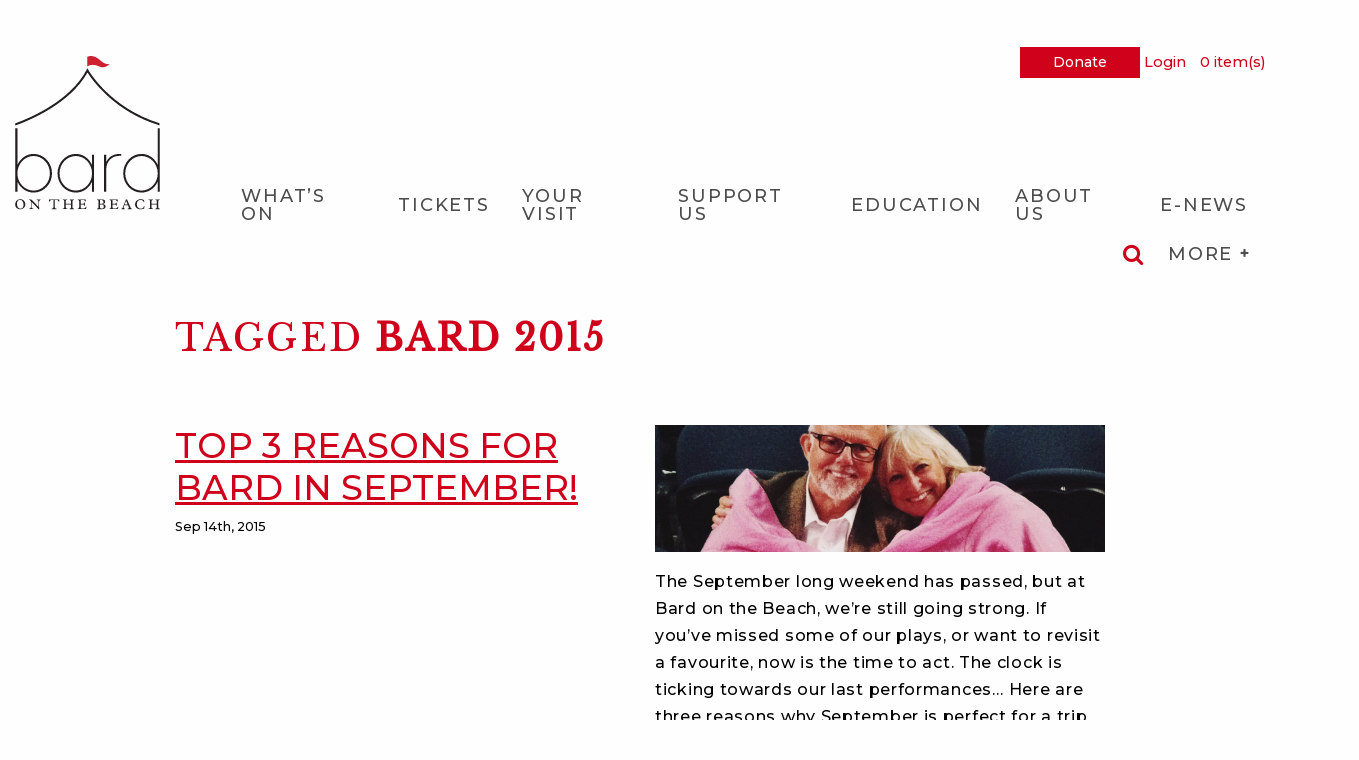

--- FILE ---
content_type: text/html; charset=UTF-8
request_url: https://bardonthebeach.org/news/tags/bard-2015/
body_size: 14323
content:
<!doctype html>
<html class="no-js" lang="en">
  <head>
    <meta charset="utf-8" />
    <script>
    (function(i,s,o,g,r,a,m){i['GoogleAnalyticsObject']=r;i[r]=i[r]||function(){(i[r].q=i[r].q||[]).push(arguments)},i[r].l=1*new Date();a=s.createElement(o),m=s.getElementsByTagName(o)[0];a.async=1;a.src=g;m.parentNode.insertBefore(a,m)})(window,document,'script','https://www.google-analytics.com/analytics.js','ga'); ga('create', 'UA-12556336-8', 'auto'); ga('send', 'pageview');
    </script>    
    <meta http-equiv="x-ua-compatible" content="ie=edge">
    <meta name="viewport" content="width=device-width, initial-scale=1.0">
    <meta name="theme-color" content="#ce1b2a" />
    <meta name="msapplication-TileColor" content="#ce1b2a">
    <meta name="msapplication-TileImage" content="https://bardonthebeach.org/wp-content/themes/bard/img/favicon-144.png">
    <meta name="msapplication-config" content="https://bardonthebeach.org/wp-content/themes/bard/browserconfig.xml">
    <link href="https://fonts.googleapis.com/css?family=Libre+Baskerville|Montserrat:500,500i,700,700i" rel="stylesheet">
    <title>Bard 2015 | Bard on the Beach</title>
	<style>img:is([sizes="auto" i], [sizes^="auto," i]) { contain-intrinsic-size: 3000px 1500px }</style>
	
		<!-- All in One SEO 4.9.3 - aioseo.com -->
	<meta name="robots" content="max-image-preview:large" />
	<link rel="canonical" href="https://bardonthebeach.org/news/tags/bard-2015/" />
	<meta name="generator" content="All in One SEO (AIOSEO) 4.9.3" />
		<script type="application/ld+json" class="aioseo-schema">
			{"@context":"https:\/\/schema.org","@graph":[{"@type":"BreadcrumbList","@id":"https:\/\/bardonthebeach.org\/news\/tags\/bard-2015\/#breadcrumblist","itemListElement":[{"@type":"ListItem","@id":"https:\/\/bardonthebeach.org#listItem","position":1,"name":"Home","item":"https:\/\/bardonthebeach.org","nextItem":{"@type":"ListItem","@id":"https:\/\/bardonthebeach.org\/news\/tags\/bard-2015\/#listItem","name":"Bard 2015"}},{"@type":"ListItem","@id":"https:\/\/bardonthebeach.org\/news\/tags\/bard-2015\/#listItem","position":2,"name":"Bard 2015","previousItem":{"@type":"ListItem","@id":"https:\/\/bardonthebeach.org#listItem","name":"Home"}}]},{"@type":"CollectionPage","@id":"https:\/\/bardonthebeach.org\/news\/tags\/bard-2015\/#collectionpage","url":"https:\/\/bardonthebeach.org\/news\/tags\/bard-2015\/","name":"Bard 2015 | Bard on the Beach","inLanguage":"en-US","isPartOf":{"@id":"https:\/\/bardonthebeach.org\/#website"},"breadcrumb":{"@id":"https:\/\/bardonthebeach.org\/news\/tags\/bard-2015\/#breadcrumblist"}},{"@type":"Organization","@id":"https:\/\/bardonthebeach.org\/#organization","name":"Bard on the Beach","url":"https:\/\/bardonthebeach.org\/","sameAs":["https:\/\/twitter.com\/bardonthebeach","https:\/\/www.instagram.com\/bardonthebeach\/","https:\/\/www.youtube.com\/user\/bardonthebeachfest"]},{"@type":"WebSite","@id":"https:\/\/bardonthebeach.org\/#website","url":"https:\/\/bardonthebeach.org\/","name":"Bard on the Beach","inLanguage":"en-US","publisher":{"@id":"https:\/\/bardonthebeach.org\/#organization"}}]}
		</script>
		<!-- All in One SEO -->

<link rel="alternate" type="application/rss+xml" title="Bard on the Beach &raquo; Bard 2015 Tag Feed" href="https://bardonthebeach.org/news/tags/bard-2015/feed/" />
<link rel='stylesheet' id='formidable-css' href='https://bardonthebeach.org/wp-content/plugins/formidable/css/formidableforms.css?ver=1191116' type='text/css' media='all' />
<link rel='stylesheet' id='wp-block-library-css' href='https://bardonthebeach.org/wp-includes/css/dist/block-library/style.min.css?ver=6.8.3' type='text/css' media='all' />
<style id='classic-theme-styles-inline-css' type='text/css'>
/*! This file is auto-generated */
.wp-block-button__link{color:#fff;background-color:#32373c;border-radius:9999px;box-shadow:none;text-decoration:none;padding:calc(.667em + 2px) calc(1.333em + 2px);font-size:1.125em}.wp-block-file__button{background:#32373c;color:#fff;text-decoration:none}
</style>
<link rel='stylesheet' id='aioseo/css/src/vue/standalone/blocks/table-of-contents/global.scss-css' href='https://bardonthebeach.org/wp-content/plugins/all-in-one-seo-pack/dist/Lite/assets/css/table-of-contents/global.e90f6d47.css?ver=4.9.3' type='text/css' media='all' />
<style id='global-styles-inline-css' type='text/css'>
:root{--wp--preset--aspect-ratio--square: 1;--wp--preset--aspect-ratio--4-3: 4/3;--wp--preset--aspect-ratio--3-4: 3/4;--wp--preset--aspect-ratio--3-2: 3/2;--wp--preset--aspect-ratio--2-3: 2/3;--wp--preset--aspect-ratio--16-9: 16/9;--wp--preset--aspect-ratio--9-16: 9/16;--wp--preset--color--black: #000000;--wp--preset--color--cyan-bluish-gray: #abb8c3;--wp--preset--color--white: #ffffff;--wp--preset--color--pale-pink: #f78da7;--wp--preset--color--vivid-red: #cf2e2e;--wp--preset--color--luminous-vivid-orange: #ff6900;--wp--preset--color--luminous-vivid-amber: #fcb900;--wp--preset--color--light-green-cyan: #7bdcb5;--wp--preset--color--vivid-green-cyan: #00d084;--wp--preset--color--pale-cyan-blue: #8ed1fc;--wp--preset--color--vivid-cyan-blue: #0693e3;--wp--preset--color--vivid-purple: #9b51e0;--wp--preset--gradient--vivid-cyan-blue-to-vivid-purple: linear-gradient(135deg,rgba(6,147,227,1) 0%,rgb(155,81,224) 100%);--wp--preset--gradient--light-green-cyan-to-vivid-green-cyan: linear-gradient(135deg,rgb(122,220,180) 0%,rgb(0,208,130) 100%);--wp--preset--gradient--luminous-vivid-amber-to-luminous-vivid-orange: linear-gradient(135deg,rgba(252,185,0,1) 0%,rgba(255,105,0,1) 100%);--wp--preset--gradient--luminous-vivid-orange-to-vivid-red: linear-gradient(135deg,rgba(255,105,0,1) 0%,rgb(207,46,46) 100%);--wp--preset--gradient--very-light-gray-to-cyan-bluish-gray: linear-gradient(135deg,rgb(238,238,238) 0%,rgb(169,184,195) 100%);--wp--preset--gradient--cool-to-warm-spectrum: linear-gradient(135deg,rgb(74,234,220) 0%,rgb(151,120,209) 20%,rgb(207,42,186) 40%,rgb(238,44,130) 60%,rgb(251,105,98) 80%,rgb(254,248,76) 100%);--wp--preset--gradient--blush-light-purple: linear-gradient(135deg,rgb(255,206,236) 0%,rgb(152,150,240) 100%);--wp--preset--gradient--blush-bordeaux: linear-gradient(135deg,rgb(254,205,165) 0%,rgb(254,45,45) 50%,rgb(107,0,62) 100%);--wp--preset--gradient--luminous-dusk: linear-gradient(135deg,rgb(255,203,112) 0%,rgb(199,81,192) 50%,rgb(65,88,208) 100%);--wp--preset--gradient--pale-ocean: linear-gradient(135deg,rgb(255,245,203) 0%,rgb(182,227,212) 50%,rgb(51,167,181) 100%);--wp--preset--gradient--electric-grass: linear-gradient(135deg,rgb(202,248,128) 0%,rgb(113,206,126) 100%);--wp--preset--gradient--midnight: linear-gradient(135deg,rgb(2,3,129) 0%,rgb(40,116,252) 100%);--wp--preset--font-size--small: 13px;--wp--preset--font-size--medium: 20px;--wp--preset--font-size--large: 36px;--wp--preset--font-size--x-large: 42px;--wp--preset--spacing--20: 0.44rem;--wp--preset--spacing--30: 0.67rem;--wp--preset--spacing--40: 1rem;--wp--preset--spacing--50: 1.5rem;--wp--preset--spacing--60: 2.25rem;--wp--preset--spacing--70: 3.38rem;--wp--preset--spacing--80: 5.06rem;--wp--preset--shadow--natural: 6px 6px 9px rgba(0, 0, 0, 0.2);--wp--preset--shadow--deep: 12px 12px 50px rgba(0, 0, 0, 0.4);--wp--preset--shadow--sharp: 6px 6px 0px rgba(0, 0, 0, 0.2);--wp--preset--shadow--outlined: 6px 6px 0px -3px rgba(255, 255, 255, 1), 6px 6px rgba(0, 0, 0, 1);--wp--preset--shadow--crisp: 6px 6px 0px rgba(0, 0, 0, 1);}:where(.is-layout-flex){gap: 0.5em;}:where(.is-layout-grid){gap: 0.5em;}body .is-layout-flex{display: flex;}.is-layout-flex{flex-wrap: wrap;align-items: center;}.is-layout-flex > :is(*, div){margin: 0;}body .is-layout-grid{display: grid;}.is-layout-grid > :is(*, div){margin: 0;}:where(.wp-block-columns.is-layout-flex){gap: 2em;}:where(.wp-block-columns.is-layout-grid){gap: 2em;}:where(.wp-block-post-template.is-layout-flex){gap: 1.25em;}:where(.wp-block-post-template.is-layout-grid){gap: 1.25em;}.has-black-color{color: var(--wp--preset--color--black) !important;}.has-cyan-bluish-gray-color{color: var(--wp--preset--color--cyan-bluish-gray) !important;}.has-white-color{color: var(--wp--preset--color--white) !important;}.has-pale-pink-color{color: var(--wp--preset--color--pale-pink) !important;}.has-vivid-red-color{color: var(--wp--preset--color--vivid-red) !important;}.has-luminous-vivid-orange-color{color: var(--wp--preset--color--luminous-vivid-orange) !important;}.has-luminous-vivid-amber-color{color: var(--wp--preset--color--luminous-vivid-amber) !important;}.has-light-green-cyan-color{color: var(--wp--preset--color--light-green-cyan) !important;}.has-vivid-green-cyan-color{color: var(--wp--preset--color--vivid-green-cyan) !important;}.has-pale-cyan-blue-color{color: var(--wp--preset--color--pale-cyan-blue) !important;}.has-vivid-cyan-blue-color{color: var(--wp--preset--color--vivid-cyan-blue) !important;}.has-vivid-purple-color{color: var(--wp--preset--color--vivid-purple) !important;}.has-black-background-color{background-color: var(--wp--preset--color--black) !important;}.has-cyan-bluish-gray-background-color{background-color: var(--wp--preset--color--cyan-bluish-gray) !important;}.has-white-background-color{background-color: var(--wp--preset--color--white) !important;}.has-pale-pink-background-color{background-color: var(--wp--preset--color--pale-pink) !important;}.has-vivid-red-background-color{background-color: var(--wp--preset--color--vivid-red) !important;}.has-luminous-vivid-orange-background-color{background-color: var(--wp--preset--color--luminous-vivid-orange) !important;}.has-luminous-vivid-amber-background-color{background-color: var(--wp--preset--color--luminous-vivid-amber) !important;}.has-light-green-cyan-background-color{background-color: var(--wp--preset--color--light-green-cyan) !important;}.has-vivid-green-cyan-background-color{background-color: var(--wp--preset--color--vivid-green-cyan) !important;}.has-pale-cyan-blue-background-color{background-color: var(--wp--preset--color--pale-cyan-blue) !important;}.has-vivid-cyan-blue-background-color{background-color: var(--wp--preset--color--vivid-cyan-blue) !important;}.has-vivid-purple-background-color{background-color: var(--wp--preset--color--vivid-purple) !important;}.has-black-border-color{border-color: var(--wp--preset--color--black) !important;}.has-cyan-bluish-gray-border-color{border-color: var(--wp--preset--color--cyan-bluish-gray) !important;}.has-white-border-color{border-color: var(--wp--preset--color--white) !important;}.has-pale-pink-border-color{border-color: var(--wp--preset--color--pale-pink) !important;}.has-vivid-red-border-color{border-color: var(--wp--preset--color--vivid-red) !important;}.has-luminous-vivid-orange-border-color{border-color: var(--wp--preset--color--luminous-vivid-orange) !important;}.has-luminous-vivid-amber-border-color{border-color: var(--wp--preset--color--luminous-vivid-amber) !important;}.has-light-green-cyan-border-color{border-color: var(--wp--preset--color--light-green-cyan) !important;}.has-vivid-green-cyan-border-color{border-color: var(--wp--preset--color--vivid-green-cyan) !important;}.has-pale-cyan-blue-border-color{border-color: var(--wp--preset--color--pale-cyan-blue) !important;}.has-vivid-cyan-blue-border-color{border-color: var(--wp--preset--color--vivid-cyan-blue) !important;}.has-vivid-purple-border-color{border-color: var(--wp--preset--color--vivid-purple) !important;}.has-vivid-cyan-blue-to-vivid-purple-gradient-background{background: var(--wp--preset--gradient--vivid-cyan-blue-to-vivid-purple) !important;}.has-light-green-cyan-to-vivid-green-cyan-gradient-background{background: var(--wp--preset--gradient--light-green-cyan-to-vivid-green-cyan) !important;}.has-luminous-vivid-amber-to-luminous-vivid-orange-gradient-background{background: var(--wp--preset--gradient--luminous-vivid-amber-to-luminous-vivid-orange) !important;}.has-luminous-vivid-orange-to-vivid-red-gradient-background{background: var(--wp--preset--gradient--luminous-vivid-orange-to-vivid-red) !important;}.has-very-light-gray-to-cyan-bluish-gray-gradient-background{background: var(--wp--preset--gradient--very-light-gray-to-cyan-bluish-gray) !important;}.has-cool-to-warm-spectrum-gradient-background{background: var(--wp--preset--gradient--cool-to-warm-spectrum) !important;}.has-blush-light-purple-gradient-background{background: var(--wp--preset--gradient--blush-light-purple) !important;}.has-blush-bordeaux-gradient-background{background: var(--wp--preset--gradient--blush-bordeaux) !important;}.has-luminous-dusk-gradient-background{background: var(--wp--preset--gradient--luminous-dusk) !important;}.has-pale-ocean-gradient-background{background: var(--wp--preset--gradient--pale-ocean) !important;}.has-electric-grass-gradient-background{background: var(--wp--preset--gradient--electric-grass) !important;}.has-midnight-gradient-background{background: var(--wp--preset--gradient--midnight) !important;}.has-small-font-size{font-size: var(--wp--preset--font-size--small) !important;}.has-medium-font-size{font-size: var(--wp--preset--font-size--medium) !important;}.has-large-font-size{font-size: var(--wp--preset--font-size--large) !important;}.has-x-large-font-size{font-size: var(--wp--preset--font-size--x-large) !important;}
:where(.wp-block-post-template.is-layout-flex){gap: 1.25em;}:where(.wp-block-post-template.is-layout-grid){gap: 1.25em;}
:where(.wp-block-columns.is-layout-flex){gap: 2em;}:where(.wp-block-columns.is-layout-grid){gap: 2em;}
:root :where(.wp-block-pullquote){font-size: 1.5em;line-height: 1.6;}
</style>
<link rel='stylesheet' id='bard-css' href='https://bardonthebeach.org/wp-content/themes/bard/foundation/assets/css/bard.css?ver=1.9.29a' type='text/css' media='all' />
<script type="text/javascript" src="https://bardonthebeach.org/wp-content/themes/bard/foundation/assets/js/jquery.min.js?ver=2.2.4" id="jquery-js"></script>
<link rel="https://api.w.org/" href="https://bardonthebeach.org/wp-json/" /><link rel="alternate" title="JSON" type="application/json" href="https://bardonthebeach.org/wp-json/wp/v2/tags/155" /><link rel="EditURI" type="application/rsd+xml" title="RSD" href="https://bardonthebeach.org/xmlrpc.php?rsd" />
<meta name="generator" content="WordPress 6.8.3" />
<script>document.documentElement.className += " js";</script>
		<style type="text/css" id="wp-custom-css">
			#schedule-calendar div.not-this-month.this-month {
	display: block;
}

/* Calendar styling */
#schedule-calendar div.month div.week-header {
	border: 1px solid black;
}
#schedule-calendar div.month div div.week div.day {
	border: 1px solid black;
}
#schedule-calendar div.month div div.week div.day div.day-wrapper {
	padding: 0px 5px;
}
#schedule-calendar div.month div.week-data div.week div.day div.day-wrapper div.plays-box {
	left: 0;
}

#schedule-calendar div.month .week-data {
	border-left: 1px solid black;
	border-right: 1px solid black;
	border-bottom: 1px solid black;
}

#schedule-calendar div.month div.week-data div.week div.day.other-month {
	opacity: 1;
}

@media (min-width: 640px) {
	#schedule-calendar div.month div div.week div.day div.day-wrapper {
		width: 100%;
		display: flex;
		flex-wrap: wrap;
	}
	#schedule-calendar div.month div.week-data div.week div.day div.day-wrapper div.plays-box {
		bottom: 5px;
		margin-top: 5px;
		width: 100%;
		order: 3;
		position: relative;
		align-self: end;
	}
	#schedule-calendar .week-wrapper {
		display: flex;
	}
	#schedule-calendar div.month div div.week div.day {
		display: flex;
		flex-wrap: wrap;
		width: 100%;
	}
	#schedule-calendar div.month div.week-data div.week div.day div.day-wrapper div.date-box {
		position: absolute;
		left: 5px;
		top: 0px;
	}
	#schedule-calendar div.month div.week-data div.week div.day div.day-wrapper div.events-box {
		margin-bottom: 5px;
		margin-left: 25px;
	}
	#schedule-calendar div.month div.week-data div.week div.day div.day-wrapper div.plays-box .event {
		padding-right: 5px;
		padding-left: 5px;
	}
}		</style>
		    <link rel="stylesheet" href="https://bardonthebeach.org/wp-content/themes/bard/css/chdl.css?ver1.1">
    <script src="https://bardonthebeach.org/wp-content/themes/bard/js/chdl.js?ver=1.0"></script>
    <link rel="profile" href="https://microformats.org/profile/hcard">
    <link rel="shortcut icon" href="/favicon.ico">
    <link rel="icon" sizes="16x16 32x32 64x64" href="https://bardonthebeach.org/wp-content/themes/bard/img/favicon.ico">
    <link rel="icon" type="image/png" sizes="196x196" href="https://bardonthebeach.org/wp-content/themes/bard/img/favicon-192.png">
    <link rel="icon" type="image/png" sizes="160x160" href="https://bardonthebeach.org/wp-content/themes/bard/img/favicon-160.png">
    <link rel="icon" type="image/png" sizes="96x96" href="https://bardonthebeach.org/wp-content/themes/bard/img/favicon-96.png">
    <link rel="icon" type="image/png" sizes="64x64" href="https://bardonthebeach.org/wp-content/themes/bard/img/favicon-64.png">
    <link rel="icon" type="image/png" sizes="32x32" href="https://bardonthebeach.org/wp-content/themes/bard/img/favicon-32.png">
    <link rel="icon" type="image/png" sizes="16x16" href="https://bardonthebeach.org/wp-content/themes/bard/img/favicon-16.png">
    <link rel="apple-touch-icon" href="https://bardonthebeach.org/wp-content/themes/bard/img/favicon-57.png">
    <link rel="apple-touch-icon" sizes="114x114" href="https://bardonthebeach.org/wp-content/themes/bard/img/favicon-114.png">
    <link rel="apple-touch-icon" sizes="72x72" href="https://bardonthebeach.org/wp-content/themes/bard/img/favicon-72.png">
    <link rel="apple-touch-icon" sizes="144x144" href="https://bardonthebeach.org/wp-content/themes/bard/img/favicon-144.png">
    <link rel="apple-touch-icon" sizes="60x60" href="https://bardonthebeach.org/wp-content/themes/bard/img/favicon-60.png">
    <link rel="apple-touch-icon" sizes="120x120" href="https://bardonthebeach.org/wp-content/themes/bard/img/favicon-120.png">
    <link rel="apple-touch-icon" sizes="76x76" href="https://bardonthebeach.org/wp-content/themes/bard/img/favicon-76.png">
    <link rel="apple-touch-icon" sizes="152x152" href="https://bardonthebeach.org/wp-content/themes/bard/img/favicon-152.png">
    <link rel="apple-touch-icon" sizes="180x180" href="https://bardonthebeach.org/wp-content/themes/bard/img/favicon-180.png">
	  <meta name="facebook-domain-verification" content="b1h3f2mmxjwspsc9aqxwy06wfdm6vt" />
<script src="https://www.google.com/recaptcha/api.js"></script>
	  <!-- Google Tag Manager -->
<script>(function(w,d,s,l,i){w[l]=w[l]||[];w[l].push({'gtm.start':
new Date().getTime(),event:'gtm.js'});var f=d.getElementsByTagName(s)[0],
j=d.createElement(s),dl=l!='dataLayer'?'&l='+l:'';j.async=true;j.src=
'https://www.googletagmanager.com/gtm.js?id='+i+dl;f.parentNode.insertBefore(j,f);
})(window,document,'script','dataLayer','GTM-5557GSN');
	gtag('config', 'AW-972354264');
	gtag('config', 'AW-987678348');</script>
<!-- End Google Tag Manager -->
<script type='text/javascript' src='https://tickets.bardonthebeach.org/bardonthebeach/website/scripts/integrate.js'></script>
  </head>
  <iframe frameborder="0" src="https://tickets.bardonthebeach.org/bardonthebeach/website/KeepAlive.aspx" style="width: 1px; height: 1px; visibility: hidden;"></iframe>

  <body class="archive tag tag-bard-2015 tag-155 wp-theme-bard">
	  <!-- Google Tag Manager (noscript) -->
<noscript><iframe src="https://www.googletagmanager.com/ns.html?id=GTM-5557GSN"
height="0" width="0" style="display:none;visibility:hidden;"></iframe></noscript>
<!-- End Google Tag Manager (noscript) -->
    <div id="header-wrapper">
      <header>
		  <a href="#skip-to-main-content" id="skip" class="screen-reader-text">Skip to Main Content</a>
		          <div class="row top-bar">
          <div class="top-bar-title"><a href="https://bardonthebeach.org/"><img src="https://bardonthebeach.org/wp-content/themes/bard/img/logo-min.svg" class="show-for-sr header__logo" alt="Bard on the Beach" /></a></div>
		  <div class="top-bar-toolbox">
            <span class="donate-link"> <a href="/donations/">Donate</a></span>
            <spektrix-login-status client-name="bardonthebeach" show-first-name="true" show-last-name="true" show-login-link="true" custom-domain="tickets.bardonthebeach.org" style="display: inline-block;">
              <span data-logged-in-container class="spektrix-logged-in-status-true">
                <a class="spektrix-logged-in-account-manage-wrapper" href="/shop/account"> My Account </a>              
                <a class="logout-link" href="/shop/logout"> Logout <i class="fa fa-sign-out"></i></a>
              </span>
              <span data-logged-out-container class="spektrix-logged-in-status-false">
                <a class="spektrix-logged-in-account-manage-wrapper" href="/shop/account">Login</a>
              </span>
            </spektrix-login-status>
            <a class="spektrix-basket-item-count-wrapper" href="/shop/cart">
              <spektrix-basket-summary client-name="bardonthebeach" custom-domain="tickets.bardonthebeach.org">
                <span data-basket-item-count style="margin-left: 10px;"></span> item(s)
              </spektrix-basket-summary>
            </a>
          </div>
          <div class="top-bar-nav-wrapper">
            <div class="top-bar-left">
              <nav class="main-menu show-for-medium" aria-label="Main">
				  <h2 class="screen-reader screen-reader-text">Main Navigation</h2>
                <ul id="menu-main-navigation" class="dropdown menu"><li id="menu-item-5158" class="menu-item menu-item-type-custom menu-item-object-custom menu-item-has-children menu-item-5158"><a href="https://bardonthebeach.org/whats-on/">What&#8217;s On</a>
<ul class="sub-menu">
	<li id="menu-item-112642" class="menu-item menu-item-type-post_type menu-item-object-page menu-item-112642"><a href="https://bardonthebeach.org/whats-on/2026-season-announcement/">2026 Season Announcement</a></li>
	<li id="menu-item-107773" class="menu-item menu-item-type-post_type menu-item-object-page menu-item-107773"><a href="https://bardonthebeach.org/special-events/">Special Events</a></li>
	<li id="menu-item-103990" class="menu-item menu-item-type-post_type menu-item-object-page menu-item-103990"><a href="https://bardonthebeach.org/online-boutique/">Online Boutique</a></li>
	<li id="menu-item-113685" class="menu-item menu-item-type-post_type menu-item-object-page menu-item-113685"><a href="https://bardonthebeach.org/support-us/2026-bacchanalia-gala-50-50-raffle/">2026 Bacchanalia Gala 50/50 Raffle</a></li>
</ul>
</li>
<li id="menu-item-23575" class="menu-item menu-item-type-post_type menu-item-object-page menu-item-has-children menu-item-23575"><a href="https://bardonthebeach.org/tickets/">Tickets</a>
<ul class="sub-menu">
	<li id="menu-item-103215" class="menu-item menu-item-type-post_type menu-item-object-page menu-item-103215"><a href="https://bardonthebeach.org/tickets/flex-season-packs/">Flex &#038; Season Packs</a></li>
	<li id="menu-item-8629" class="menu-item menu-item-type-custom menu-item-object-custom menu-item-8629"><a href="https://bardonthebeach.org/shop/gift-certificates/">Season Gift Vouchers</a></li>
	<li id="menu-item-112787" class="menu-item menu-item-type-post_type menu-item-object-page menu-item-112787"><a href="https://bardonthebeach.org/tickets/give-the-gift-of-bard/">Give the Gift of Bard!</a></li>
	<li id="menu-item-23982" class="menu-item menu-item-type-post_type menu-item-object-page menu-item-23982"><a href="https://bardonthebeach.org/tickets/seating-maps/">Seating Maps</a></li>
</ul>
</li>
<li id="menu-item-26290" class="menu-item menu-item-type-post_type menu-item-object-page menu-item-has-children menu-item-26290"><a href="https://bardonthebeach.org/bard-village/">Your Visit</a>
<ul class="sub-menu">
	<li id="menu-item-20173" class="menu-item menu-item-type-post_type menu-item-object-page menu-item-20173"><a href="https://bardonthebeach.org/history-of-senakw/">Sen̓áḵw – The Story of the Festival Site</a></li>
	<li id="menu-item-105759" class="menu-item menu-item-type-post_type menu-item-object-page menu-item-105759"><a href="https://bardonthebeach.org/to-learn-art-piece/">To Learn</a></li>
	<li id="menu-item-23640" class="menu-item menu-item-type-post_type menu-item-object-page menu-item-has-children menu-item-23640"><a href="https://bardonthebeach.org/about-us/accessibility/">Accessibility</a>
	<ul class="sub-menu">
		<li id="menu-item-105267" class="menu-item menu-item-type-post_type menu-item-object-page menu-item-105267"><a href="https://bardonthebeach.org/your-festival-experience/">Your Festival Experience</a></li>
	</ul>
</li>
	<li id="menu-item-108850" class="menu-item menu-item-type-post_type menu-item-object-page menu-item-108850"><a href="https://bardonthebeach.org/bard-village/directions-parking/">Directions &#038; Parking</a></li>
	<li id="menu-item-21904" class="menu-item menu-item-type-post_type menu-item-object-page menu-item-21904"><a href="https://bardonthebeach.org/about-us/bards-commitment-to-health-and-safety/">Safety</a></li>
	<li id="menu-item-26293" class="menu-item menu-item-type-post_type menu-item-object-page menu-item-26293"><a href="https://bardonthebeach.org/bard-village/bmo-mainstage/">BMO Mainstage Virtual Tour</a></li>
</ul>
</li>
<li id="menu-item-82" class="menu-item menu-item-type-post_type menu-item-object-page menu-item-has-children menu-item-82"><a href="https://bardonthebeach.org/support-us/">Support Us</a>
<ul class="sub-menu">
	<li id="menu-item-260" class="menu-item menu-item-type-post_type menu-item-object-page menu-item-260"><a href="https://bardonthebeach.org/support-us/membership/">Become A Member</a></li>
	<li id="menu-item-107653" class="menu-item menu-item-type-post_type menu-item-object-page menu-item-107653"><a href="https://bardonthebeach.org/donations/">Donations</a></li>
	<li id="menu-item-261" class="menu-item menu-item-type-post_type menu-item-object-page menu-item-261"><a href="https://bardonthebeach.org/support-us/dedicate-a-chair/">Dedicate a Chair</a></li>
	<li id="menu-item-715" class="menu-item menu-item-type-post_type menu-item-object-page menu-item-715"><a href="https://bardonthebeach.org/support-us/legacy/">Join the Joy Gaze Legacy Circle</a></li>
	<li id="menu-item-111471" class="menu-item menu-item-type-post_type menu-item-object-page menu-item-111471"><a href="https://bardonthebeach.org/support-us/gifts-of-stock/">Gifts of Stock</a></li>
	<li id="menu-item-9499" class="menu-item menu-item-type-post_type menu-item-object-page menu-item-9499"><a href="https://bardonthebeach.org/bard-village/current-opportunities/volunteer/">Volunteer</a></li>
	<li id="menu-item-19071" class="menu-item menu-item-type-post_type menu-item-object-page menu-item-19071"><a href="https://bardonthebeach.org/support-us/supporters/">Our Partners</a></li>
</ul>
</li>
<li id="menu-item-81" class="menu-item menu-item-type-post_type menu-item-object-page menu-item-has-children menu-item-81"><a href="https://bardonthebeach.org/education/">Education</a>
<ul class="sub-menu">
	<li id="menu-item-22071" class="menu-item menu-item-type-post_type menu-item-object-page menu-item-22071"><a href="https://bardonthebeach.org/whats-on/a-shakesperience/">A Shakesperience</a></li>
	<li id="menu-item-975" class="menu-item menu-item-type-post_type menu-item-object-page menu-item-has-children menu-item-975"><a href="https://bardonthebeach.org/education/community/">YOUTH</a>
	<ul class="sub-menu">
		<li id="menu-item-274" class="menu-item menu-item-type-post_type menu-item-object-page menu-item-274"><a href="https://bardonthebeach.org/education/community/summer-camps/">Summer Camps</a></li>
		<li id="menu-item-22204" class="menu-item menu-item-type-post_type menu-item-object-page menu-item-22204"><a href="https://bardonthebeach.org/education/community/bard-youth-fest/">Bard Youth Fest</a></li>
		<li id="menu-item-268" class="menu-item menu-item-type-post_type menu-item-object-page menu-item-268"><a href="https://bardonthebeach.org/education/community/bard-in-your-neighbourhood/">Bard in Your Neighbourhood</a></li>
	</ul>
</li>
	<li id="menu-item-974" class="menu-item menu-item-type-post_type menu-item-object-page menu-item-has-children menu-item-974"><a href="https://bardonthebeach.org/education/training/">ADULTS</a>
	<ul class="sub-menu">
		<li id="menu-item-266" class="menu-item menu-item-type-post_type menu-item-object-page menu-item-266"><a href="https://bardonthebeach.org/education/training/bard-for-life/">Bard for Life</a></li>
		<li id="menu-item-270" class="menu-item menu-item-type-post_type menu-item-object-page menu-item-270"><a href="https://bardonthebeach.org/education/training/bard-studio/">Bard Studio</a></li>
		<li id="menu-item-272" class="menu-item menu-item-type-post_type menu-item-object-page menu-item-272"><a href="https://bardonthebeach.org/education/training/riotousyouth/">Riotous Youth</a></li>
	</ul>
</li>
	<li id="menu-item-973" class="menu-item menu-item-type-post_type menu-item-object-page menu-item-has-children menu-item-973"><a href="https://bardonthebeach.org/education/schools/">SCHOOLS</a>
	<ul class="sub-menu">
		<li id="menu-item-109595" class="menu-item menu-item-type-post_type menu-item-object-page menu-item-109595"><a href="https://bardonthebeach.org/education-schools-classroom-workshops/">Bard in the Classroom</a></li>
		<li id="menu-item-110359" class="menu-item menu-item-type-post_type menu-item-object-page menu-item-110359"><a href="https://bardonthebeach.org/education/schools/discoveryzone/">Free Resources</a></li>
		<li id="menu-item-6346" class="menu-item menu-item-type-post_type menu-item-object-page menu-item-6346"><a href="https://bardonthebeach.org/education/schools/professional-development/">Professional Development</a></li>
		<li id="menu-item-103988" class="menu-item menu-item-type-post_type menu-item-object-page menu-item-103988"><a href="https://bardonthebeach.org/education/schools/student-group-bookings/">Student Group Bookings</a></li>
	</ul>
</li>
</ul>
</li>
<li id="menu-item-20166" class="menu-item menu-item-type-post_type menu-item-object-page menu-item-has-children menu-item-20166"><a href="https://bardonthebeach.org/about-us/">About Us</a>
<ul class="sub-menu">
	<li id="menu-item-109608" class="menu-item menu-item-type-post_type menu-item-object-page current_page_parent menu-item-109608"><a href="https://bardonthebeach.org/news/">Bard Blog</a></li>
	<li id="menu-item-20172" class="menu-item menu-item-type-post_type menu-item-object-page menu-item-20172"><a href="https://bardonthebeach.org/about-us/vision-values-mission/">Vision, Values, Mission</a></li>
	<li id="menu-item-20171" class="menu-item menu-item-type-post_type menu-item-object-page menu-item-20171"><a href="https://bardonthebeach.org/about-us/company-commitments/">Company Commitments</a></li>
	<li id="menu-item-20170" class="menu-item menu-item-type-post_type menu-item-object-page menu-item-has-children menu-item-20170"><a href="https://bardonthebeach.org/about-us/leadership/">Leadership</a>
	<ul class="sub-menu">
		<li id="menu-item-20169" class="menu-item menu-item-type-post_type menu-item-object-page menu-item-20169"><a href="https://bardonthebeach.org/about-us/board-of-directors/">Board of Directors</a></li>
	</ul>
</li>
	<li id="menu-item-20167" class="menu-item menu-item-type-post_type menu-item-object-page menu-item-20167"><a href="https://bardonthebeach.org/contact-us/">Contact Us</a></li>
	<li id="menu-item-108007" class="menu-item menu-item-type-post_type menu-item-object-page menu-item-108007"><a href="https://bardonthebeach.org/about-us/impact-report/">IMPACT REPORT</a></li>
</ul>
</li>
<li id="menu-item-107628" class="menu-item menu-item-type-post_type menu-item-object-page menu-item-107628"><a href="https://bardonthebeach.org/subscribe-to-the-bard-e-newsletter/">E-News</a></li>
</ul>              </nav>
            </div>
            <div class="top-bar-right">
              <div class="show-for-medium">
                <button href="https://bardonthebeach.org/?s" id="search-bar-toggle" aria-hidden="true"><i class="fa fa-search" aria-label="Search"></i></button>
				<form role="search" method="get" class="search-form" id="search-bar" action="/">
				  <label class="show-for-sr">Search for:</label>
				  <input type="search" class="search-field" placeholder="Search&hellip;" value="" name="s" title="Search for:" />
				  <input type="submit" class="search-submit" aria-label="Search" value="&#xf002;" />
				</form>
				<button id="menu-more-toggle" type="button" aria-expanded="false">More <i class="fa fa-times" aria-hidden="true"></i></button>
              </div>
              <button class="hide-for-medium" id="menu-mobile-toggle" type="button" aria-label="Menu"><i class="fa fa-bars" aria-hidden="true"></i></button>
            </div>
          </div>
        </div>
        <div id="menu-more" role="region" aria-labelledby="menu-more-toggle">
          <div class="show-for-medium row column">
            <div id="menu-supplemental-navigation" class="row vertical menu"><h2 class="screen-reader screen-reader-text">More navigation links</h2><div id="menu-item-542" class="menu-item menu-item-type-custom menu-item-object-custom menu-item-has-children menu-item-542 small-6 medium-3 columns"><div class="sub-menu"><div id="menu-item-275" class="menu-item menu-item-type-post_type menu-item-object-page menu-item-has-children menu-item-275"><h3><a href="https://bardonthebeach.org/about-us/">About The Festival</a></h3><ul class="sub-menu"><li id="menu-item-280" class="menu-item menu-item-type-post_type menu-item-object-page menu-item-280"><a href="https://bardonthebeach.org/about-us/vision-values-mission/">Vision, Values, Mission</a></li><li id="menu-item-277" class="menu-item menu-item-type-post_type menu-item-object-page menu-item-277"><a href="https://bardonthebeach.org/about-us/leadership/">Leadership</a></li><li id="menu-item-7807" class="menu-item menu-item-type-post_type menu-item-object-page menu-item-7807"><a href="https://bardonthebeach.org/history-of-senakw/">Sen̓áḵw – The Story of the Festival Site</a></li><li id="menu-item-3606" class="menu-item menu-item-type-post_type menu-item-object-page menu-item-3606"><a href="https://bardonthebeach.org/about-us/chronology-of-performances/">Chronology of Performances</a></li><li id="menu-item-278" class="menu-item menu-item-type-post_type menu-item-object-page menu-item-278"><a href="https://bardonthebeach.org/about-us/bmo-theatre-centre/">BMO Theatre Centre</a></li><li id="menu-item-1580" class="menu-item menu-item-type-post_type menu-item-object-page menu-item-1580"><a href="https://bardonthebeach.org/about-us/vancouver-international-wine-festival/">Vancouver International Wine Festival</a></li><li id="menu-item-1664" class="menu-item menu-item-type-post_type menu-item-object-page menu-item-1664"><a href="https://bardonthebeach.org/donation-request-form/">Donation Requests</a></li></ul></div></div></div><div id="menu-item-543" class="menu-item menu-item-type-custom menu-item-object-custom menu-item-has-children menu-item-543 small-6 medium-3 columns"><div class="sub-menu"><div id="menu-item-625" class="menu-item menu-item-type-post_type menu-item-object-page menu-item-has-children menu-item-625"><h3><a href="https://bardonthebeach.org/bard-village/current-opportunities/">Explore</a></h3><ul class="sub-menu"><li id="menu-item-630" class="menu-item menu-item-type-post_type menu-item-object-page menu-item-630"><a href="https://bardonthebeach.org/bard-village/current-opportunities/">Current Opportunities</a></li><li id="menu-item-627" class="menu-item menu-item-type-post_type menu-item-object-page menu-item-627"><a href="https://bardonthebeach.org/bard-village/current-opportunities/volunteer/">Volunteer</a></li><li id="menu-item-626" class="menu-item menu-item-type-post_type menu-item-object-page menu-item-626"><a href="https://bardonthebeach.org/bard-village/current-opportunities/auditions/">Auditions</a></li><li id="menu-item-629" class="menu-item menu-item-type-post_type menu-item-object-page menu-item-629"><a href="https://bardonthebeach.org/press-centre/">Media &#038; Press Centre</a></li><li id="menu-item-236" class="menu-item menu-item-type-post_type menu-item-object-page current_page_parent menu-item-236"><a href="https://bardonthebeach.org/news/">Bard Blog</a></li></ul></div></div></div><div id="menu-item-544" class="menu-item menu-item-type-custom menu-item-object-custom menu-item-544 small-6 medium-3 columns"></div><div id="menu-item-545" class="menu-item menu-item-type-custom menu-item-object-custom menu-item-has-children menu-item-545 small-6 medium-3 columns"><div class="sub-menu"><div id="menu-item-22238" class="menu-item menu-item-type-custom menu-item-object-custom menu-item-has-children menu-item-22238"><h3><a href="/donations/">Reach Out</a></h3><ul class="sub-menu"><li id="menu-item-1778" class="menu-item menu-item-type-custom menu-item-object-custom menu-item-1778"><a href="/donations/"><i class="fa fa-heart"></i> Donate</a></li><li id="menu-item-977" class="menu-item menu-item-type-custom menu-item-object-custom menu-item-977"><a href="https://bardonthebeach.org/subscribe-to-the-bard-e-newsletter/"><i class="fa fa-newspaper-o"></i> E-News Signup</a></li><li id="menu-item-235" class="menu-item menu-item-type-post_type menu-item-object-page menu-item-235"><a href="https://bardonthebeach.org/contact-us/"><i class="fa fa-phone"></i> Contact Us</a></li><li id="menu-item-632" class="menu-item menu-item-type-post_type menu-item-object-page menu-item-632"><a href="https://bardonthebeach.org/privacy-policy/"><i class="fa fa-eye"></i> Privacy Policy</a></li></ul></div></div></div></div>          </div>
          <nav id="menu-mobile" class="hide-for-medium row column" role="region" aria-label="Menu Navigation">
			<button class="hide-for-medium" id="menu-mobile-close" type="button" aria-label="Close Menu"><i class="fa fa-bars" aria-hidden="true"></i></button>
			<button href="#" class="toggle-search hide-for-medium" title="Toggle Search">Search</button>
			<form role="search" method="get" class="search-form" id="search-bar-mobile" action="/">
              <label class="show-for-sr">Search for:</label>
              <input type="search" class="search-field" placeholder="Search…" value="" name="s" title="Search for:">
              <input type="submit" class="search-submit" aria-label="Search" value="Search">
            </form>
			<h2 class="screen-reader screen-reader-text">Main Navigation</h2>
            <ul id="menu-main-navigation-1" class="vertical menu"><li class="menu-item menu-item-type-custom menu-item-object-custom menu-item-has-children menu-item-5158"><a href="https://bardonthebeach.org/whats-on/">What&#8217;s On</a>
<ul class="sub-menu">
	<li class="menu-item menu-item-type-post_type menu-item-object-page menu-item-112642"><a href="https://bardonthebeach.org/whats-on/2026-season-announcement/">2026 Season Announcement</a></li>
	<li class="menu-item menu-item-type-post_type menu-item-object-page menu-item-107773"><a href="https://bardonthebeach.org/special-events/">Special Events</a></li>
	<li class="menu-item menu-item-type-post_type menu-item-object-page menu-item-103990"><a href="https://bardonthebeach.org/online-boutique/">Online Boutique</a></li>
	<li class="menu-item menu-item-type-post_type menu-item-object-page menu-item-113685"><a href="https://bardonthebeach.org/support-us/2026-bacchanalia-gala-50-50-raffle/">2026 Bacchanalia Gala 50/50 Raffle</a></li>
</ul>
</li>
<li class="menu-item menu-item-type-post_type menu-item-object-page menu-item-has-children menu-item-23575"><a href="https://bardonthebeach.org/tickets/">Tickets</a>
<ul class="sub-menu">
	<li class="menu-item menu-item-type-post_type menu-item-object-page menu-item-103215"><a href="https://bardonthebeach.org/tickets/flex-season-packs/">Flex &#038; Season Packs</a></li>
	<li class="menu-item menu-item-type-custom menu-item-object-custom menu-item-8629"><a href="https://bardonthebeach.org/shop/gift-certificates/">Season Gift Vouchers</a></li>
	<li class="menu-item menu-item-type-post_type menu-item-object-page menu-item-112787"><a href="https://bardonthebeach.org/tickets/give-the-gift-of-bard/">Give the Gift of Bard!</a></li>
	<li class="menu-item menu-item-type-post_type menu-item-object-page menu-item-23982"><a href="https://bardonthebeach.org/tickets/seating-maps/">Seating Maps</a></li>
</ul>
</li>
<li class="menu-item menu-item-type-post_type menu-item-object-page menu-item-has-children menu-item-26290"><a href="https://bardonthebeach.org/bard-village/">Your Visit</a>
<ul class="sub-menu">
	<li class="menu-item menu-item-type-post_type menu-item-object-page menu-item-20173"><a href="https://bardonthebeach.org/history-of-senakw/">Sen̓áḵw – The Story of the Festival Site</a></li>
	<li class="menu-item menu-item-type-post_type menu-item-object-page menu-item-105759"><a href="https://bardonthebeach.org/to-learn-art-piece/">To Learn</a></li>
	<li class="menu-item menu-item-type-post_type menu-item-object-page menu-item-23640"><a href="https://bardonthebeach.org/about-us/accessibility/">Accessibility</a></li>
	<li class="menu-item menu-item-type-post_type menu-item-object-page menu-item-108850"><a href="https://bardonthebeach.org/bard-village/directions-parking/">Directions &#038; Parking</a></li>
	<li class="menu-item menu-item-type-post_type menu-item-object-page menu-item-21904"><a href="https://bardonthebeach.org/about-us/bards-commitment-to-health-and-safety/">Safety</a></li>
	<li class="menu-item menu-item-type-post_type menu-item-object-page menu-item-26293"><a href="https://bardonthebeach.org/bard-village/bmo-mainstage/">BMO Mainstage Virtual Tour</a></li>
</ul>
</li>
<li class="menu-item menu-item-type-post_type menu-item-object-page menu-item-has-children menu-item-82"><a href="https://bardonthebeach.org/support-us/">Support Us</a>
<ul class="sub-menu">
	<li class="menu-item menu-item-type-post_type menu-item-object-page menu-item-260"><a href="https://bardonthebeach.org/support-us/membership/">Become A Member</a></li>
	<li class="menu-item menu-item-type-post_type menu-item-object-page menu-item-107653"><a href="https://bardonthebeach.org/donations/">Donations</a></li>
	<li class="menu-item menu-item-type-post_type menu-item-object-page menu-item-261"><a href="https://bardonthebeach.org/support-us/dedicate-a-chair/">Dedicate a Chair</a></li>
	<li class="menu-item menu-item-type-post_type menu-item-object-page menu-item-715"><a href="https://bardonthebeach.org/support-us/legacy/">Join the Joy Gaze Legacy Circle</a></li>
	<li class="menu-item menu-item-type-post_type menu-item-object-page menu-item-111471"><a href="https://bardonthebeach.org/support-us/gifts-of-stock/">Gifts of Stock</a></li>
	<li class="menu-item menu-item-type-post_type menu-item-object-page menu-item-9499"><a href="https://bardonthebeach.org/bard-village/current-opportunities/volunteer/">Volunteer</a></li>
	<li class="menu-item menu-item-type-post_type menu-item-object-page menu-item-19071"><a href="https://bardonthebeach.org/support-us/supporters/">Our Partners</a></li>
</ul>
</li>
<li class="menu-item menu-item-type-post_type menu-item-object-page menu-item-has-children menu-item-81"><a href="https://bardonthebeach.org/education/">Education</a>
<ul class="sub-menu">
	<li class="menu-item menu-item-type-post_type menu-item-object-page menu-item-22071"><a href="https://bardonthebeach.org/whats-on/a-shakesperience/">A Shakesperience</a></li>
	<li class="menu-item menu-item-type-post_type menu-item-object-page menu-item-975"><a href="https://bardonthebeach.org/education/community/">YOUTH</a></li>
	<li class="menu-item menu-item-type-post_type menu-item-object-page menu-item-974"><a href="https://bardonthebeach.org/education/training/">ADULTS</a></li>
	<li class="menu-item menu-item-type-post_type menu-item-object-page menu-item-973"><a href="https://bardonthebeach.org/education/schools/">SCHOOLS</a></li>
</ul>
</li>
<li class="menu-item menu-item-type-post_type menu-item-object-page menu-item-has-children menu-item-20166"><a href="https://bardonthebeach.org/about-us/">About Us</a>
<ul class="sub-menu">
	<li class="menu-item menu-item-type-post_type menu-item-object-page current_page_parent menu-item-109608"><a href="https://bardonthebeach.org/news/">Bard Blog</a></li>
	<li class="menu-item menu-item-type-post_type menu-item-object-page menu-item-20172"><a href="https://bardonthebeach.org/about-us/vision-values-mission/">Vision, Values, Mission</a></li>
	<li class="menu-item menu-item-type-post_type menu-item-object-page menu-item-20171"><a href="https://bardonthebeach.org/about-us/company-commitments/">Company Commitments</a></li>
	<li class="menu-item menu-item-type-post_type menu-item-object-page menu-item-20170"><a href="https://bardonthebeach.org/about-us/leadership/">Leadership</a></li>
	<li class="menu-item menu-item-type-post_type menu-item-object-page menu-item-20167"><a href="https://bardonthebeach.org/contact-us/">Contact Us</a></li>
	<li class="menu-item menu-item-type-post_type menu-item-object-page menu-item-108007"><a href="https://bardonthebeach.org/about-us/impact-report/">IMPACT REPORT</a></li>
</ul>
</li>
<li class="menu-item menu-item-type-post_type menu-item-object-page menu-item-107628"><a href="https://bardonthebeach.org/subscribe-to-the-bard-e-newsletter/">E-News</a></li>
</ul>          </nav>
        </div>
      </header>
    </div>
    <div id="header-background-wrapper"></div>

<div id="main-wrapper">
  <main class="row">
    <div id="content-wrapper" class="medium-9 columns">
                <h1 id="skip-to-main-content" tabindex="-1">Tagged <strong>Bard 2015</strong></h1>
    
      <div id="post-listing">
                  <article id="top-3-reasons-bard-september-wrapper" class="row" data-equalizer>

    <div class="medium-6 columns" data-equalizer-watch>
      <h2><a href="https://bardonthebeach.org/news/2015/top-3-reasons-bard-september/">Top 3 Reasons for Bard in September!</a></h2>      <div class="post-meta">
        <span>Sep 14th, 2015</span>
      </div>
    </div>
    
    <div class="medium-6 columns" data-equalizer-watch>
            <div class="featured-image-wrapper">
        <a href="https://bardonthebeach.org/news/2015/top-3-reasons-bard-september/" title="Read Top 3 Reasons for Bard in September!">
          <img width="1600" height="450" src="https://bardonthebeach.org/wp-content/uploads/2015/09/final-snuggie-1600x450.jpg" class="attachment-featured-image size-featured-image wp-post-image" alt="" decoding="async" fetchpriority="high" data-orig-size="640,320" data-medium-file="https://bardonthebeach.org/wp-content/uploads/2015/09/final-snuggie-640x320.jpg" data-large-file="https://bardonthebeach.org/wp-content/uploads/2015/09/final-snuggie-640x320.jpg" data-orig-file="https://bardonthebeach.org/wp-content/uploads/2015/09/final-snuggie-640x320.jpg" />        </a>
      </div>
            <div class="content">
        <div>
          <p>The September long weekend has passed, but at Bard on the Beach, we&#8217;re still going strong.&nbsp;If you&#8217;ve missed some of our plays, or want to revisit a favourite, now is the time to act. The clock is ticking towards our last performances&#8230;</p>
<p>Here are three reasons why September is perfect for a trip to Bard:</p>
<ol>
<li>
<p>Our four plays have been maturing all summer and are now at their peak &#8211;&nbsp;and even if you&#8217;ve seen them once, now is the time to come&nbsp;and savour them&nbsp;again!</p>
          <a class="read-more" href="https://bardonthebeach.org/news/2015/top-3-reasons-bard-september/" title="Read Top 3 Reasons for Bard in September!">Read More<span class="show-for-sr"> about Top 3 Reasons for Bard in September!</span>&hellip;</a>
        </div>
      </div>
    </div>
    <script type="application/ld+json">{"@context":"http:\/\/schema.org","@type":"BlogPosting","headline":"Top 3 Reasons for Bard in September!","url":"https:\/\/bardonthebeach.org\/news\/2015\/top-3-reasons-bard-september\/","datePublished":"2015-09-14T17:01:03-07:00","dateModified":"2017-03-29T16:54:37-07:00","description":"The September long weekend has passed, but at Bard on the Beach, we&#8217;re still going strong.&nbsp;If you&#8217;ve missed some of our plays, or want to revisit a favourite, now is the time to act. The clock is ticking towards our last performances&#8230;\nHere are three reasons why September is perfect for a trip to Bard:\n\n\nOur four plays have been maturing all summer and are now at their peak &#8211;&nbsp;and even if you&#8217;ve seen them once, now is the time to come&nbsp;and savour them&nbsp;again!\n","author":{"@type":"Organization","name":"Bard on the Beach","logo":{"@type":"ImageObject","url":"https:\/\/bardonthebeach.org\/wp-content\/assets\/bard-logo.png"}},"publisher":{"@type":"Organization","name":"Bard on the Beach","logo":{"@type":"ImageObject","url":"https:\/\/bardonthebeach.org\/wp-content\/assets\/bard-logo.png"}},"image":{"@type":"ImageObject","url":"https:\/\/bardonthebeach.org\/2015\/09\/final-snuggie.jpg","width":1600,"height":800,"thumbnail":{"@type":"ImageObject","url":"https:\/\/bardonthebeach.org\/final-snuggie-640x320.jpg"}}}</script>
</article>              </div>

      <div id="blog-pager">
        <div class="row column text-right">
          <div class="nav-pages" aria-label="Pagination: Go to ">
                    </div>
        </div>
      </div>
        </div>
    <div id="sidebar-wrapper" class="medium-3 columns">
            <div id="sidebar" class="row">
        <aside id="categories-2" class="columns widget widget_categories"><div class="widget-content"><h3>Categories</h3>
			<ul>
					<li class="cat-item cat-item-49"><a href="https://bardonthebeach.org/news/categories/actor/">Actor <span class="count">(53)</span></a>
</li>
	<li class="cat-item cat-item-236"><a href="https://bardonthebeach.org/news/categories/bard-2023/">Bard 2023 <span class="count">(25)</span></a>
</li>
	<li class="cat-item cat-item-237"><a href="https://bardonthebeach.org/news/categories/press-releases/bard-2023-season/">Bard 2023 Season <span class="count">(3)</span></a>
</li>
	<li class="cat-item cat-item-263"><a href="https://bardonthebeach.org/news/categories/bard-2024/">Bard 2024 <span class="count">(44)</span></a>
</li>
	<li class="cat-item cat-item-291"><a href="https://bardonthebeach.org/news/categories/press-releases/bard-2024-season/">Bard 2024 Season <span class="count">(6)</span></a>
</li>
	<li class="cat-item cat-item-363"><a href="https://bardonthebeach.org/news/categories/bard-2025/">Bard 2025 <span class="count">(27)</span></a>
</li>
	<li class="cat-item cat-item-364"><a href="https://bardonthebeach.org/news/categories/press-releases/bard-2025-season/">Bard 2025 Season <span class="count">(8)</span></a>
</li>
	<li class="cat-item cat-item-430"><a href="https://bardonthebeach.org/news/categories/bard-2026/">Bard 2026 <span class="count">(3)</span></a>
</li>
	<li class="cat-item cat-item-431"><a href="https://bardonthebeach.org/news/categories/press-releases/bard-2026-season/">Bard 2026 Season <span class="count">(1)</span></a>
</li>
	<li class="cat-item cat-item-228"><a href="https://bardonthebeach.org/news/categories/bard-blog/">Bard Blog <span class="count">(77)</span></a>
</li>
	<li class="cat-item cat-item-221"><a href="https://bardonthebeach.org/news/categories/bard-education/">Bard Education <span class="count">(8)</span></a>
</li>
	<li class="cat-item cat-item-225"><a href="https://bardonthebeach.org/news/categories/bard-membership/">Bard Membership <span class="count">(8)</span></a>
</li>
	<li class="cat-item cat-item-166"><a href="https://bardonthebeach.org/news/categories/behind-the-scenes/">Behind the Scenes <span class="count">(53)</span></a>
</li>
	<li class="cat-item cat-item-1"><a href="https://bardonthebeach.org/news/categories/general/">General <span class="count">(237)</span></a>
</li>
	<li class="cat-item cat-item-8"><a href="https://bardonthebeach.org/news/categories/guest-post/">Guest Post <span class="count">(40)</span></a>
</li>
	<li class="cat-item cat-item-233"><a href="https://bardonthebeach.org/news/categories/people-of-bard/">People of Bard <span class="count">(17)</span></a>
</li>
	<li class="cat-item cat-item-177"><a href="https://bardonthebeach.org/news/categories/photography/">Photography <span class="count">(10)</span></a>
</li>
	<li class="cat-item cat-item-28"><a href="https://bardonthebeach.org/news/categories/press-releases/">Press Releases <span class="count">(87)</span></a>
</li>
	<li class="cat-item cat-item-242"><a href="https://bardonthebeach.org/news/categories/special-events/">Special Events <span class="count">(5)</span></a>
</li>
			</ul>

			</div></aside><aside id="tag_cloud-2" class="columns widget widget_tag_cloud"><div class="widget-content"><h3>Tags</h3><div class="tagcloud"><a href="https://bardonthebeach.org/news/tags/bard-blog/" class="tag-cloud-link tag-link-109 font-size-7525 font-size-step-80 tag-link-position-1" style="font-size: 75.247524752475;" aria-label="Bard blog (56 items)">Bard blog</a>
<a href="https://bardonthebeach.org/news/tags/people-of-bard/" class="tag-cloud-link tag-link-234 font-size-1782 font-size-step-20 tag-link-position-2" style="font-size: 17.821782178218;" aria-label="People of Bard (14 items)">People of Bard</a>
<a href="https://bardonthebeach.org/news/tags/bard-2023/" class="tag-cloud-link tag-link-222 font-size-5644 font-size-step-60 tag-link-position-3" style="font-size: 56.435643564356;" aria-label="Bard 2023 (36 items)">Bard 2023</a>
<a href="https://bardonthebeach.org/news/tags/measure-for-measure/" class="tag-cloud-link tag-link-52 font-size-1089 font-size-step-20 tag-link-position-4" style="font-size: 10.891089108911;" aria-label="Measure For Measure (12 items)">Measure For Measure</a>
<a href="https://bardonthebeach.org/news/tags/much-ado-about-nothing-2025/" class="tag-cloud-link tag-link-367 font-size-396 font-size-step-10 tag-link-position-5" style="font-size: 3.960396039604;" aria-label="Much Ado About Nothing (2025) (10 items)">Much Ado About Nothing (2025)</a>
<a href="https://bardonthebeach.org/news/tags/theatre/" class="tag-cloud-link tag-link-71 font-size-4059 font-size-step-50 tag-link-position-6" style="font-size: 40.594059405941;" aria-label="Theatre (25 items)">Theatre</a>
<a href="https://bardonthebeach.org/news/tags/actor/" class="tag-cloud-link tag-link-48 font-size-4059 font-size-step-50 tag-link-position-7" style="font-size: 40.594059405941;" aria-label="Actor (25 items)">Actor</a>
<a href="https://bardonthebeach.org/news/tags/village/" class="tag-cloud-link tag-link-46 font-size-000 font-size-step-0 tag-link-position-8" style="font-size: 0;" aria-label="Village (9 items)">Village</a>
<a href="https://bardonthebeach.org/news/tags/twelfth-night/" class="tag-cloud-link tag-link-55 font-size-1485 font-size-step-20 tag-link-position-9" style="font-size: 14.851485148515;" aria-label="Twelfth Night (13 items)">Twelfth Night</a>
<a href="https://bardonthebeach.org/news/tags/twelfth-night-2024/" class="tag-cloud-link tag-link-266 font-size-1089 font-size-step-20 tag-link-position-10" style="font-size: 10.891089108911;" aria-label="Twelfth Night (2024) (12 items)">Twelfth Night (2024)</a>
<a href="https://bardonthebeach.org/news/tags/shakespeare/" class="tag-cloud-link tag-link-88 font-size-5248 font-size-step-60 tag-link-position-11" style="font-size: 52.475247524752;" aria-label="Shakespeare (33 items)">Shakespeare</a>
<a href="https://bardonthebeach.org/news/tags/press-releases/" class="tag-cloud-link tag-link-232 font-size-792 font-size-step-10 tag-link-position-12" style="font-size: 7.9207920792079;" aria-label="Press Releases (11 items)">Press Releases</a>
<a href="https://bardonthebeach.org/news/tags/bard-2025/" class="tag-cloud-link tag-link-365 font-size-4455 font-size-step-50 tag-link-position-13" style="font-size: 44.554455445545;" aria-label="Bard 2025 (27 items)">Bard 2025</a>
<a href="https://bardonthebeach.org/news/tags/the-two-gentlemen-of-verona-2025/" class="tag-cloud-link tag-link-366 font-size-792 font-size-step-10 tag-link-position-14" style="font-size: 7.9207920792079;" aria-label="The Two Gentlemen of Verona (2025) (11 items)">The Two Gentlemen of Verona (2025)</a>
<a href="https://bardonthebeach.org/news/tags/vancouver/" class="tag-cloud-link tag-link-80 font-size-4257 font-size-step-50 tag-link-position-15" style="font-size: 42.574257425743;" aria-label="Vancouver (26 items)">Vancouver</a>
<a href="https://bardonthebeach.org/news/tags/hamlet-2024/" class="tag-cloud-link tag-link-267 font-size-1485 font-size-step-20 tag-link-position-16" style="font-size: 14.851485148515;" aria-label="Hamlet (2024) (13 items)">Hamlet (2024)</a>
<a href="https://bardonthebeach.org/news/tags/fun/" class="tag-cloud-link tag-link-78 font-size-396 font-size-step-10 tag-link-position-17" style="font-size: 3.960396039604;" aria-label="Fun (10 items)">Fun</a>
<a href="https://bardonthebeach.org/news/tags/general/" class="tag-cloud-link tag-link-31 font-size-10000 font-size-step-100 tag-link-position-18" style="font-size: 100;" aria-label="General (101 items)">General</a>
<a href="https://bardonthebeach.org/news/tags/hamlet/" class="tag-cloud-link tag-link-53 font-size-792 font-size-step-10 tag-link-position-19" style="font-size: 7.9207920792079;" aria-label="Hamlet (11 items)">Hamlet</a>
<a href="https://bardonthebeach.org/news/tags/elizabeth-rex/" class="tag-cloud-link tag-link-62 font-size-000 font-size-step-0 tag-link-position-20" style="font-size: 0;" aria-label="Elizabeth Rex (9 items)">Elizabeth Rex</a>
<a href="https://bardonthebeach.org/news/tags/actors/" class="tag-cloud-link tag-link-43 font-size-3168 font-size-step-40 tag-link-position-21" style="font-size: 31.683168316832;" aria-label="Actors (20 items)">Actors</a>
<a href="https://bardonthebeach.org/news/tags/press-release/" class="tag-cloud-link tag-link-331 font-size-000 font-size-step-0 tag-link-position-22" style="font-size: 0;" aria-label="Press Release (9 items)">Press Release</a>
<a href="https://bardonthebeach.org/news/tags/bard-on-the-beach/" class="tag-cloud-link tag-link-50 font-size-5743 font-size-step-60 tag-link-position-23" style="font-size: 57.425742574257;" aria-label="Bard on the Beach (37 items)">Bard on the Beach</a>
<a href="https://bardonthebeach.org/news/tags/behind-the-scenes/" class="tag-cloud-link tag-link-84 font-size-2772 font-size-step-30 tag-link-position-24" style="font-size: 27.722772277228;" aria-label="behind the scenes (18 items)">behind the scenes</a>
<a href="https://bardonthebeach.org/news/tags/bard-2024/" class="tag-cloud-link tag-link-264 font-size-6337 font-size-step-70 tag-link-position-25" style="font-size: 63.366336633663;" aria-label="Bard 2024 (43 items)">Bard 2024</a></div>
</div></aside><aside id="archives-2" class="columns widget widget_archive"><div class="widget-content"><h3>Archives</h3>
			<ul>
					<li><a href='https://bardonthebeach.org/news/2026/01/'>January 2026 <span class="count">(1)</span></a></li>
	<li><a href='https://bardonthebeach.org/news/2025/12/'>December 2025 <span class="count">(1)</span></a></li>
	<li><a href='https://bardonthebeach.org/news/2025/11/'>November 2025 <span class="count">(2)</span></a></li>
	<li><a href='https://bardonthebeach.org/news/2025/09/'>September 2025 <span class="count">(7)</span></a></li>
	<li><a href='https://bardonthebeach.org/news/2025/08/'>August 2025 <span class="count">(7)</span></a></li>
	<li><a href='https://bardonthebeach.org/news/2025/07/'>July 2025 <span class="count">(1)</span></a></li>
	<li><a href='https://bardonthebeach.org/news/2025/06/'>June 2025 <span class="count">(3)</span></a></li>
	<li><a href='https://bardonthebeach.org/news/2025/05/'>May 2025 <span class="count">(5)</span></a></li>
	<li><a href='https://bardonthebeach.org/news/2025/04/'>April 2025 <span class="count">(1)</span></a></li>
	<li><a href='https://bardonthebeach.org/news/2025/03/'>March 2025 <span class="count">(2)</span></a></li>
	<li><a href='https://bardonthebeach.org/news/2024/12/'>December 2024 <span class="count">(3)</span></a></li>
	<li><a href='https://bardonthebeach.org/news/2024/11/'>November 2024 <span class="count">(1)</span></a></li>
	<li><a href='https://bardonthebeach.org/news/2024/10/'>October 2024 <span class="count">(1)</span></a></li>
	<li><a href='https://bardonthebeach.org/news/2024/09/'>September 2024 <span class="count">(10)</span></a></li>
	<li><a href='https://bardonthebeach.org/news/2024/08/'>August 2024 <span class="count">(6)</span></a></li>
			</ul>

			</div></aside>      </div>
          </div>
  </main>
</div>


    <div id="footer-wrapper">
      <footer>
		<h2 class="screen-reader screen-reader-text">Footer</h2>
        <nav class="row footer-menu" aria-label="Footer">
		  <h3 class="screen-reader screen-reader-text">Footer Navigation</h3>
          <div id="menu-footer-navigation" class="menu"><div id="menu-item-546" class="menu-item menu-item-type-custom menu-item-object-custom menu-item-has-children menu-item-546 small-6 medium-3 columns"><div class="sub-menu"><div id="menu-item-8652" class="menu-item menu-item-type-custom menu-item-object-custom menu-item-has-children menu-item-8652"><h4><a href="https://bardonthebeach.org/whats-on/">What&#8217;s On</a></h4><ul class="sub-menu"><li id="menu-item-112650" class="menu-item menu-item-type-post_type menu-item-object-page menu-item-112650"><a href="https://bardonthebeach.org/whats-on/2026-season-announcement/">2026 Season Announcement</a></li></ul></div><div id="menu-item-106624" class="menu-item menu-item-type-post_type menu-item-object-page menu-item-106624"><h4><a href="https://bardonthebeach.org/online-boutique/">Online Boutique</a></h4></div><div id="menu-item-23598" class="menu-item menu-item-type-post_type menu-item-object-page menu-item-has-children menu-item-23598"><h4><a href="https://bardonthebeach.org/tickets/">Tickets</a></h4><ul class="sub-menu"><li id="menu-item-103676" class="menu-item menu-item-type-post_type menu-item-object-page menu-item-103676"><a href="https://bardonthebeach.org/tickets/flex-season-packs/">Flex &#038; Season Packs</a></li><li id="menu-item-23984" class="menu-item menu-item-type-post_type menu-item-object-page menu-item-23984"><a href="https://bardonthebeach.org/tickets/seating-maps/">Seating Maps</a></li></ul></div></div></div><div id="menu-item-547" class="menu-item menu-item-type-custom menu-item-object-custom menu-item-has-children menu-item-547 small-6 medium-3 columns"><div class="sub-menu"><div id="menu-item-564" class="menu-item menu-item-type-post_type menu-item-object-page menu-item-has-children menu-item-564"><h4><a href="https://bardonthebeach.org/support-us/">Support</a></h4><ul class="sub-menu"><li id="menu-item-569" class="menu-item menu-item-type-post_type menu-item-object-page menu-item-569"><a href="https://bardonthebeach.org/support-us/">Donations</a></li><li id="menu-item-565" class="menu-item menu-item-type-post_type menu-item-object-page menu-item-565"><a href="https://bardonthebeach.org/support-us/legacy/">Join the Joy Gaze Legacy Circle</a></li><li id="menu-item-9498" class="menu-item menu-item-type-post_type menu-item-object-page menu-item-9498"><a href="https://bardonthebeach.org/bard-village/current-opportunities/volunteer/">Volunteer</a></li><li id="menu-item-20240" class="menu-item menu-item-type-post_type menu-item-object-page menu-item-20240"><a href="https://bardonthebeach.org/support-us/supporters/">Our Partners</a></li></ul></div><div id="menu-item-560" class="menu-item menu-item-type-post_type menu-item-object-page menu-item-has-children menu-item-560"><h4><a href="https://bardonthebeach.org/bard-village/">Visit</a></h4><ul class="sub-menu"><li id="menu-item-7808" class="menu-item menu-item-type-post_type menu-item-object-page menu-item-7808"><a href="https://bardonthebeach.org/history-of-senakw/">Sen̓áḵw – The Story of the Festival Site</a></li><li id="menu-item-23603" class="menu-item menu-item-type-post_type menu-item-object-page menu-item-23603"><a href="https://bardonthebeach.org/about-us/bards-commitment-to-health-and-safety/">Safety</a></li><li id="menu-item-23642" class="menu-item menu-item-type-post_type menu-item-object-page menu-item-23642"><a href="https://bardonthebeach.org/about-us/accessibility/">Accessibility</a></li><li id="menu-item-5144" class="menu-item menu-item-type-post_type menu-item-object-page menu-item-5144"><a href="https://bardonthebeach.org/bard-village/bmo-mainstage/">BMO Mainstage Virtual Tour</a></li></ul></div></div></div><div id="menu-item-548" class="menu-item menu-item-type-custom menu-item-object-custom menu-item-has-children menu-item-548 small-6 medium-3 columns"><div class="sub-menu"><div id="menu-item-570" class="menu-item menu-item-type-post_type menu-item-object-page menu-item-has-children menu-item-570"><h4><a href="https://bardonthebeach.org/education/">Bard Education</a></h4><ul class="sub-menu"><li id="menu-item-105833" class="menu-item menu-item-type-post_type menu-item-object-page menu-item-105833"><a href="https://bardonthebeach.org/whats-on/a-shakesperience/">A Shakesperience</a></li><li id="menu-item-105834" class="menu-item menu-item-type-post_type menu-item-object-page menu-item-105834"><a href="https://bardonthebeach.org/education/community/">YOUTH</a></li><li id="menu-item-105835" class="menu-item menu-item-type-post_type menu-item-object-page menu-item-105835"><a href="https://bardonthebeach.org/education/training/">ADULTS</a></li><li id="menu-item-105837" class="menu-item menu-item-type-post_type menu-item-object-page menu-item-105837"><a href="https://bardonthebeach.org/education/schools/">SCHOOLS</a></li></ul></div></div></div><div id="menu-item-549" class="menu-item menu-item-type-custom menu-item-object-custom menu-item-has-children menu-item-549 small-6 medium-3 columns"><div class="sub-menu"><div id="menu-item-580" class="menu-item menu-item-type-post_type menu-item-object-page menu-item-has-children menu-item-580"><h4><a href="https://bardonthebeach.org/about-us/">About</a></h4><ul class="sub-menu"><li id="menu-item-585" class="menu-item menu-item-type-post_type menu-item-object-page menu-item-585"><a href="https://bardonthebeach.org/about-us/">About the Festival</a></li><li id="menu-item-109609" class="menu-item menu-item-type-post_type menu-item-object-page current_page_parent menu-item-109609"><a href="https://bardonthebeach.org/news/">Bard Blog</a></li><li id="menu-item-584" class="menu-item menu-item-type-post_type menu-item-object-page menu-item-584"><a href="https://bardonthebeach.org/about-us/vision-values-mission/">Vision, Values, Mission</a></li><li id="menu-item-20241" class="menu-item menu-item-type-post_type menu-item-object-page menu-item-20241"><a href="https://bardonthebeach.org/about-us/company-commitments/">Company Commitments</a></li><li id="menu-item-583" class="menu-item menu-item-type-post_type menu-item-object-page menu-item-583"><a href="https://bardonthebeach.org/about-us/leadership/">Leadership</a></li><li id="menu-item-582" class="menu-item menu-item-type-post_type menu-item-object-page menu-item-582"><a href="https://bardonthebeach.org/about-us/board-of-directors/">Board of Directors</a></li><li id="menu-item-581" class="menu-item menu-item-type-post_type menu-item-object-page menu-item-581"><a href="https://bardonthebeach.org/about-us/bmo-theatre-centre/">BMO Theatre Centre</a></li><li id="menu-item-5200" class="menu-item menu-item-type-post_type menu-item-object-page menu-item-5200"><a href="https://bardonthebeach.org/about-us/vancouver-international-wine-festival/">Vancouver International Wine Festival</a></li><li id="menu-item-34946" class="menu-item menu-item-type-post_type menu-item-object-page menu-item-34946"><a href="https://bardonthebeach.org/donation-request-form/">Donation Requests</a></li><li id="menu-item-588" class="menu-item menu-item-type-post_type menu-item-object-page menu-item-588"><a href="https://bardonthebeach.org/bard-village/current-opportunities/">Current Opportunities</a></li><li id="menu-item-589" class="menu-item menu-item-type-post_type menu-item-object-page menu-item-589"><a href="https://bardonthebeach.org/bard-village/current-opportunities/auditions/">Auditions</a></li><li id="menu-item-592" class="menu-item menu-item-type-post_type menu-item-object-page current_page_parent menu-item-592"><a href="https://bardonthebeach.org/news/">Bard Blog</a></li><li id="menu-item-590" class="menu-item menu-item-type-post_type menu-item-object-page menu-item-590"><a href="https://bardonthebeach.org/press-centre/">Press Centre</a></li><li id="menu-item-591" class="menu-item menu-item-type-post_type menu-item-object-page menu-item-591"><a href="https://bardonthebeach.org/privacy-policy/">Privacy Policy</a></li><li id="menu-item-587" class="menu-item menu-item-type-post_type menu-item-object-page menu-item-587"><a href="https://bardonthebeach.org/contact-us/">Contact Us</a></li></ul></div></div></div></div>        </nav>
        <div class="row">
          <div class="medium-3 columns">
            <h3>Contact Us</h3>
            <div class="vcard">
<div class="org fn">
<div class="organization-name">Bard on the Beach</div>
<div class="organization-unit extended-address">BMO Theatre Centre</div>
</div>
<div class="adr">
<p>201–162 West 1st Ave.<br />
Vancouver, BC<br />
V5Y 0H6</p>
</div>
</div>
<p><a href="tel:+16047370625" class="tel">604.737.0625</a><br />
<a href="/cdn-cgi/l/email-protection#442d2a222b04262536202b2a302c21262125272c6a2b3623" class="email"><span class="__cf_email__" data-cfemail="fb92959d94bb999a899f94958f939e999e9a9893d594899c">[email&#160;protected]</span></a></p>
          </div>
          <div class="medium-3 columns">
            <h3>Box Office</h3>
            <p>Monday to Friday | 12 &#8211; 4pm<br />
<a href="tel:6047390559">604.739.0559</a><br />
<a href="/cdn-cgi/l/email-protection#b7d5d8cfd8d1d1ded4d2f7d5d6c5d3d8d9c3dfd2d5d2d6d4df99d8c5d0"><span class="__cf_email__" data-cfemail="a5c7caddcac3c3ccc6c0e5c7c4d7c1cacbd1cdc0c7c0c4c6cd8bcad7c2">[email&#160;protected]</span></a></p>
<p>We accept Visa &amp; MasterCard</p>
          </div>
          <div class="medium-6 columns end footer-signup">
            <h3>Bard E-news Sign-up</h3>

            <script data-cfasync="false" src="/cdn-cgi/scripts/5c5dd728/cloudflare-static/email-decode.min.js"></script><script>
              function validateRecaptcha() {
                var response = grecaptcha.getResponse();
                if (response.length === 0) {
                  alert("Please check reCAPTCHA.");
                  return false;
                } else {
                  return true;
                }
              }
            </script>
            
            <form action="https://tickets.bardonthebeach.org/bardonthebeach/website/secure/signup.aspx" method="POST" id="signupbard" onsubmit="return validateRecaptcha();">
              <div class="g-recaptcha" data-sitekey="6LdajYsUAAAAAIRmgKc2ThWzw-FXeJHvnjXnKCmR" data-theme="dark"></div>
              <br>
              <div class="row collapse">
                <div class="columns small-6"><label for="newsletter-firstname">First Name</label><input style="max-width: none;" type="text" name="FirstName" id="newsletter-firstname" value=""></div>
				  <div class="columns small-6"><label for="newsletter-lastname">Last Name</label><input style="max-width: none;" type="text" name="LastName" id="newsletter-lastname" value=""></div>
              </div>
              <div class="row column">
                <div class="input-group">
                  <label for="newsletter-email">Your E-Mail</label><input class="input-group-field" style="max-width: none;" type="email" name="Email" id="newsletter-email" size="18" value="">
                  <div class="input-group-button">
                    <input style="max-width: none;" type="submit" value="Subscribe" class="button">
                  </div>
                </div>
              </div>
              <input type="hidden" name="ReturnUrl" value="https://bardonthebeach.org/thank-you-for-subscribing/">
            </form>
            
            <ul class="social-media-wrapper">
              <li><a href="https://www.facebook.com/bardonthebeach" class="button social-media" title="Facebook"><i class="fa fa-facebook" aria-hidden="true"></i>Facebook</a></li>
              <li><a href="https://twitter.com/bardonthebeach" class="button social-media" title="Twitter"><i class="fa fa-twitter" aria-hidden="true"></i>Twitter</a></li>
              <li><a href="https://www.instagram.com/bardonthebeach/" class="button social-media" title="Instagram"><i class="fa fa-instagram" aria-hidden="true"></i>Instagram</a></li>
              <li><a href="https://www.youtube.com/user/bardonthebeachfest" class="button social-media" title="Youtube"><i class="fa fa-youtube-play" aria-hidden="true"></i>Youtube</a></li>
            </ul>
          </div>
        </div>
		  
        <div class="row">

  <div class="columns" style="margin-top: 50px;">
  	<h3>With continued generous support from</h3>
  </div>

  <div class="small-6 medium-2 columns text-center" style="margin-top: 4px; padding-left: 30px;">
  	<img src="/wp-content/uploads/2019/06/bmo_2019_logo.png" alt="BMO Financial Group">
  </div>
  <div class="small-6 medium-2 columns text-center" style="width: 14%; margin-top: 15px;">
  	<img src="/wp-content/uploads/2025/05/VIWF_Logo_White.svg" alt="Vancouver International Wine Festival">
  </div>
			
  <div class="small-6 medium-2 columns text-center" style="clear: left; margin-top: 40px; width: 10%;">
  	<img src="/wp-content/uploads/2025/06/RBC-Logo-small-min.png" alt="RBC" style="width: 60px;">
  </div>
  <div class="small-6 medium-2 columns text-center" style="margin-top: 50px; padding-left: 0; width: 13%;">
  	<img src="/wp-content/uploads/2018/03/lawnsonwhite.png" alt="Lawson Lundell LLP">
  </div>
  <div class="small-6 medium-2 columns text-center" style="margin-top: 65px; padding-left: 30px;">
  	<img src="/wp-content/uploads/2025/06/15.OBWordmarkTaglineCentredKO-Feb-2015.png" alt="Odlum Brown, Investing for Generations">
  </div>
  <div class="small-6 medium-2 columns text-center" style="margin-top: 70px; padding-left: 30px; width: 15%; float: left;">
  	<img src="/wp-content/uploads/2022/03/Polygon_hor_white.png" alt="Polygon">
  </div>

  
</div>
        <div class="footer-contentinfo">
          <div class="row column">&copy; 2026 Bard on the Beach Shakespeare Festival. All Rights reserved. <div class="float-right"><a href="https://bardonthebeach.org/">Home</a>&nbsp; | &nbsp;<a href="https://bardonthebeach.org/privacy-policy/">Privacy Policy</a></div></div>
        </div>
      </footer>
    </div>
    <div style="display:block;visibility:hidden;opacity:0;height:1;margin-top:-1;overflow:hidden;clip:rect(0,0,0,0);">
      <script>
        !function(w, d, t, s) { if (w.google_trackConversion) { try { w.google_trackConversion({ google_conversion_id: 987678348, google_conversion_label: 'q0GFCJTU-wQQjI371gM', google_custom_params: w.google_tag_params, google_remarketing_only: true }); } catch (e) {} } else { var l, r = false; a = document.createElement(t), a.async = !0; a.src = s; a.onload = a.onreadystatechange = function() { r = this.readyState; if (l || r && r != "complete" && r != "loaded") return; l = true; try { w.google_trackConversion({ google_conversion_id: 987678348, google_conversion_label: 'q0GFCJTU-wQQjI371gM', google_custom_params: w.google_tag_params, google_remarketing_only: true }); } catch (e) {} }; j = d.getElementsByTagName(t)[0]; j.parentNode.insertBefore(a, j); } }(window, document, 'script', '//www.googleadservices.com/pagead/conversion_async.js');
        !function(f, b, e, v, n, t, s) { if (f.fbq) return; n = f.fbq = function() { n.callMethod ? n.callMethod.apply(n, arguments) : n.queue.push(arguments) }; if (!f._fbq) f._fbq = n; n.push = n; n.loaded = !0; n.version = '2.0'; n.queue = []; t = b.createElement(e); t.async = !0; t.src = v; s = b.getElementsByTagName(e)[0]; s.parentNode.insertBefore(t, s); }(window, document, 'script', '//connect.facebook.net/en_US/fbevents.js'); fbq('init', '1123752620991006'); fbq('track', 'PageView');
      </script>
      <noscript>
        <img height="1" width="1" style="display:block;visibility:hidden;opacity:0;height:1;margin-top:-1;overflow:hidden;clip:rect(0,0,0,0);" alt="" src="//googleads.g.doubleclick.net/pagead/viewthroughconversion/987678348/?value=0&amp;label=q0GFCJTU-wQQjI371gM&amp;guid=ON&amp;script=0"/>
        <img height="1" width="1" style="display:block;visibility:hidden;opacity:0;height:1;margin-top:-1;overflow:hidden;clip:rect(0,0,0,0);" alt="" src="//www.facebook.com/tr?id=1123752620991006&ev=PageView&noscript=1">
      </noscript>
    </div>
    <script type="speculationrules">
{"prefetch":[{"source":"document","where":{"and":[{"href_matches":"\/*"},{"not":{"href_matches":["\/wp-*.php","\/wp-admin\/*","\/wp-content\/uploads\/*","\/wp-content\/*","\/wp-content\/plugins\/*","\/wp-content\/themes\/bard\/*","\/*\\?(.+)"]}},{"not":{"selector_matches":"a[rel~=\"nofollow\"]"}},{"not":{"selector_matches":".no-prefetch, .no-prefetch a"}}]},"eagerness":"conservative"}]}
</script>
<script type="text/javascript" src="https://bardonthebeach.org/wp-content/themes/bard/foundation/assets/js/bard.js?ver=1.8.29e" id="bard-js"></script>
    <style>
            </style>

    <script>
        document.addEventListener("DOMContentLoaded", function(event) {
                    });
    </script>


    
    <style>
            </style>


    <script>
        var accordions_active = null;
        var accordions_tabs_active = null;
    </script>


    


    <script src="https://webcomponents.spektrix.com/stable/webcomponents-loader.js"></script>
    <script src="https://webcomponents.spektrix.com/stable/spektrix-component-loader.js" data-components="spektrix-login-status,spektrix-merchandise,spektrix-basket-summary,spektrix-donate" async></script>
  <script defer src="https://static.cloudflareinsights.com/beacon.min.js/vcd15cbe7772f49c399c6a5babf22c1241717689176015" integrity="sha512-ZpsOmlRQV6y907TI0dKBHq9Md29nnaEIPlkf84rnaERnq6zvWvPUqr2ft8M1aS28oN72PdrCzSjY4U6VaAw1EQ==" data-cf-beacon='{"version":"2024.11.0","token":"43a8ec8873614e6a850247bc196836d2","r":1,"server_timing":{"name":{"cfCacheStatus":true,"cfEdge":true,"cfExtPri":true,"cfL4":true,"cfOrigin":true,"cfSpeedBrain":true},"location_startswith":null}}' crossorigin="anonymous"></script>
</body>
</html>


--- FILE ---
content_type: text/html; charset=utf-8
request_url: https://www.google.com/recaptcha/api2/anchor?ar=1&k=6LdajYsUAAAAAIRmgKc2ThWzw-FXeJHvnjXnKCmR&co=aHR0cHM6Ly9iYXJkb250aGViZWFjaC5vcmc6NDQz&hl=en&v=N67nZn4AqZkNcbeMu4prBgzg&theme=dark&size=normal&anchor-ms=20000&execute-ms=30000&cb=an59opszpb5l
body_size: 49117
content:
<!DOCTYPE HTML><html dir="ltr" lang="en"><head><meta http-equiv="Content-Type" content="text/html; charset=UTF-8">
<meta http-equiv="X-UA-Compatible" content="IE=edge">
<title>reCAPTCHA</title>
<style type="text/css">
/* cyrillic-ext */
@font-face {
  font-family: 'Roboto';
  font-style: normal;
  font-weight: 400;
  font-stretch: 100%;
  src: url(//fonts.gstatic.com/s/roboto/v48/KFO7CnqEu92Fr1ME7kSn66aGLdTylUAMa3GUBHMdazTgWw.woff2) format('woff2');
  unicode-range: U+0460-052F, U+1C80-1C8A, U+20B4, U+2DE0-2DFF, U+A640-A69F, U+FE2E-FE2F;
}
/* cyrillic */
@font-face {
  font-family: 'Roboto';
  font-style: normal;
  font-weight: 400;
  font-stretch: 100%;
  src: url(//fonts.gstatic.com/s/roboto/v48/KFO7CnqEu92Fr1ME7kSn66aGLdTylUAMa3iUBHMdazTgWw.woff2) format('woff2');
  unicode-range: U+0301, U+0400-045F, U+0490-0491, U+04B0-04B1, U+2116;
}
/* greek-ext */
@font-face {
  font-family: 'Roboto';
  font-style: normal;
  font-weight: 400;
  font-stretch: 100%;
  src: url(//fonts.gstatic.com/s/roboto/v48/KFO7CnqEu92Fr1ME7kSn66aGLdTylUAMa3CUBHMdazTgWw.woff2) format('woff2');
  unicode-range: U+1F00-1FFF;
}
/* greek */
@font-face {
  font-family: 'Roboto';
  font-style: normal;
  font-weight: 400;
  font-stretch: 100%;
  src: url(//fonts.gstatic.com/s/roboto/v48/KFO7CnqEu92Fr1ME7kSn66aGLdTylUAMa3-UBHMdazTgWw.woff2) format('woff2');
  unicode-range: U+0370-0377, U+037A-037F, U+0384-038A, U+038C, U+038E-03A1, U+03A3-03FF;
}
/* math */
@font-face {
  font-family: 'Roboto';
  font-style: normal;
  font-weight: 400;
  font-stretch: 100%;
  src: url(//fonts.gstatic.com/s/roboto/v48/KFO7CnqEu92Fr1ME7kSn66aGLdTylUAMawCUBHMdazTgWw.woff2) format('woff2');
  unicode-range: U+0302-0303, U+0305, U+0307-0308, U+0310, U+0312, U+0315, U+031A, U+0326-0327, U+032C, U+032F-0330, U+0332-0333, U+0338, U+033A, U+0346, U+034D, U+0391-03A1, U+03A3-03A9, U+03B1-03C9, U+03D1, U+03D5-03D6, U+03F0-03F1, U+03F4-03F5, U+2016-2017, U+2034-2038, U+203C, U+2040, U+2043, U+2047, U+2050, U+2057, U+205F, U+2070-2071, U+2074-208E, U+2090-209C, U+20D0-20DC, U+20E1, U+20E5-20EF, U+2100-2112, U+2114-2115, U+2117-2121, U+2123-214F, U+2190, U+2192, U+2194-21AE, U+21B0-21E5, U+21F1-21F2, U+21F4-2211, U+2213-2214, U+2216-22FF, U+2308-230B, U+2310, U+2319, U+231C-2321, U+2336-237A, U+237C, U+2395, U+239B-23B7, U+23D0, U+23DC-23E1, U+2474-2475, U+25AF, U+25B3, U+25B7, U+25BD, U+25C1, U+25CA, U+25CC, U+25FB, U+266D-266F, U+27C0-27FF, U+2900-2AFF, U+2B0E-2B11, U+2B30-2B4C, U+2BFE, U+3030, U+FF5B, U+FF5D, U+1D400-1D7FF, U+1EE00-1EEFF;
}
/* symbols */
@font-face {
  font-family: 'Roboto';
  font-style: normal;
  font-weight: 400;
  font-stretch: 100%;
  src: url(//fonts.gstatic.com/s/roboto/v48/KFO7CnqEu92Fr1ME7kSn66aGLdTylUAMaxKUBHMdazTgWw.woff2) format('woff2');
  unicode-range: U+0001-000C, U+000E-001F, U+007F-009F, U+20DD-20E0, U+20E2-20E4, U+2150-218F, U+2190, U+2192, U+2194-2199, U+21AF, U+21E6-21F0, U+21F3, U+2218-2219, U+2299, U+22C4-22C6, U+2300-243F, U+2440-244A, U+2460-24FF, U+25A0-27BF, U+2800-28FF, U+2921-2922, U+2981, U+29BF, U+29EB, U+2B00-2BFF, U+4DC0-4DFF, U+FFF9-FFFB, U+10140-1018E, U+10190-1019C, U+101A0, U+101D0-101FD, U+102E0-102FB, U+10E60-10E7E, U+1D2C0-1D2D3, U+1D2E0-1D37F, U+1F000-1F0FF, U+1F100-1F1AD, U+1F1E6-1F1FF, U+1F30D-1F30F, U+1F315, U+1F31C, U+1F31E, U+1F320-1F32C, U+1F336, U+1F378, U+1F37D, U+1F382, U+1F393-1F39F, U+1F3A7-1F3A8, U+1F3AC-1F3AF, U+1F3C2, U+1F3C4-1F3C6, U+1F3CA-1F3CE, U+1F3D4-1F3E0, U+1F3ED, U+1F3F1-1F3F3, U+1F3F5-1F3F7, U+1F408, U+1F415, U+1F41F, U+1F426, U+1F43F, U+1F441-1F442, U+1F444, U+1F446-1F449, U+1F44C-1F44E, U+1F453, U+1F46A, U+1F47D, U+1F4A3, U+1F4B0, U+1F4B3, U+1F4B9, U+1F4BB, U+1F4BF, U+1F4C8-1F4CB, U+1F4D6, U+1F4DA, U+1F4DF, U+1F4E3-1F4E6, U+1F4EA-1F4ED, U+1F4F7, U+1F4F9-1F4FB, U+1F4FD-1F4FE, U+1F503, U+1F507-1F50B, U+1F50D, U+1F512-1F513, U+1F53E-1F54A, U+1F54F-1F5FA, U+1F610, U+1F650-1F67F, U+1F687, U+1F68D, U+1F691, U+1F694, U+1F698, U+1F6AD, U+1F6B2, U+1F6B9-1F6BA, U+1F6BC, U+1F6C6-1F6CF, U+1F6D3-1F6D7, U+1F6E0-1F6EA, U+1F6F0-1F6F3, U+1F6F7-1F6FC, U+1F700-1F7FF, U+1F800-1F80B, U+1F810-1F847, U+1F850-1F859, U+1F860-1F887, U+1F890-1F8AD, U+1F8B0-1F8BB, U+1F8C0-1F8C1, U+1F900-1F90B, U+1F93B, U+1F946, U+1F984, U+1F996, U+1F9E9, U+1FA00-1FA6F, U+1FA70-1FA7C, U+1FA80-1FA89, U+1FA8F-1FAC6, U+1FACE-1FADC, U+1FADF-1FAE9, U+1FAF0-1FAF8, U+1FB00-1FBFF;
}
/* vietnamese */
@font-face {
  font-family: 'Roboto';
  font-style: normal;
  font-weight: 400;
  font-stretch: 100%;
  src: url(//fonts.gstatic.com/s/roboto/v48/KFO7CnqEu92Fr1ME7kSn66aGLdTylUAMa3OUBHMdazTgWw.woff2) format('woff2');
  unicode-range: U+0102-0103, U+0110-0111, U+0128-0129, U+0168-0169, U+01A0-01A1, U+01AF-01B0, U+0300-0301, U+0303-0304, U+0308-0309, U+0323, U+0329, U+1EA0-1EF9, U+20AB;
}
/* latin-ext */
@font-face {
  font-family: 'Roboto';
  font-style: normal;
  font-weight: 400;
  font-stretch: 100%;
  src: url(//fonts.gstatic.com/s/roboto/v48/KFO7CnqEu92Fr1ME7kSn66aGLdTylUAMa3KUBHMdazTgWw.woff2) format('woff2');
  unicode-range: U+0100-02BA, U+02BD-02C5, U+02C7-02CC, U+02CE-02D7, U+02DD-02FF, U+0304, U+0308, U+0329, U+1D00-1DBF, U+1E00-1E9F, U+1EF2-1EFF, U+2020, U+20A0-20AB, U+20AD-20C0, U+2113, U+2C60-2C7F, U+A720-A7FF;
}
/* latin */
@font-face {
  font-family: 'Roboto';
  font-style: normal;
  font-weight: 400;
  font-stretch: 100%;
  src: url(//fonts.gstatic.com/s/roboto/v48/KFO7CnqEu92Fr1ME7kSn66aGLdTylUAMa3yUBHMdazQ.woff2) format('woff2');
  unicode-range: U+0000-00FF, U+0131, U+0152-0153, U+02BB-02BC, U+02C6, U+02DA, U+02DC, U+0304, U+0308, U+0329, U+2000-206F, U+20AC, U+2122, U+2191, U+2193, U+2212, U+2215, U+FEFF, U+FFFD;
}
/* cyrillic-ext */
@font-face {
  font-family: 'Roboto';
  font-style: normal;
  font-weight: 500;
  font-stretch: 100%;
  src: url(//fonts.gstatic.com/s/roboto/v48/KFO7CnqEu92Fr1ME7kSn66aGLdTylUAMa3GUBHMdazTgWw.woff2) format('woff2');
  unicode-range: U+0460-052F, U+1C80-1C8A, U+20B4, U+2DE0-2DFF, U+A640-A69F, U+FE2E-FE2F;
}
/* cyrillic */
@font-face {
  font-family: 'Roboto';
  font-style: normal;
  font-weight: 500;
  font-stretch: 100%;
  src: url(//fonts.gstatic.com/s/roboto/v48/KFO7CnqEu92Fr1ME7kSn66aGLdTylUAMa3iUBHMdazTgWw.woff2) format('woff2');
  unicode-range: U+0301, U+0400-045F, U+0490-0491, U+04B0-04B1, U+2116;
}
/* greek-ext */
@font-face {
  font-family: 'Roboto';
  font-style: normal;
  font-weight: 500;
  font-stretch: 100%;
  src: url(//fonts.gstatic.com/s/roboto/v48/KFO7CnqEu92Fr1ME7kSn66aGLdTylUAMa3CUBHMdazTgWw.woff2) format('woff2');
  unicode-range: U+1F00-1FFF;
}
/* greek */
@font-face {
  font-family: 'Roboto';
  font-style: normal;
  font-weight: 500;
  font-stretch: 100%;
  src: url(//fonts.gstatic.com/s/roboto/v48/KFO7CnqEu92Fr1ME7kSn66aGLdTylUAMa3-UBHMdazTgWw.woff2) format('woff2');
  unicode-range: U+0370-0377, U+037A-037F, U+0384-038A, U+038C, U+038E-03A1, U+03A3-03FF;
}
/* math */
@font-face {
  font-family: 'Roboto';
  font-style: normal;
  font-weight: 500;
  font-stretch: 100%;
  src: url(//fonts.gstatic.com/s/roboto/v48/KFO7CnqEu92Fr1ME7kSn66aGLdTylUAMawCUBHMdazTgWw.woff2) format('woff2');
  unicode-range: U+0302-0303, U+0305, U+0307-0308, U+0310, U+0312, U+0315, U+031A, U+0326-0327, U+032C, U+032F-0330, U+0332-0333, U+0338, U+033A, U+0346, U+034D, U+0391-03A1, U+03A3-03A9, U+03B1-03C9, U+03D1, U+03D5-03D6, U+03F0-03F1, U+03F4-03F5, U+2016-2017, U+2034-2038, U+203C, U+2040, U+2043, U+2047, U+2050, U+2057, U+205F, U+2070-2071, U+2074-208E, U+2090-209C, U+20D0-20DC, U+20E1, U+20E5-20EF, U+2100-2112, U+2114-2115, U+2117-2121, U+2123-214F, U+2190, U+2192, U+2194-21AE, U+21B0-21E5, U+21F1-21F2, U+21F4-2211, U+2213-2214, U+2216-22FF, U+2308-230B, U+2310, U+2319, U+231C-2321, U+2336-237A, U+237C, U+2395, U+239B-23B7, U+23D0, U+23DC-23E1, U+2474-2475, U+25AF, U+25B3, U+25B7, U+25BD, U+25C1, U+25CA, U+25CC, U+25FB, U+266D-266F, U+27C0-27FF, U+2900-2AFF, U+2B0E-2B11, U+2B30-2B4C, U+2BFE, U+3030, U+FF5B, U+FF5D, U+1D400-1D7FF, U+1EE00-1EEFF;
}
/* symbols */
@font-face {
  font-family: 'Roboto';
  font-style: normal;
  font-weight: 500;
  font-stretch: 100%;
  src: url(//fonts.gstatic.com/s/roboto/v48/KFO7CnqEu92Fr1ME7kSn66aGLdTylUAMaxKUBHMdazTgWw.woff2) format('woff2');
  unicode-range: U+0001-000C, U+000E-001F, U+007F-009F, U+20DD-20E0, U+20E2-20E4, U+2150-218F, U+2190, U+2192, U+2194-2199, U+21AF, U+21E6-21F0, U+21F3, U+2218-2219, U+2299, U+22C4-22C6, U+2300-243F, U+2440-244A, U+2460-24FF, U+25A0-27BF, U+2800-28FF, U+2921-2922, U+2981, U+29BF, U+29EB, U+2B00-2BFF, U+4DC0-4DFF, U+FFF9-FFFB, U+10140-1018E, U+10190-1019C, U+101A0, U+101D0-101FD, U+102E0-102FB, U+10E60-10E7E, U+1D2C0-1D2D3, U+1D2E0-1D37F, U+1F000-1F0FF, U+1F100-1F1AD, U+1F1E6-1F1FF, U+1F30D-1F30F, U+1F315, U+1F31C, U+1F31E, U+1F320-1F32C, U+1F336, U+1F378, U+1F37D, U+1F382, U+1F393-1F39F, U+1F3A7-1F3A8, U+1F3AC-1F3AF, U+1F3C2, U+1F3C4-1F3C6, U+1F3CA-1F3CE, U+1F3D4-1F3E0, U+1F3ED, U+1F3F1-1F3F3, U+1F3F5-1F3F7, U+1F408, U+1F415, U+1F41F, U+1F426, U+1F43F, U+1F441-1F442, U+1F444, U+1F446-1F449, U+1F44C-1F44E, U+1F453, U+1F46A, U+1F47D, U+1F4A3, U+1F4B0, U+1F4B3, U+1F4B9, U+1F4BB, U+1F4BF, U+1F4C8-1F4CB, U+1F4D6, U+1F4DA, U+1F4DF, U+1F4E3-1F4E6, U+1F4EA-1F4ED, U+1F4F7, U+1F4F9-1F4FB, U+1F4FD-1F4FE, U+1F503, U+1F507-1F50B, U+1F50D, U+1F512-1F513, U+1F53E-1F54A, U+1F54F-1F5FA, U+1F610, U+1F650-1F67F, U+1F687, U+1F68D, U+1F691, U+1F694, U+1F698, U+1F6AD, U+1F6B2, U+1F6B9-1F6BA, U+1F6BC, U+1F6C6-1F6CF, U+1F6D3-1F6D7, U+1F6E0-1F6EA, U+1F6F0-1F6F3, U+1F6F7-1F6FC, U+1F700-1F7FF, U+1F800-1F80B, U+1F810-1F847, U+1F850-1F859, U+1F860-1F887, U+1F890-1F8AD, U+1F8B0-1F8BB, U+1F8C0-1F8C1, U+1F900-1F90B, U+1F93B, U+1F946, U+1F984, U+1F996, U+1F9E9, U+1FA00-1FA6F, U+1FA70-1FA7C, U+1FA80-1FA89, U+1FA8F-1FAC6, U+1FACE-1FADC, U+1FADF-1FAE9, U+1FAF0-1FAF8, U+1FB00-1FBFF;
}
/* vietnamese */
@font-face {
  font-family: 'Roboto';
  font-style: normal;
  font-weight: 500;
  font-stretch: 100%;
  src: url(//fonts.gstatic.com/s/roboto/v48/KFO7CnqEu92Fr1ME7kSn66aGLdTylUAMa3OUBHMdazTgWw.woff2) format('woff2');
  unicode-range: U+0102-0103, U+0110-0111, U+0128-0129, U+0168-0169, U+01A0-01A1, U+01AF-01B0, U+0300-0301, U+0303-0304, U+0308-0309, U+0323, U+0329, U+1EA0-1EF9, U+20AB;
}
/* latin-ext */
@font-face {
  font-family: 'Roboto';
  font-style: normal;
  font-weight: 500;
  font-stretch: 100%;
  src: url(//fonts.gstatic.com/s/roboto/v48/KFO7CnqEu92Fr1ME7kSn66aGLdTylUAMa3KUBHMdazTgWw.woff2) format('woff2');
  unicode-range: U+0100-02BA, U+02BD-02C5, U+02C7-02CC, U+02CE-02D7, U+02DD-02FF, U+0304, U+0308, U+0329, U+1D00-1DBF, U+1E00-1E9F, U+1EF2-1EFF, U+2020, U+20A0-20AB, U+20AD-20C0, U+2113, U+2C60-2C7F, U+A720-A7FF;
}
/* latin */
@font-face {
  font-family: 'Roboto';
  font-style: normal;
  font-weight: 500;
  font-stretch: 100%;
  src: url(//fonts.gstatic.com/s/roboto/v48/KFO7CnqEu92Fr1ME7kSn66aGLdTylUAMa3yUBHMdazQ.woff2) format('woff2');
  unicode-range: U+0000-00FF, U+0131, U+0152-0153, U+02BB-02BC, U+02C6, U+02DA, U+02DC, U+0304, U+0308, U+0329, U+2000-206F, U+20AC, U+2122, U+2191, U+2193, U+2212, U+2215, U+FEFF, U+FFFD;
}
/* cyrillic-ext */
@font-face {
  font-family: 'Roboto';
  font-style: normal;
  font-weight: 900;
  font-stretch: 100%;
  src: url(//fonts.gstatic.com/s/roboto/v48/KFO7CnqEu92Fr1ME7kSn66aGLdTylUAMa3GUBHMdazTgWw.woff2) format('woff2');
  unicode-range: U+0460-052F, U+1C80-1C8A, U+20B4, U+2DE0-2DFF, U+A640-A69F, U+FE2E-FE2F;
}
/* cyrillic */
@font-face {
  font-family: 'Roboto';
  font-style: normal;
  font-weight: 900;
  font-stretch: 100%;
  src: url(//fonts.gstatic.com/s/roboto/v48/KFO7CnqEu92Fr1ME7kSn66aGLdTylUAMa3iUBHMdazTgWw.woff2) format('woff2');
  unicode-range: U+0301, U+0400-045F, U+0490-0491, U+04B0-04B1, U+2116;
}
/* greek-ext */
@font-face {
  font-family: 'Roboto';
  font-style: normal;
  font-weight: 900;
  font-stretch: 100%;
  src: url(//fonts.gstatic.com/s/roboto/v48/KFO7CnqEu92Fr1ME7kSn66aGLdTylUAMa3CUBHMdazTgWw.woff2) format('woff2');
  unicode-range: U+1F00-1FFF;
}
/* greek */
@font-face {
  font-family: 'Roboto';
  font-style: normal;
  font-weight: 900;
  font-stretch: 100%;
  src: url(//fonts.gstatic.com/s/roboto/v48/KFO7CnqEu92Fr1ME7kSn66aGLdTylUAMa3-UBHMdazTgWw.woff2) format('woff2');
  unicode-range: U+0370-0377, U+037A-037F, U+0384-038A, U+038C, U+038E-03A1, U+03A3-03FF;
}
/* math */
@font-face {
  font-family: 'Roboto';
  font-style: normal;
  font-weight: 900;
  font-stretch: 100%;
  src: url(//fonts.gstatic.com/s/roboto/v48/KFO7CnqEu92Fr1ME7kSn66aGLdTylUAMawCUBHMdazTgWw.woff2) format('woff2');
  unicode-range: U+0302-0303, U+0305, U+0307-0308, U+0310, U+0312, U+0315, U+031A, U+0326-0327, U+032C, U+032F-0330, U+0332-0333, U+0338, U+033A, U+0346, U+034D, U+0391-03A1, U+03A3-03A9, U+03B1-03C9, U+03D1, U+03D5-03D6, U+03F0-03F1, U+03F4-03F5, U+2016-2017, U+2034-2038, U+203C, U+2040, U+2043, U+2047, U+2050, U+2057, U+205F, U+2070-2071, U+2074-208E, U+2090-209C, U+20D0-20DC, U+20E1, U+20E5-20EF, U+2100-2112, U+2114-2115, U+2117-2121, U+2123-214F, U+2190, U+2192, U+2194-21AE, U+21B0-21E5, U+21F1-21F2, U+21F4-2211, U+2213-2214, U+2216-22FF, U+2308-230B, U+2310, U+2319, U+231C-2321, U+2336-237A, U+237C, U+2395, U+239B-23B7, U+23D0, U+23DC-23E1, U+2474-2475, U+25AF, U+25B3, U+25B7, U+25BD, U+25C1, U+25CA, U+25CC, U+25FB, U+266D-266F, U+27C0-27FF, U+2900-2AFF, U+2B0E-2B11, U+2B30-2B4C, U+2BFE, U+3030, U+FF5B, U+FF5D, U+1D400-1D7FF, U+1EE00-1EEFF;
}
/* symbols */
@font-face {
  font-family: 'Roboto';
  font-style: normal;
  font-weight: 900;
  font-stretch: 100%;
  src: url(//fonts.gstatic.com/s/roboto/v48/KFO7CnqEu92Fr1ME7kSn66aGLdTylUAMaxKUBHMdazTgWw.woff2) format('woff2');
  unicode-range: U+0001-000C, U+000E-001F, U+007F-009F, U+20DD-20E0, U+20E2-20E4, U+2150-218F, U+2190, U+2192, U+2194-2199, U+21AF, U+21E6-21F0, U+21F3, U+2218-2219, U+2299, U+22C4-22C6, U+2300-243F, U+2440-244A, U+2460-24FF, U+25A0-27BF, U+2800-28FF, U+2921-2922, U+2981, U+29BF, U+29EB, U+2B00-2BFF, U+4DC0-4DFF, U+FFF9-FFFB, U+10140-1018E, U+10190-1019C, U+101A0, U+101D0-101FD, U+102E0-102FB, U+10E60-10E7E, U+1D2C0-1D2D3, U+1D2E0-1D37F, U+1F000-1F0FF, U+1F100-1F1AD, U+1F1E6-1F1FF, U+1F30D-1F30F, U+1F315, U+1F31C, U+1F31E, U+1F320-1F32C, U+1F336, U+1F378, U+1F37D, U+1F382, U+1F393-1F39F, U+1F3A7-1F3A8, U+1F3AC-1F3AF, U+1F3C2, U+1F3C4-1F3C6, U+1F3CA-1F3CE, U+1F3D4-1F3E0, U+1F3ED, U+1F3F1-1F3F3, U+1F3F5-1F3F7, U+1F408, U+1F415, U+1F41F, U+1F426, U+1F43F, U+1F441-1F442, U+1F444, U+1F446-1F449, U+1F44C-1F44E, U+1F453, U+1F46A, U+1F47D, U+1F4A3, U+1F4B0, U+1F4B3, U+1F4B9, U+1F4BB, U+1F4BF, U+1F4C8-1F4CB, U+1F4D6, U+1F4DA, U+1F4DF, U+1F4E3-1F4E6, U+1F4EA-1F4ED, U+1F4F7, U+1F4F9-1F4FB, U+1F4FD-1F4FE, U+1F503, U+1F507-1F50B, U+1F50D, U+1F512-1F513, U+1F53E-1F54A, U+1F54F-1F5FA, U+1F610, U+1F650-1F67F, U+1F687, U+1F68D, U+1F691, U+1F694, U+1F698, U+1F6AD, U+1F6B2, U+1F6B9-1F6BA, U+1F6BC, U+1F6C6-1F6CF, U+1F6D3-1F6D7, U+1F6E0-1F6EA, U+1F6F0-1F6F3, U+1F6F7-1F6FC, U+1F700-1F7FF, U+1F800-1F80B, U+1F810-1F847, U+1F850-1F859, U+1F860-1F887, U+1F890-1F8AD, U+1F8B0-1F8BB, U+1F8C0-1F8C1, U+1F900-1F90B, U+1F93B, U+1F946, U+1F984, U+1F996, U+1F9E9, U+1FA00-1FA6F, U+1FA70-1FA7C, U+1FA80-1FA89, U+1FA8F-1FAC6, U+1FACE-1FADC, U+1FADF-1FAE9, U+1FAF0-1FAF8, U+1FB00-1FBFF;
}
/* vietnamese */
@font-face {
  font-family: 'Roboto';
  font-style: normal;
  font-weight: 900;
  font-stretch: 100%;
  src: url(//fonts.gstatic.com/s/roboto/v48/KFO7CnqEu92Fr1ME7kSn66aGLdTylUAMa3OUBHMdazTgWw.woff2) format('woff2');
  unicode-range: U+0102-0103, U+0110-0111, U+0128-0129, U+0168-0169, U+01A0-01A1, U+01AF-01B0, U+0300-0301, U+0303-0304, U+0308-0309, U+0323, U+0329, U+1EA0-1EF9, U+20AB;
}
/* latin-ext */
@font-face {
  font-family: 'Roboto';
  font-style: normal;
  font-weight: 900;
  font-stretch: 100%;
  src: url(//fonts.gstatic.com/s/roboto/v48/KFO7CnqEu92Fr1ME7kSn66aGLdTylUAMa3KUBHMdazTgWw.woff2) format('woff2');
  unicode-range: U+0100-02BA, U+02BD-02C5, U+02C7-02CC, U+02CE-02D7, U+02DD-02FF, U+0304, U+0308, U+0329, U+1D00-1DBF, U+1E00-1E9F, U+1EF2-1EFF, U+2020, U+20A0-20AB, U+20AD-20C0, U+2113, U+2C60-2C7F, U+A720-A7FF;
}
/* latin */
@font-face {
  font-family: 'Roboto';
  font-style: normal;
  font-weight: 900;
  font-stretch: 100%;
  src: url(//fonts.gstatic.com/s/roboto/v48/KFO7CnqEu92Fr1ME7kSn66aGLdTylUAMa3yUBHMdazQ.woff2) format('woff2');
  unicode-range: U+0000-00FF, U+0131, U+0152-0153, U+02BB-02BC, U+02C6, U+02DA, U+02DC, U+0304, U+0308, U+0329, U+2000-206F, U+20AC, U+2122, U+2191, U+2193, U+2212, U+2215, U+FEFF, U+FFFD;
}

</style>
<link rel="stylesheet" type="text/css" href="https://www.gstatic.com/recaptcha/releases/N67nZn4AqZkNcbeMu4prBgzg/styles__ltr.css">
<script nonce="QD4lBFuURXBYLTJmx9twWA" type="text/javascript">window['__recaptcha_api'] = 'https://www.google.com/recaptcha/api2/';</script>
<script type="text/javascript" src="https://www.gstatic.com/recaptcha/releases/N67nZn4AqZkNcbeMu4prBgzg/recaptcha__en.js" nonce="QD4lBFuURXBYLTJmx9twWA">
      
    </script></head>
<body><div id="rc-anchor-alert" class="rc-anchor-alert"></div>
<input type="hidden" id="recaptcha-token" value="[base64]">
<script type="text/javascript" nonce="QD4lBFuURXBYLTJmx9twWA">
      recaptcha.anchor.Main.init("[\x22ainput\x22,[\x22bgdata\x22,\x22\x22,\[base64]/[base64]/[base64]/[base64]/[base64]/UltsKytdPUU6KEU8MjA0OD9SW2wrK109RT4+NnwxOTI6KChFJjY0NTEyKT09NTUyOTYmJk0rMTxjLmxlbmd0aCYmKGMuY2hhckNvZGVBdChNKzEpJjY0NTEyKT09NTYzMjA/[base64]/[base64]/[base64]/[base64]/[base64]/[base64]/[base64]\x22,\[base64]\x22,\[base64]/J3XCl3/[base64]/[base64]/CqcK7w4zDpsK1U3ZrMcKdwprCjcOqVG7DoXfCp8KZZVDCq8KxacOewqfDoF/[base64]/Dm8OGPsKhw4NxQmbCgQAKWMOjw6DCvMKLw4/[base64]/wqBpwr1bGG8GHlQAw77CusKPwp9vODrDpDfDqMOCw5TDlAXCr8O+CBvDj8KKasKgRsKbworCnybCh8KNw6nCuw7DrsOqw4TDq8KGw7liw7kBXMOfcnbCn8KFwpbCpXPCvcOFw7bCrGMBCMOYw4TDpT/Cny/[base64]/w5rDrcKrwqPDqyRFMMOVQiZVbhXDjG/Di0/DsMOuTsOzX0YWSsOywppXS8OTPMK1wqMQGsKTwp/Dq8Klw7knRnMCTXM8wpPDhwwbQsKjfU7DkcOFSVDDqizCmsOowqUXw7jDicK6wrADecKMw4oGwpXCs0HCqMOawqgWacOcPiHDh8OLUllLwrwWXFLDlMKZw5jClsORwrQoLsK/IQszw6kpwpJQw5bDgEQkLsK6w7DDm8O5w7zDn8KPw5LDowk+w7/ChsOXw7IlAMKjwoFvw5rDq3rCn8KkwqnCqnkTw4xDwr3CmVTCh8K/[base64]/w5gkw6BZHsK8SwHCjsORwqjCtQkNGcOkwpUKwrYdZMKhKcO0wqRGO0QhMMKXwrLCnDDCiiQpwq1/w7TCnsKww51MZm3CkUV8w6gEwp/DjsKKS24Kwp7CqEYhACwqw5fDrMKTQcO0w6TDm8Kuwq3Du8Krwow9wrtsFzlVYMOcwobCoikdw4/DjsKLS8Kkw6jDrsKmwrfDhsOAwpbDuMKtwojCrxjDvnzCncKqwq1BTMOuwqgjGGjDsyMnAD/DkcOtcsK4ZsOnw73DlzNqZMKbNG/Ck8KcZ8OjwqNLwqJ7w69XBMKDw4JzL8OCFBt3wq91w5nDtyLCgWsyKyjDimXDmQthw5AQwp/CsXA3w4nDpcKlw74QAQXDsEnDqsOuKybDosOxwrUgLsOAwp3DmCU9w6sxwoTCjMOJw5gxw4hKAFTCmi4Aw7t/wq/Dn8OQBGHCtlQaIWTCo8OGwrEXw5PCuy3DscOvw5zCocKLHlw/wo0Tw5QIJMOKfcKdw6XCpsOswpvCscKMw6cFLW/Ct3ppD2Bbw75pKMKdw4hwwp5QwonDnMOyasOaHjrCi0nDl0LCpcOsZEIQw7PCrcOrTFjDknIywp/CksKsw5/[base64]/[base64]/[base64]/DnzR/ZAM5fUbCkTHDujHCoDFUBcKSwqNPw53Ci1rCtcKdwpPDlcKYWkzCrMK7wrUHwpDCr8Kow6w4LsKRA8OGwqzDosKtwpw8w61CLcK1wp/DncOFXcK2wqw1PsKCw4h6aTrCsirDtcOjM8OEQsO8wprDrDI/RcOaacO7woNaw75awrJEw7xjKMOiUWLCgH9+w4MHL158F0/Cr8KdwpYYbMOBw7vDo8KMw4BbfxkDNsOEw4Ycw4NHBy4fT2zCssKqMEjDosOAw7AlFGvDlsKxwq3Dv3bDuyDClMKdH3bCsV5SZBXDpMOBwo/[base64]/[base64]/CnsODa8OKB8KOTcOdWMOgHcOHwqTCpHPDo8OOw5vCpmfDqVDCqQvDgTjDicOlwqFJPMK6HsKcOsKBw6J2w4NgwoMGw6BJw4AcwqoXAnFsE8KYwocrw7HDsFIORXcjw5bCqFo4w7Q7w4YYwr3CvsOiw4/Cu3ROw6EXGMKNPcOdT8KzPcKbbkXClUh6Kwhaw7rDucK0ZcOgPDnDhsKqRMKnw4BewrHCll/DncOJwp7CvhPCi8KYwprDsETDsE7CoMOWw5LDr8K7PsKdOsK+w6F/GMKMwpwWw4jClcKkWsOtwq3DlntdwonDgzpcw49Wwp/CqBVwwpXDh8KFwq1/MsKoLMOdfjjDtj5/ZD0YQcO6IMKOw7ogfFbDlzbDjn7DrcOFw6fDpz4gw5vDhDPCgAfCr8KgEsOna8Kwwp3Dk8OKfMKqw6/[base64]/ATQqwobCs8O8AsKEGsO6w4HCti3CgH/CmAdmwqRNw7fDpWAFBhNhSMOLWgI/w4/CjFnCqMKQw6RWw4/[base64]/Q8O5wrF5bVXDl8OyIcKiw5gNwp0cCsKUwqrCvMOAwp/CmcKiQyJzYEdIwq0JTmbCsWY4w6jCnX0PVEnDh8KpMyQLEV/[base64]/Diw7CmcOQC8KJwp9ifyzDlSfCrUp3wqVVKh5Dw45dw4XDn8KoQDbClQvDvsOyXhXDnyfDo8K8w65/wqXDlMK3MkjDtRY/awvCtsK6wpfDgcKJwptjYMK5fMOXwqZMDBwjecOFwrJmw5oVMTo6CBode8Oew7EaeykiRGzCusOEDsOiwofDugfDuMKzaCrCqQ3CkmIEUsOrw4ZXw5bCgMKYwp8qwr5Qw7AVI0I9IUcFNxPCmsK7csOVeggkA8OQwqU7XMONwoo/[base64]/wr4lI8OzVcOSw4APwr4QM8Oew5xGShQ0XSBEwowdNgjDgAlZw7rDq13DicKCI0nCs8KXwr3Ds8Orwp81wo9MITYGLXZ/[base64]/[base64]/[base64]/wrwlwo8uwoBiwrjDr1ILw6fDoSHCncO8KHnCvzg+wrXChBV7OlnCgWUtYMKUSHPCtkQGwojDn8KBwp5AS1vCmlMMY8KFG8OowpLDpQrCvljDnsOmQ8Kxw43CmsO4w6NJGxnCq8KBSsKkw6JpEMOcw5gwwpTDmMOdPsKawoA5w4c7ZMO6Lk/CtsOTwq5Dw47Cl8Krw7TDmsKpIgrDgMK6OBXCvAzCmEnClcK6w4wsfMOPXE1pECI5F04tw53CkTMgw4/DrX7Di8Khw5wsw4TClS0KDUPCuxxkORDDtW0qwokJPW7DpsOIwrnCsm8Lw4h5w5bDocKswrvCn2HClMOAwpsRwp/[base64]/CuHTCuTrCpsKDCMOHw7bDj29zw5kvwo4Vwq9Ywq5nw5pDw6YrwpTCuEPCvzzDikbCmUVYwpFdQMKwwppPHjlcLw8Dw5dTw7U0wofCqmBuRMKBdMK4fcOYw7HDm3xjSMO8wqPCo8Kvw4vClcOuwonDuWBGwp4+FVXCiMKUw6pcPcKLWndBw7A8TcOWwoDCl28LworCi1/DssOiw7QvOjvDpMKVwoc+GWrDusOKWcOCCsK/woASwrINdAvDj8OKfcOMFsOSb1DDi29rw4PCvcKBTFjDr1/DkTBJw7nChDcAKsO4JsOkwrjCkENywpPDjVrDi03Cj1jDnWjClA3Dh8KvwrcKfMKUZibDvTfCu8OEVMOTSk/DrkXCrlvDhyDCmMO4Fi1zw6lVw5rDi8Kcw4DDlEvCnMOiw53CrcO5IyfCvSfDjMOUIsO+U8O1RcKkUMKmw6rDkcO1w45CYGnDqj/Ch8OtfcKUwrrCnMKNFUYBQ8Omw4BsLQUIwqxgARzCoMOIO8K3wqkcdsKtw4Agw5bDj8Kqw4DClMKOwpDClcOXQXjCvHx9worDi0bCrFXDncOhNMKRwoEtOcKsw7QodsORw6AuZVwGwot6wr3CscKyw4jDtsOYQBoeU8OhwoLCumfClMOAQ8K3wq/CscO6w7LCtGrDp8OjwpV3fcOZHVgWP8O4cHrDlVkLSMO8MMKAw65rI8OhwojChAY2M1kFwoo0wpbDlMOcwp7Co8KgFABIS8K+w4gGwpjClHdpf8KrwrbCnsORPDNxOMOsw4lYwqjCjMKxMV/CqWzCqMKjw6FYw5nDrcKkWMK4EQHCrcOGN2vCtcKHwrLCt8KjwqlZw4fCssKUV8KLZMKgcnbDocODaMKVwroefA5uw7DDhMO+AFk/A8O1w7oQwpbCh8O5LMOYw4kXw5kMRGMWw7txw7Q/[base64]/DjcOBG8OgKsKVBVkZQzsfGcOaw689ISXCsMKERsKoXcKwwonCpMOWwptzKcKyBMKaP3ZLdcK+VMKjGcK9w7EuEcO9wo/DksO1Y23Dpl/Dt8KKLMKwwqQnw4LDkMORw5/[base64]/HsK8w6LDtVpGw5FfWHYiwoJ7w4wdOHUuG8KBC8ODw5zCnsKcJlDCrhQTZiLDphPCq3LCisKZZcKLeV7DmgxpdsKYwpvDpcKfw7xydlZ7w5EyaCDCoUo4wp9Fw5FVwqPClFnDqcOXwp/DuwXDumV9wojDk8OmWsOtFH7DvMKEw7siwrzCp3cHasKPBsK1wqwUw60qwpMwA8KxaBoJwr/[base64]/P1nCv17Cln3Dqkgfwr/DrcODUcOew7LCgsOAw4fDnnIgw7nCqwbDpjLCnS05w5hnw5DDqsOHwpXDm8KdZcK6w5jCgMK6wqfDuU0lSjHCv8OcecO1wq9tcVlpw6tFDkvDuMO1wqzDmMOJBFTCtRDDp0TCicOOwpsAcA/[base64]/[base64]/CuFzCpsOHWBLDvlfCuUI/w5jDjBF1JcKbwr7ChkvChkFOw68fw7DCiWbCnz7DtFjCqMK6VcOzwotlcMOkH3TCpcObw5vDnl0kGMOmwqfDi3PCnnNvJcK3bnfChMK1UwfDvGnDmsOjCsOswqAiQi/[base64]/[base64]/CnsKow5/[base64]/CqcOTSUDDpMKRw7PCsMKDw5RRwoUcUXQ1wqvDuWgBBcKeccKNesOdw58UexbCklNSM0xxwoHDksKfw5xrTMKRD2lsJh9+T8KEVBQcFcOvSsOYLn1Ya8Ksw4TCrsOWwo3CmMKXRRDDscK5wrjCsjU7w55HwoTDljXDlXnDh8OOw67CuQgje0h3wrd/JAzDjFzCsE49DHxrTcK0V8KCwoHDoD4hLQLDhsKyw6zDmHXDisKVwprDkAJcw5UaScOEL1xIKMO9LcOkw4fCpVLCvgksdG3Co8K4QkUDdkdow6nDnMKSFsOew6Vbw7FUPy5/XMKNbsKWw4DDhsOdLcKnwrk4woTDmQ7CuMOswonCogM3w6Ekwr/DssKMIDEVHcOCesKAf8O0wrlDw5wvAhzDmEsAUcKOwqcswpLDhy/Cu1zDrxLDocOlwpHCkMKjVBU5KcO+wrDDr8Oyw5nCncOBBlnCvVXDt8OKfsObw798wobCncOGwoh/w6BPJiwJw7PCicO9DMOXw4V7wozDmVnDkxvCoMK5w6zDo8OZfcKXwr0rw6nCg8O9woBOwpjDpy7CvQ3DonU1w7TCunXCvhY9UMKwXMO8woNIw5PCg8O+bMKnCUNQScOhw6TDrcK8w7vDn8Kkw73CmsOEAMKAcB/[base64]/Cr0tGU8Ohwr9YcsK+Owg1wqAKUsK7w5s2wpkPNklAbMOWw6RxPl/CqcK6KMKfwro4CcOyw5gFYEXDpWXCvSHDhjLChGF7w7wMbsKKwoJlw5xyWE7CkcOREMK3w6LDiHvDtwV6w4HDl2DDoUnCo8O7w6bCpwUQYWjDlsOMwqdbwqNPF8KAH0vCpcKlwoTDhhhILk/Dg8O6w5J+ERjCgcOcwqJRw5jDvcOXc1ggQsKbw7F6wq/DkcOYB8KNwr/CmsK/w41iXE81wq/DlQXDmcKQwrDCj8O4BsOQwo/CmAlYw6bCm3YiwpHCsl4Pwqdew57DnHpswpMEw43Ck8OmeD7Dq0jCsi/[base64]/DhwMCScO4ZMKdMRbDrifDjGzClcOGaxLClSVSw6Zxw7zCvcK9JFVGwqgUwrTChX7DqH7DljDDlsOLcwHClW8cJms0w7dpw4zCo8K0dgx2w4p8SwYgIH0BAh3DgsKVwrPDuXzDgmdqAzNpwqvDhWvDkB7CrMKBA3/DkMKNfj3CgsOFLD8nVS8yJiRhHGrDtDdbwp9LwqktNsOMR8KTwqjDoQ9QEcOSXk3CncKPwqHCuMO7wqbDscO2w43DtS7Dr8KFHcKbw6xow6HCj2HDuGbDp1wiw5VKU8OVDHLDmMKvw5YWVsKpEB/CjgNFwqTDsMOqasKHwrpCPMOkwoJ9dsOuw68cO8OaDcOJX3tPwrLDqH3DisKRHcOww6jCpsO8w5ttw4vCvzXCmcOyw6HDhUPCvMKiw7Baw4rDpDhhw45GAELDjcKQwoDCmw0RJsO/[base64]/[base64]/CrEEsw75fSw9tUilYw4VEQjt4w6LDrQ1TI8O6UcKgFyN6NzrDgcKywrtBwrXDvmICwo/CjC55NMK7VcKiSEDCr2HDkcK5BMOVwp3Do8OLXcKfSsK2Liosw6tBwpnCgyRpWcO4wrY+wqDClsKTDQDDjsOOwq1vLSfDhwtRw7XDh3HDtcKnPcODasKcacOTLmLDh0EdSsKxSMOvw6nDoRF8b8OLwphbCCDCpMOawpHDvsOrFlNNwrXCqVLDizAzw5Ayw5JJwq/DgC40w58wwqtOw7rDnMKnwpFHDiFWPH8CIGPDvUjCiMObwohHw5dOT8Okwpl6WhBzw4AJw6jDosOxwpw2H3vDhMOqD8OdTsKfw6HCiMO8Jn3Dqj8BasKabMOtw5HCu2UIETkCM8OcXsKvI8Klwp1Owo/CiMKOMwjDgMKRw4FpwqgSwqXCmnxLw64DXlhvw4DCvB4hZXZdw5/Cg1UUfVbDvcO2UAfDisOowqtIw6lFcsOVfiBLQsOvGR1fw6p+w74Cw53Dj8OmwrY+LTlywqF9OcOmwo/Ckm1MfzZtw6g7J3XChsKUwqpjwpA/w5LDu8KSw7Jsw4llwqfCtcKIw5HCvBbDmMO+WXJtDA0ywqpwwoBAZcOhw5zDi3MEMD/DmMKrwpwewqkiYsOvw61lIy3Cmylww54lwrLCqgfDoAkPw4TDiVfClRDCt8O+w5V9LwM0wq4+HcKEIsK0w4/Chh3CpQvCuGzDssOyw5/CgsKfUsODVsOUw7h1wrsgO0BOXcOkGcOjwr8wVw1qFg98b8KJEypKcVLChMKLwo8fw40hCzDCv8OPPsOSV8KFw7zDjsOMCQBPwrHDqDRYwolaPMKITcOzwqzCpX/[base64]/w4zDjwNxw4DClE4lVEY8AHnCgMK4NRdPXMKhUigOwqF4LnEnZ3VRInUlw63DocO8wozCtXLDpFhMwrkkw7PCnFHCucO2w5kxAA0ZJsOfwpvCnFR2woDDq8KGVQzCmcOSN8KzwoMQwqPDo2I9bTQJJV/CtFl6DMObwpYKw6tqwqxRwqjCvsOjw6N0cHEbH8K+w6BkXcKmYcOjIBjDgEUmw5fDhVjDisOoeW/DvsOUwpPCqUIPwpvChsKEDcKiwqPDuUYjKxLCpcKUw6XCpsK/MypZOko2Y8KvwqnCrsKmwqHDh1TDvS3DisKxw6/DgHx3a8KzY8ODTl9nVMO+w7tiwp8WR0bDscOGex1aN8KgwqXCnwE/[base64]/C8KBMMODwq4ZFsOlwrwVwqwCWMOKw54LIxHDtsKNw4wkw7BnHsKOIsOWwofCi8OYSQpnWQnCjCjDugLDk8K7Q8ODwpDCtsORAVMeHRPDjgMICCFtPMKFw50AwrU5a34QI8OHwo44XcOmwrx9RsOow7AXw7nDiQPCgQFMO8Kgwo/DucKYw7TDv8Ouw4rCqMKcw5LCr8KSw4tww6RGIsOrbsK+w6BGw4bCsi9bC1AVJ8OYJTgyTcKsLj3Do2k+Zl1zw57CmcOaw7vCmMKdRMOQYMK6S3Zuw6FYwpbDmkkWe8OZVU/DrSnCoMK8IzXChsKVL8OVXFBsGsOUCcKBEHnDnjFDwrNtwo0lGsOPw4jCh8K9wr/Cp8OUw7I2wrZqw4HDnWDClsO1w4bCjB3Cp8OnwpcRWcK4Fj/[base64]/CkFRhwpzChsKmawtWcWgHJRlFwrTDq8Olw6VZwrHDlnvDisKiOsOHBVPDlcOfR8KQwoDDmTDCrsOTVcKAQ3zDoxTDtsOtAgHCsQnDmcKrc8KdKG0vTERrJHHCqMKvw5grw69SDQF5w5fCkcKWwozDj8K+w4LDiAkMJsOnEyzDsix7w6/CscOBUsODwpvDvVXDvMKewo9JOsK9wrXDicOKeCo8bcKVw63Ckj0EJ2h5w5TDqsKyw44OWR3Cj8Ksw6XDl8K3wrPCpjYIw6k5w6/DnQ/DksOLUXIPBmcYw4NiUMKww71YVV7DicKiwqHDvlABH8KMKsKvwqMjw6pHGcKOU2rCnTdVUcO3w48awrEfRFtEw40WK33CnzzDhcKywopLDsKNaVrCocOCwpLCvAnCmcO1w4PCj8OdbsOTB0PCiMKPw7bCmBkta0/DoGvCgh/Du8K9UHkpQ8KZEMO8GlQoIB8rw4RFSCnCr3NyC1cTIMOccxTClsOkwqXDr3cqCsO5FDzDvDzCg8K3DVR3wqZHD2/CnVo7w5jDkjbDqcOTXT3CpMKew7QkHsKsHsKnQTHCli0hwqzDvDXCm8Kvw73DvsKuBFdCwq0Ow7ZxdsOBL8O0worDv1Ycw6PCtBRtw7jDihjCrVglw48AXcOQV8KSwo48IjnDoCkFDMKXH0zCrMKyw5FfwrJ5w7xkwqrDisKWw6vCvXjDg31rWcOdVkIROH/DtUAIwrnCjSLDsMOsOQp6w7YVHxxtw5PCoMK1JlbCkBY2ecOld8K7FMKRNcOPwpVcw6bCi3giY3LDmmLCqyTDnkAVT8Omw7tRU8KLP0UMw4jDjMKTAnZuWcOYIMKzwqzCqRHClF8kOFAgwr/CtXDCplzDm18qA19/wrbCsEfDjMKHw6N0wo4gVyJnw5gEP1thGMOvw5tjw4Uzw60AwprDg8KUw5jDoh/DsDnDjMKDWl19bl3CgMKWwovCtknDsQtxeiTDs8OKWsOUw4ZmW8KNw4vDsMOnDMK9Y8OKwqkFw4FAw79nwqzCu0PCpVcVEcKMw5Njw7QMK1BdwpkjwrHCv8KLw7HCgEpkXsOfw4zCt1MQwp/Dn8OKCMOXYkfDvB/[base64]/CmUoyRUhkLMOfwocxG8KIwrDDm8KAwp/DnDsIw41vXGBsEcOzw7nDqFRsd8OjwqfCik87BjvCmm1JH8OZUsKPRRzCmcO7YcKkw4k6wpnDnSrDrgZzFj5uEVHDqsO2NG/Dq8KnAcKRCX5EMMK+wrJBQsOQw4dcw7/[base64]/[base64]/CllLDh8KXw5J7BBbCvE3CscK5ScOUw4DDsn9Ww5LDoSpUwqvDmlfCqiUBQ8OFwq4Yw7dbw7vCksOyw7LCkXZ9cwLCscOiQmFje8Kjw4sfH3PCusKewrjCsDERw7I+TWYAwpAiw5/Cv8KEw64Aw5fCicOhw6wywoU0w48cNR7DjElrNkEewpEpdix7IMKvw6TDmFF6dChnwqzDh8KyNyoEJXUNwp7DnsKFw47CicOUwr0Lw7zDh8OEwpVRS8KJw5/[base64]/cMKFwrPCu0DDnjjDjVTDsMOiwq1+wo5AwoDDrVIoF0J/w7lOI23CsV4HVQnCgSTCjWdFGzQXA13ClcOZO8OdVMK1w5jDthzDl8KAEsOiw4RWd8OZRUzDuMKOJmRtEcOkE1XDiMOyWxjCq8OmwqzDrsOfAMO8OcK7fAZEPzjDi8O0Jx3CmsKsw77ChcOvRD/Cogk1GMKMPFnCosO3w6kdJMKtw64mL8ObAcO2w5jDlsKwwrLCgsOPw4UGRMKMw7MnATN9wqnCrsOzYzcYW1A0w5QswqQxJcKIecOkw558O8Kpw7c9w6ImwqTCl0o9w5Z+w6sUOUw1wqLDsEpUQcOJw71PwppPw7tUb8Ogw7LDmMKjw7A/ZMO1AWbDpA/[base64]/DhwvDnT3DssKtTVZQw6HDosOFw4bCggnCm8KGSMOuw7dFwrwYRA0vTcOpw4jChsOowq7CosOxHcOBNE7CpyJ+wq/DqMK+NcKuwplVwoZHJ8Osw79gSVbDpsOqwolrE8KGDxLChsO9bhoHW3xIQG3CgFp/[base64]/Dr8K6wq9vBS0Nw7PDpgoawrstBA7DjcOMw5nCsDBKw79BwrzCoTvDnVJ6wrjDpw3DhsKUw54UV8O0woHClX3CkE3DosKMwockc2sdw5kDwoofU8OPHMOLwpTCihjCgl/CocOceiBdKMK2w67CgcKlwrjDucKxeQEwal3Dkm3CssOgSGEebMKfRMOzw4XCmsO1McKcw4sCY8KTwpN9PsOhw4LDpFtTw5DDtsKXbcO+w7gzwo8lw4jCm8OWUMKywqFDw5/[base64]/WwfDnMKww5jDsG/[base64]/w5wZGTV2w7vDhsKHwoLDvQXCrcOaPMK+w6VuLcKbwpAnWW7CqsKawobCgjjClcKcdMKsw5/DvgLCtcK9wrgWwp3DqBdAbDMJW8OkwqM7wqbCkMKyT8OlwqjCh8Klwp/CmMOYLgIOIcKNFcKkb1shIHvDsTZ8w4NKX1zDscO7D8OAesOYwr8OwpDDoRx5w4zCpcKGSsOdLyjCp8KvwplSU1DDj8KOAXckwpoEVsKcw6Axw7TDmFrCow/DmSrDosOjYcOewp3CsHvDoMKtwqjClHFdJ8OFA8O4w6fCgmnDmcKZOsKAw5/ClsOmB31Rw4/CjHnCqknDkmJaAMKmKiguMMKKw5/DuMKEZ3/[base64]/DpXkFOcK/wpx/HsOyKMKuBsK9wp4Ww7jDoTzCrcOpT1YwOy/DkknCiS1xwqZUSMOuPEwkd8K2wpHCp3xUwqhnwqnCvl9uw6XDqVI1ITjCvsO6w59nUcO7wp3CnMKEwpEMLUnCtDwYRk9eWsKnDzBAXVfDscOHTCQraFJHwobCpcO5wpzDu8O+fiNLO8KWw4J5wr0Xw4TCiMK5YjXCpgZSY8KebiLCnMObBQTCscKOBcKrw70PwqzCnB/CgVfCuzTDkSLClVfCocKqEiBRw4Z0wrJbFcODd8OVPx5UIzDCij7DjkrDv3bDvVvClsKqwp5hw6fCrsKsTlHDpTTCnsKzLTbCk1/[base64]/DvsOKw5IQKmvCiMKYw5kART3CicKEdz9PwqQAUnVDNsOXw5bDkMKJw5tsw6QsXjnCg3JTFsKgw4BdQ8KGw7gGwohTV8KNwqIDFhocw5Vqd8Kuwo5ow4zCrcK4PQ3Cj8KCQ3g+w41iw4t5dRXCqsOtKlXDlAY2FBYURiBLwpVwamfCqw/Dj8OyCxZpV8KABsKAw6ZJYC/CkyzCkHZsw7QzYCHDr8ORwrrCvSnDq8OUIsO5w7UHSQsKCTvDrBFkwqHDusOeDTHDhMKGNVdwecKOwqTDscKTw7HCh07DscO6Nl3CqMKHw5gawoPCqwjDmsOuJcOiw4QSOm4UwqXDgRJUQzHDkh4VbQI2w4Irw7LDk8O/wrsIHhMSM3MOwpPDhGbCiEsxKcK/[base64]/Ct2HDrMOsDcODKmTDqX/Dn8K/wrjDtAVoaMKLw5lTZS1GIGbDrTN7JcOmw6pAw4VYeELCgD/CuXR/w4pDw7vChMKQwonDg8OGfX9ZwpBEYMOBOn4pJz/Ck2pLZhJdwr4zfFluY0k6RWVNIhM7w6hYKVTCssO8esOtwqbDliDDs8KnFcK5XGBYwqbDkcKGHhg1wrs8S8KYw6jCnS/DicKIeSTCqsKTw7LDhsK5w5EgwrfCpcOfT0gxw5vDkUzCoBzDpkk9TRw/axoowo7DhMOuwqo+wrbCqcKjU3XCvsKiSjPDqA3DoGnCoAV4w5lpw5zCoiwww5/CqQYVIEjCm3UNWXDCqzo9w6HDqsKUT8OSw5XCvcKrLMOvO8Ktw5cmw69cwqTDmQ3CvFtMwoPCkjJbw6vDqyvDgcK2LMO8e1VLGMOnOhgHwobDo8Oxw6NATMKvW2/CihzDkznCmMKaFBAPQsOZw4/CgCHCkcOgw7/CnTsQWFvCvcKiw4jCksOxwoDCrQpswo3Dm8Obwq1Rw6cLw6oFPXMEw53DksKsAwLCt8OWWynCiWbDkcOxaUpUw5pYwrIQwpRXwo7CilhVw7o4B8OJw4IMwqfDiQ14YsOGwpzDqMK/FMKwaVd8fSxEaQjCl8K8c8KoCcKpw7ZrS8KzAcObW8OdTMKCwonCvyjDoBV0XRXCqsKZci7Dr8ODw6LCqMKCdDvDm8OrWhR5Q3nDrW4aw7XCg8KiMMKHUsKHw6HDuCXCg21Vw4XDlcK2IRfDlFc7Qh/Ck0QFFTJWWkDCmG1wwpUTwokBLwpZw7BRM8K8JcK3I8OSwoHCpMKvwrnCh13ClCx3w4RRw7c/[base64]/MMO/w6JnXMKOU8OXw7PDq8OiwpwzbsOPwrvDjQLCgcO4wpnDnMOAAmYPLCrChETDgQItAcOXKB3Dk8Oyw5MzZVoLwonCncOzSCjCviFVwq/DhE91fMKSKMOfw5ZUw5V1bFlJwpHCnijDmcKDHmgiRjc4P0nCjsOvcQLDuyzDmkMeHsKtw53ChcKEW0dswqBMwoTCgSlid27DqEo+wqMjw6hCbU4la8ONwqfCuMKRwqR9w6bDsMKtKD/CnMOswpdGwqnCjm/[base64]/wqAlAAcfF8KhP3PDoh1xwprDi8Okc1DCvB7DqMKKWMOsZcKaQcOzw5nCrlE/wr4dwrzDpi7DhsObFMO0wrDDlMOvw4Aqw59HwoAXMyzCocK4McOdCsOndyPDs0nCu8OMw6rDsWFMwowbw47CusOTwpZVw7LDp8KgUcOyRMK+NMKddl/DtHFdwpbDkktBWSrCkMO0fkRfGMOvHsKiw7FDaFnDtMKAAMO3cxPDj3fChcKxw4PCoTddw6F/w4JOw6HCu3DCosKHQAkCwrVHwoDDs8KLwoDCt8OKwogowobCncKLw6LDncKIworCuxnCo1gTPWkbw7bDv8OBw5RBfkYcAQPDhhxHIMKbwp1hw7/Cg8K1w4HDn8OQw5hFw4dQBsOVwrU4w7gYOsOIwprDmUrCh8KMworDoMORK8OWecKOwqgaBcOJGMKUSVHCocOnwrTDrTfCqsKwwr08wpfCmMK4wrbCmWVswpbDq8O9OMO+bsO9BcKEGMOyw415woLCmMOsw4zCusOcw7XCncOtZcKFw6A/w4peFMKWw40Fw5LDiQgveE9Nw5xfwr9ULgVvX8Ogwr/Cl8KHw7jDmHPDoygHd8OodcKEE8Osw7/Dm8KAWynDpzBwGRXCpcOcPsOxJkVfd8OoRwjDm8ODW8KlwoLCs8OmKcKqwrHDgj/DujjDqkrCp8OWw6rDmcKwIHEJDW5HFhHCmsOYw7DCr8KMwq7DiMOUQsKVBDdoIXQ1wooUI8OFMAbDjMKfwoN1w7jClEEvwoTChMKywpvCqAfDl8ODw4PDjMO3wrBswqZkKsKjw43Dk8O/H8OJNcO4wpvCjcO7HW3Cq2/DvV/CkcKWw75hKhkdGcOIw78QccKWw6jDusOjbDTDnsOteMOnwp/[base64]/Cr8OLwqR1KcKkwpDDl8O7TsOsT8KKwovCpsKxw5TDgxpOw6fCk8ObQMKEBMKNJMKvf3nClzHCscOVSMKSQSEhwrE8wrTCg2rCo14rCsKeLkzCuQgPwoA6IVbDhxzDtmbCrX7Cq8OZwq/[base64]/G0zCgVfCgMOUZnjCpsKew6zDjT7CvnvCnMKnwqN6KcOrccOaw5fCnhjDoT1PwrrDtsKWZMOiw4LDrsO3w4BaBcObw5jDkMKRK8Kkwrp+cMOKUgnDjsKJw6DCmyNAw7zDrsKNfR/DsH3CosKew6hpw5gEO8KMwpReXMOrKT/[base64]/Cm8KtT8OvwpRswoIKw5hxHsKqwrlHw78Uw4FpOMOMCA8vXMKyw64swqDDocOyw6Urw67DpA/DqAbDocORX10+I8K6X8KsEhYhw4BWw5BJwo82w60Mw7/DqjrDjsOeJsKNw6NOw6DClMKIXsKWw4jDgwhCaA/DugnChsKFLcKFF8O+GjlKw4E1wovDiVIowr/DvH9lT8OmKUrCjsOoEcO8TlZsFMO/w7cSw4c9w4XDhz7DkAB6w7wWfXzCpsOOw5TDi8KGwp4yLAoNw71IwrzDtcOMwooDwpQiwoLCrGYnw4hGw5BHw7A6w6Adw6rCpMOtRW7ClSYuwrhXJ1hjwqjCgsOBHcKTLH/CqcKAecKAwp/Dq8ONNMKww7vCu8OxwqpMwowQCsKKw5U0wr8rQVZ8Q29pG8K/SW/[base64]/Dr07CusO7NBfDlH7Dq8Khw6kGw4nDjQFSwqTDq8KdTcKZZAdOU1Z1w7ZOZcK4worDllBMKcKUwr4tw68IEDbCpX5FeUwCHDnCjEJOIBDDpDfDu3R5w5jDn0tjw5XCrcK6XWAPwpvCgcKvw4Ntw7R/[base64]/[base64]/[base64]/Cl8O+EWjDrDvCvRHCv2ZMKGM3WXMNw4x+ScKccsOmw6Z1UHPCi8O9wqHDlhfCmMOBTRlpJSrDrcK7woEMw5wSw5LDqkFvSsKqD8K2U3PDtl4pwojClMOew4Q3wqVuJ8OOwpRpwpInwoM1fsKxwrXDhMK+AcOTDzvDlT1KwrvDmxXDmcKiw6kxMMKyw7/Cky09AR7DjSBmDkrCmzhgw4nCgMKGw5BlTGgSRMOFw53DjMOwNsOuw7Ncwo91RMOUwrBTbsK1Akw3BWxGw5zCvcKOw7LCu8OWMQ8nwowkXsKfQg3Cik7CqMKcwpZWJnMlwqV/[base64]/[base64]/DtsKGSAbCpMKgAMK9wrDCs00UBSTDqyHCu8ORw61ZPsKRGcOpwrYrw6xzaljCg8KlJsOFAgNcw6bDgm1cw7ZYf2XDhzxWw6dawpckw5cXbgvCgQ7ChcKuw6DCnMOtw4DCrWDCo8OEwpwHw79qw5A3VcKiYcOSScKPdi/CqMOxw4jDkyPDq8Kgw5QEw4TDtUDDlcKRw7/Dg8OgwoLDh8OsXMOLd8OUImF3wpcMw6YpA3vClELCpG7CmcOhw4YmXsOrW04ywpUWI8O6GCguw5/[base64]\\u003d\x22],null,[\x22conf\x22,null,\x226LdajYsUAAAAAIRmgKc2ThWzw-FXeJHvnjXnKCmR\x22,0,null,null,null,0,[21,125,63,73,95,87,41,43,42,83,102,105,109,121],[7059694,336],0,null,null,null,null,0,null,0,1,700,1,null,0,\[base64]/76lBhmnigkZhAoZnOKMAhmv8xEZ\x22,0,0,null,null,1,null,0,1,null,null,null,0],\x22https://bardonthebeach.org:443\x22,null,[1,2,1],null,null,null,0,3600,[\x22https://www.google.com/intl/en/policies/privacy/\x22,\x22https://www.google.com/intl/en/policies/terms/\x22],\x22cvV8NzwYxr+X8Uc5zoqlvQECrD1tWtWQdQ+lfwWKCvU\\u003d\x22,0,0,null,1,1769982613802,0,0,[88,142,253,112,82],null,[230],\x22RC-hzSdoabFOb1CjQ\x22,null,null,null,null,null,\x220dAFcWeA7Ge2gu4i2Qp1BpohVYDnFqzMfwRfmCPiBjBtDYW1lxSkYm1CjK33htk_1-PjEExq_4p7MbyYkU_po4K-UNfIvmJbOHpg\x22,1770065414094]");
    </script></body></html>

--- FILE ---
content_type: text/css
request_url: https://bardonthebeach.org/wp-content/themes/bard/css/chdl.css?ver1.1
body_size: 9575
content:
/*
ACCESSIBILITY UPDATES
PRESS CENTRE PAGE
HOME PAGE VIDEO
BASE
CONTENT
SIDEBAR
HERO OLD
HEROSLIDER
HEADER
UTILITY NAV
LOGO
HEADER NAVIGATION 
HEADER NAVIGATION UTILITY
HEADER NAVIGATION DROPDOWN
HEADER NAVIGATION DROPDOWN OF DROPDOWN
FOOTER
COPYRIGHT FOOTER
MOBILE NAV BUTTON
FEATURED PLAYS
FEATURED BOXES
ANNOUNCEMENT BANNER
ANNOUNCEMENT
CALENDAR
max-width: 1120
min-width: 64em
max-width: 900px
max-width: 800px
max-width: 750px
max-width: 670px
max-width: 39.9375em
*/

/* SUPPORTERS PAGE */
@media print, screen and (min-width: 40em) {
	.page-id-18839 .medium-11 {
		width: 100% !important;
	}
}
.page-id-18839 .corporate-supporters-wrapper .small-6 img { 
	margin-left: auto;
	margin-right: auto;
} 
.page-id-18839 .corporate-supporters-wrapper .small-6 { 
	margin-top: 30px;
	margin-bottom: 40px;
} 
.page-id-18839 .corporate-supporters-wrapper .small-6 a {
	display: block;
	padding: 0px 20px;
}
.page-id-33033 .corporate-supporters-wrapper .column:last-child:not(:first-child),
.page-id-33033 .corporate-supporters-wrapper .columns:last-child:not(:first-child) {
	float: left;
}
.page-id-18839 .flex-row {
	display: flex;
	flex-wrap: wrap;
	justify-content: space-between;
	align-items: center;
}
.page-id-18839 .flex-row--center {
	justify-content: space-evenly;
}
.page-id-18839 .flex-row div {
	width: auto;
}
.page-id-18839 .flex-row div a {
	padding: 0 !important;
}
]
.page-id-18839 .flex-row--4 div {
	width: auto;
}
.page-id-18839 .flex-row--3 {
	justify-content: space-evenly;
}
@media (max-width: 1060px) {
	.page-id-18839 .flex-row--3,
	.page-id-18839 .flex-row--4,
	.page-id-18839 .flex-row {
		justify-content: space-evenly;
	}
}
@media print, screen and (min-width: 40em) {
	.page-id-18839 .flex-row div {
		padding-right: .625rem;
		padding-left: .625rem;
	}
}
.page-id-18839 .flex-row--3 div {
	width: auto;
}
.page-id-18839 .local-list {
	margin-bottom: 40px;
	padding-right: 20px;
}
.page-id-18839 .local-list ul {
	list-style-type: none;
	margin: 0;
	padding: 0;
}
.page-id-18839 .local-list ul li {
	text-transform: uppercase;
	font-weight: 600;
	font-size: 12px;
	line-height: 14px;
    font-weight: 600;
    letter-spacing: 0.5px;
	text-align: left;
}

/* .spektrix-iframe-wrapper #SpektrixIFrame {
	min-height: 1200px;
} */

#schedule-calendar div.month div.week-data div.week div.day div.day-wrapper div.events-box .event.event-hidden {
	display: none !important;
}
#schedule-calendar div.month div.week-data div.week div.day div.day-wrapper div.events-box .event.post-1691 {
	display: none !important;
}

/* Footer Support Logo Temp */
footer .row:nth-child(3) {
	display: none;
}
@media (max-width: 1120px) {
	footer .row:nth-child(4) .columns:nth-child(4) {
		padding-left: 20px;
	}
	footer .row:nth-child(4) .columns:nth-child(6) img {
		max-height: 60px;
	}
}
@media (max-width: 980px) {
	footer .row:nth-child(4) .small-6.columns {
		width: 20% !important;
	}
	footer .row:nth-child(4) .columns:nth-child(8) {
		clear: left;
	}
	footer .row:nth-child(4) .columns:nth-child(10) {
		width: 10.5% !important;
	}
	footer .row:nth-child(4) .small-6.columns:nth-child(8) {
		width: 23% !important;
	}
	footer .row:nth-child(4) .small-6.columns:last-child {
		float: left !important;
	}
	
}
@media (max-width: 640px) {
	footer .row:nth-child(4) .small-6.columns {
		width: 50% !important;
    	padding-left: 20px !important;
    	margin-left: 0 !important;
    	text-align: center;
	}
	footer .row:nth-child(4) .small-6.columns:nth-child(8) {
		width: 50% !important;
	}
	#footer-wrapper .small-6.columns:nth-child(odd) {
		clear: none !important;
	}
	#footer-wrapper .small-6.columns:nth-child(even) {
		clear: left !important;
	}
	footer .row:nth-child(4) .columns:nth-child(6) img {
		max-height: 100px;
	}
	footer .row:nth-child(4) .columns:nth-child(10) {
		width: 25% !important;
		margin-left: 75px !important;
	}
}

/* Done undone Temp */
.page-id-18932 #buy-tickets .row h2 a {
	display: none;
}
.page-id-18932 tr.flag-preview {
	display: none;
}
.page-id-18972 #buy-tickets .row h2 a {
	display: none;
}
.page-id-18932 #buy-tickets .instance-list tbody > tr td:nth-child(1),
.page-id-18932 #buy-tickets .instance-list tbody > tr td:nth-child(2), 
.page-id-18932 #buy-tickets .instance-list tbody > tr td:nth-child(3) {
	display: none;
}
/* Chor Leoni Temp */ 
.page-id-21516 #buy-tickets .row h2 a,
.page-id-21413 #buy-tickets .row h2 a,
.page-id-21510 #buy-tickets .row h2 a, 
.page-id-21521 #buy-tickets .row h2 a, 
.page-id-21514 #buy-tickets .row h2 a {
	display: none;
}
@media (max-width: 600px){
	#hero-wrapper.is-carousel {
		min-height: auto;
	}
	#hero-wrapper.is-carousel > .carousel > .slide > img {
		object-fit: none;
		object-position: top;
	}
}

/* Wine Wednesday Temp */
.page-id-943 #buy-tickets h2 a {
	display: none;
}

/* Wine Wednesday Temp */
.page-id-943 #buy-tickets h2 a {
	display: none;
}

/* Inner Hero Temp */
#hero-wrapper.is-carousel {
	max-height: none;
}

#hero-wrapper.is-carousel>.carousel>.slide>.hero-caption {
	background: transparent !important;
}
#hero-wrapper.is-carousel>.carousel>.slide>.hero-caption>.hero-caption-content {
	height: auto !important;
	top: auto !important;
}

/* ACCESSIBILITY UPDATES */
#content-wrapper a,
#content-wrapper ul li a,
#content-wrapper ol li a {
	text-decoration: underline;
}
#content-wrapper a:hover,
#content-wrapper ul li a:hover,
#content-wrapper ol li a:hover {
	text-decoration: none;
}
#signupbard .input-group-button input.button {
	margin-top: 25px;
}

#signupbard input::-webkit-input-placeholder {
	color: #757575;
}
#signupbard input:-ms-input-placeholder {
	color: #757575;
}
#signupbard input::placeholder {
	color: #757575;
}
.row-colored .wp-caption-dd,
.row-colored .wp-caption-text {
	color: #666666;
}
.inline-search-error {
	position: absolute;
    bottom: -5px;
    font-size: 14px;
    color: #d0021c;
	text-transform: uppercase; 
}
spektrix-donate input {
	border-color: #8C8C8C !important;
}
spektrix-donate input::placeholder {
	color: #757575 !important;
}
.type-team-button {
	text-align: left;
	color: #D0021B;
	cursor: pointer;
}
#portal-links-wrapper ul {
	list-style-type: none;
}
blockquote, blockquote p {
	color: #767676;
}
cite {
	color: #767676;
}
.page-template-template-page-production #content-wrapper>section.row-colored {
	background-color: #e6e6e6;
}
.frm_description p:last-child:after {
	content: 'Asterisk (*) indicates a required field';
	display: block;
    margin-top: 20px;
    margin-bottom: 20px;
}
.tabs#legacy-tabs .tabs-title>a, .tabs#membership-tabs .tabs-title>a {
	color: white;
}
.ui-accordion .accordion-content a:hover {
	color: #dd3333;
}
.instance-filters a.filter-not-active,
.instance-filters button.filter-not-active {
	opacity: 1;
}
.instance-filters a.filter-active,
.instance-filters button.filter-active {
	color: #D0021B;
	border-color: #D0021B;
}
.instance-filters button {
    color: #4d4d4d;
    padding: 0.3rem 0.7rem;
    border: 1px solid #4d4d4d;
    text-transform: uppercase;
    font-size: .9rem;
    display: inline-block;
    margin-right: 0.8rem;
    margin-bottom: 0.6rem;
}
.instance-filters button:hover {
    color: #D0021B;
    border-color: #D0021B;
}
#main-wrapper .sticky-container ul.menu li.float-right {
	float: left !important;
    padding-left: 1rem;
    margin-top: 1rem;
    margin-bottom: 3rem;
}
@media print, screen and (min-width: 40em) {
	#main-wrapper .sticky-container ul.menu {
		display: flex;
	}
	#main-wrapper .sticky-container ul.menu li.float-right {
		padding: 0;
		margin: 0;
		float: right !important;
	}
}
img.show-for-sr.header__logo {
	background-image: none;
}
@media screen and (max-width: 39.9375em) {
	.top-bar>.top-bar-nav-wrapper .top-bar-right .search-form {
		visibility: hidden !important;
	}
	#menu-more .hide-for-medium button.toggle-search {
		padding-left: 0.5rem;
        color: #d0021c !important;
	}
	#menu-more .hide-for-medium button.toggle-search + form {
		position: relative;
		top: -30px;
		padding-left: 0.5rem;
		padding-right: 0.5rem;
	}
	#menu-more .hide-for-medium button.toggle-search + form .search-submit {
		padding: 0.5rem;
		border: 0px solid #d0021c;
		color: white;
		font-weight: 700;
		font-size: 1.2rem;
		background: #d0021c;
	}
}
#menu-more .menu .sub-menu h3 a {
	font-size: 1.3rem;
}
#skip {
	font-size: 16px;
	float: right;
	padding-right: 5px;
}
#skip-to-main-content:focus {
	box-shadow: 0 0 5px rgba(81, 203, 238, 1);
	border: 1px solid rgba(81, 203, 238, 1);
	display: inline-block;
}
#skip-to-main-content.hidden {
	line-height: 0px;
	font-size: 1px;
	font-size: 0px;
	height: 0px;
	width: 0px;
	float: right;
	opacity: 0;
}
.top-bar {
	margin-top: 30px;
}
#header-wrapper #announcement-drawer {
	margin-bottom: 30px;
}
.top-bar>.top-bar-nav-wrapper .top-bar-right .search-form {
	visibility: hidden;
}
.top-bar>.top-bar-nav-wrapper .top-bar-right .search-form.is-active {
	visibility: visible;
}
@media (max-width: 640px) {
	.top-bar>.top-bar-nav-wrapper .top-bar-right .search-form {
		visibility: visible;
	}
	body.menu-is-active.more-menu #menu-more {
		padding-top: 8.2rem;
		margin-top: 2rem !important;
	}
	.toggle-search {
		top: 70px !important;
	}
	body.menu-is-active .top-bar .top-bar-right .search-form {
		top: 10.2rem !important;
	}
	body.menu-is-active .search-field::-webkit-input-placeholder {
		color: #757575;
	}
	body.menu-is-active .search-field:-ms-input-placeholder {
		color: #757575;
	}
	body.menu-is-active .search-field::placeholder {
		color: #757575;
	}
	#menu-mobile-close {
		position: absolute;
    	top: 1.2rem;
    	right: 1.2rem;
    	font-size: 2rem;
    	cursor: pointer;
	}
	body.menu-is-active #menu-mobile-toggle .fa:before {
		content: "" !important;
	}
}
.top-bar .top-bar-toolbox a.spektrix-basket-item-count-wrapper spektrix-basket-item-count[connected=true][count="0"] {
	display: block;
}
.access-shop {
	max-width: 1200px;
    width: 100%;
	margin-left: auto;
    margin-right: auto;
	padding-right: 0.9375rem;
    padding-left: 0.9375rem;
}
.access-shop .medium-centered {
	width: 75%;
    margin-left: auto;
    margin-right: auto;
	padding: 0;
}
.access-shop .medium-centered #skip-to-main-content {
	margin-bottom: 0px;
	display: inline-block;
	padding: 0;
	font-size: 1.5rem;
	text-transform: uppercase;
	font-family: "Proxima Nova", tk-proxima-nova-n4, sans-serif;
	font-weight: 500;
    letter-spacing: 0;
}
@media screen and (min-width: 640px) {
	.access-shop .medium-centered #skip-to-main-content {
		font-size: 1.875rem;
		margin-bottom: 2.5rem;
	}
}
@media screen and (min-width: 1024px) {
	.access-shop .medium-centered #skip-to-main-content {
    	font-size: 2.25rem;
	}	
}
@media screen and (min-width: 1200px) {
	.access-shop .medium-centered #skip-to-main-content {
    	font-size: 2.625rem;
	}
}
@media screen and (min-width: 1440px) {
	.access-shop .medium-centered #skip-to-main-content {
		font-size: 3rem;
	}
}
@media (max-width: 640px) {
	.access-shop .medium-centered {
		max-width: 100%;
	}
	.access-shop .medium-centered #skip-to-main-content {
		width: 100%;
	}
}
.top-bar .top-bar-toolbox a:focus {
	box-shadow: 0 0 5px rgba(81, 203, 238, 1);
	border: 1px solid rgba(81, 203, 238, 1);
}
.top-bar>.top-bar-nav-wrapper .top-bar-right div>* {
	float: left;
}
#menu-mobile-close .fa:before {
	content: "\f00d"!important;
	color: #fff;
}
.ui-accordion .ui-accordion-header {
	outline: auto !important;
}
.ui-accordion .ui-accordion-header:focus {
	box-shadow: 0 0 5px 3px rgb(1 133 238);
	border: 1px solid rgba(81, 203, 238, 1) !important;
}
.ui-accordion .accordion-content {
	font-family: 'Montserrat', sans-serif !important;
}
.ui-accordion .accordions-head {
	background: #D0021B !important;
}
.ui-accordion .ui-state-active {
	background: #971313 !important;
}
#content-wrapper p a {
	text-decoration: underline;
}
.owl-item:not(.cloned):not(.active) a {
	visibility: hidden;
}
#portal-links-wrapper .title-wrapper p {
	text-transform: uppercase;
	margin-bottom: 0;
    width: 100%;
    position: absolute;
    left: 0;
    bottom: 0;
    z-index: 10;
    background-color: hsla(0, 0%, 4%, .7);
    font-size: 1.1rem;
}
#portal-links-wrapper .title-wrapper p span {
    display: block;
    padding: 0.625rem;
    line-height: 1.2;
}
@media print, screen and (min-width: 40em) {
	#portal-links-wrapper .title-wrapper p {
		font-size: 1.2rem;
	}
	#portal-links-wrapper .title-wrapper p span {
		padding: 0.9375rem;
		line-height: 1.1;
	}
}
@media screen and (min-width: 75em) {
	#portal-links-wrapper .title-wrapper p {
		font-size: 1.3rem;
	}
}

/* NEWSLETTER PAGE */
.page-id-8039 #content-wrapper form {
	max-width: 530px;
}
.page-id-8039 #content-wrapper form .input-group p {
	display: none;
}

/* PRESS CENTRE PAGE */
.page-template-template-page-portal #portal-links-wrapper .medium-4.columns {
	width: 25%;
}
.page-template-template-page-portal #portal-links-wrapper .medium-4.columns:nth-child(4n + 1) {
	clear: left;
}
@media (max-width: 980px) {
	.page-template-template-page-portal #portal-links-wrapper .medium-4.columns {
		width: 50%;
	}
	.page-template-template-page-portal #portal-links-wrapper .medium-4.columns:nth-child(4n + 1) {
		clear: none;
	}
	.page-template-template-page-portal #portal-links-wrapper .medium-4.columns:nth-child(2n + 1) {
		clear: left;
	}
}



/* HOME PAGE VIDEO */
#myVideo {
	position: absolute;
	max-width: none;
    top: 0;
    left: 0;
    min-width: 100%; 
    min-height: 100%;
}

/* BASE */
body {
	color: black;
}
.fa, .far, .fas {
    font-family: "FontAwesome" !important;
}

[type=color], [type=date], [type=datetime-local], [type=datetime], [type=email], [type=month], [type=number], [type=password], [type=search], [type=tel], [type=text], [type=time], [type=url], [type=week], textarea {
	font-size: 13px;
	letter-spacing: 0.5px;
}
.input-group-button a, .input-group-button button, .input-group-button input, .input-group-button label {
	font-size: 13px;
	letter-spacing: 0.5px;
	font-weight: 600;
}
.button {
	padding-left: 20px;
	padding-right: 20px;
}
h1 {
	font-size: 36px;
	font-family: 'Libre Baskerville';
	line-height: 53px;
	letter-spacing: 2.13px;
	margin-bottom: 60px;
}
.lead {
	font-size: 22px;
	letter-spacing: 1.05px;
	line-height: 34px;
}
p {
	font-size: 16px;
	line-height: 27px;
	letter-spacing: 0.7px;
}

/* CONTENT */
#content-wrapper, #sidebar-wrapper {
	padding-top: 40px;
}
#content-wrapper .medium-pull-8 .post-meta p,
#content-wrapper .medium-pull-8 .post-meta * {
	font-size: 13px;
	line-height: 21px;
	letter-spacing: 0.91px;
	color: black;
}
#content-wrapper .medium-pull-8 .post-meta a {
	color: #D0021B;
}

/* SIDEBAR */
#sidebar-wrapper aside {
	margin-bottom: 80px;
}
#sidebar-wrapper aside h3 {
	font-size: 24px;
	font-family: 'Libre Baskerville';
	line-height: 29px;
	letter-spacing: 2.11px;
}
#sidebar-wrapper aside a {
	font-size: 16px;
	line-height: 30px;
	letter-spacing: 1.41px;
}
#sidebar-wrapper aside {
	background: #D8D8D8 !important;
	padding: 35px 25px 15px 25px !important;
}
#sidebar-wrapper aside li {
	line-height: 24px;
}
#sidebar-wrapper aside.widget_tag_cloud .tagcloud a {
	font-size: 16px !important;
	line-height: 30px !important;
	letter-spacing: 1.41px !important;
	opacity: 1 !important;
}
#sidebar-wrapper aside.widget_tag_cloud .tagcloud a:after {
	content: " / ";
	display: inline-block;
	padding-left: 5px;
}
#sidebar-wrapper aside.widget_tag_cloud .tagcloud a:last-child:after {
	content: "";
	display: inline-block;
}
#sidebar-wrapper aside.widget_tag_cloud {
	padding-bottom: 35px !important;
}

/* HERO OLD */
#hero-wrapper.is-carousel > .carousel > .slide > .hero-caption.background-solid > .hero-caption-content p.call-to-action.button-group .button {
	background-color: black;
}
/* HEROSLIDER */
.heroslider {
	width: 100%;
	margin-bottom: 40px;
}
.heroslider__slide {
	background-color: black;
	background-repeat: no-repeat;
	background-size: cover;
	background-position: top left;
	height: 635px;
	height: 70vh;
	min-height: 550px;
	max-height: 635px;
	position: relative;
}
@media (max-width: 500px) {
	.heroslider__slide {
		background-position: -220px 0px;
	}
}
.heroslider__slide__container {
	max-width: 87.5rem;
	margin: 0px auto;
	position: absolute;
	z-index: 2;
	height: 100%;
	width: 100%;
	left: 50%;
	-moz-transform: translateX(-50%);
	-ms-transform: translateX(-50%);
	-webkit-transform: translateX(-50%);
	transform: translateX(-50%);
}

@media (max-width: 1024px) {
	.heroslider__slide.hero--1 .heroslider__slide__container {
    	background-size: 280px;
    	background-position: 50% 20%;
	}
}
@media (max-width: 780px) {
	.heroslider__slide.hero--1 .heroslider__slide__container {
    	background-size: 220px;
    	background-position: 50% 15%;
	}
}
.heroslider__slide__wrapper {
	position: absolute;
	z-index: 2;
	min-width: 50%;
	top: 50%;
	left: 0px;
	padding: 30px .625rem;
	-moz-transform: translateY(-50%);
	-ms-transform: translateY(-50%);
	-webkit-transform: translateY(-50%);
	transform: translateY(-50%);
}
.heroslider__slide__title {
	text-align: center;
	font-size: 68px;
	line-height: 84px;
	color: white;
	letter-spacing: 3px;
	/* font-weight: 400;
	text-transform: uppercase;
	font-family: 'Libre Baskerville'; */
	font-weight: 600;
	text-transform: none;
	margin: 0px auto 15px auto;
	max-width: 800px;
}
.heroslider__slide__content {
	color: white;
	font-size: 24px;
	line-height: 29px;
	letter-spacing: 0.5px;
	/* text-align: left; */
	text-align: center;
}
.heroslider__slide__content p,
.heroslider__slide__content i,
.heroslider__slide__content span,
.heroslider__slide__content em {
	font-size: 23px;
	line-height: 28px;
	font-family: 'Libre Baskerville';
    text-transform: uppercase;
    font-size: 26px;
    border-top: 1px solid white;
    border-bottom: 1px solid white;
    padding: 14px 0px;
    margin-top: 24px;
	text-align: center;
}
.heroslider__slide__content p span {
	font-size: 18px;
	line-height: 24px;
	margin-top: 10px;
}
.heroslider__slide__content h2 {
	font-size: 40px;
}
.heroslider__slide__content .button {
	border: 2.5px solid white;
	background: transparent;
	color: white;
	font-size: 20px !important;
	letter-spacing: 0.5px;
	line-height: 24px;
	padding: 14px 20px 15px 20px;
	margin-top: 15px;
	margin-bottom: 0px;
}
.heroslider__slide__content .button:hover {
	background: #D0021B;
	border: 2.5px solid #D0021B;
}
.heroslider__slide__image {
	position: absolute;
	top: 0px;
	right: 5%;
	height: 100%;
	width: auto !important;
}
.heroslider__slide__image {
	position: absolute;
    top: 0px;
    right: 5%;
    height: 100%;
    width: 50% !important;
    min-width: 500px;
    max-width: 560px;
    background-size: contain;
    background-repeat: no-repeat;
    background-position: center center;
}
@media (max-width: 620px) {
	.heroslider__slide__image {
		right: auto;
		left: 50%;
		transform: translateX(-50%);
		max-width: 90% !important;
	}
}
/*
.hero--3 .heroslider__slide__image {
	right: 0px;
	background-position: left center;
	width: 50% !important;
	background-color: black;
}
*/
.heroslider__slide.hero--1 .heroslider__slide__wrapper,
.heroslider__slide.hero--2 .heroslider__slide__wrapper,
.heroslider__slide.hero--3 .heroslider__slide__wrapper,
.heroslider__slide.hero--4 .heroslider__slide__wrapper, 
.heroslider__slide.hero--5 .heroslider__slide__wrapper,
.heroslider__slide.hero--6 .heroslider__slide__wrapper,
.heroslider__slide.hero--7 .heroslider__slide__wrapper,
.heroslider__slide.hero--8 .heroslider__slide__wrapper,
.heroslider__slide.hero--9 .heroslider__slide__wrapper {
	position: absolute;
    width: auto;
    height: auto;
	max-width: 50%;
}
@media (max-width: 1024px) {
	.heroslider__slide.hero--1 .heroslider__slide__wrapper,
	.heroslider__slide.hero--2 .heroslider__slide__wrapper,
	.heroslider__slide.hero--3 .heroslider__slide__wrapper,
	.heroslider__slide.hero--4 .heroslider__slide__wrapper, 
	.heroslider__slide.hero--5 .heroslider__slide__wrapper,
	.heroslider__slide.hero--6 .heroslider__slide__wrapper,
	.heroslider__slide.hero--7 .heroslider__slide__wrapper,
	.heroslider__slide.hero--8 .heroslider__slide__wrapper,
	.heroslider__slide.hero--9 .heroslider__slide__wrapper {
		max-width: 100%;
		width: 100%;
	}
	.heroslider__slide__content {
		text-align: center;
	}
}
.heroslider__slide.hero--1 .heroslider__slide__content,
.heroslider__slide.hero--2 .heroslider__slide__content,
.heroslider__slide.hero--3 .heroslider__slide__content,
.heroslider__slide.hero--4 .heroslider__slide__content,
.heroslider__slide.hero--5 .heroslider__slide__content,
.heroslider__slide.hero--6 .heroslider__slide__content, 
.heroslider__slide.hero--7 .heroslider__slide__content,
.heroslider__slide.hero--8 .heroslider__slide__content,
.heroslider__slide.hero--9 .heroslider__slide__content {
	position: relative;
    width: auto;
    height: auto;
	top: 0px;
}
.heroslider__slide.hero--1 .heroslider__slide__content img,
.heroslider__slide.hero--2 .heroslider__slide__content img, 
.heroslider__slide.hero--3 .heroslider__slide__content img,
.heroslider__slide.hero--4 .heroslider__slide__content img,
.heroslider__slide.hero--5 .heroslider__slide__content img, 
.heroslider__slide.hero--6 .heroslider__slide__content img, 
.heroslider__slide.hero--7 .heroslider__slide__content img,
.heroslider__slide.hero--8 .heroslider__slide__content img, 
.heroslider__slide.hero--9 .heroslider__slide__content img {
	height: auto;
    width: auto;
    position: absolute;
    left: 50%;
    transform: translateX(-50%);
    bottom: 170px;
    max-height: 60%;
}
.heroslider__slide.hero--1 .heroslider__slide__content .button,
.heroslider__slide.hero--2 .heroslider__slide__content .button,
.heroslider__slide.hero--3 .heroslider__slide__content .button, 
.heroslider__slide.hero--4 .heroslider__slide__content .button,
.heroslider__slide.hero--5 .heroslider__slide__content .button,
.heroslider__slide.hero--6 .heroslider__slide__content .button,
.heroslider__slide.hero--7 .heroslider__slide__content .button,
.heroslider__slide.hero--8 .heroslider__slide__content .button,
.heroslider__slide.hero--9 .heroslider__slide__content .button {
	position: relative;
    left: 0%;
    transform: translateX(0%);
    bottom: 0px;
}
/*
@media (max-width: 800px) {
	.hero--3 .heroslider__slide__image {
		width: 100% !important;
	    height: 300px !important;
	    background-position: center center !important;
	    top: auto !important;
	    bottom: 0px !important;
	    max-width: 100% !important;
	}
}
*/
.heroslider__slide__image--bottom-left {
	position: absolute;
    width: auto !important;
    bottom: 25px;
    left: 25px;
    max-width: 260px;
}
.heroslider__slide__cta-ballon {
	position: absolute;
	top: 50px;
	left: 50px;
	width: 150px;
	border-radius: 100px;
	padding: 10px;
	color: white;
	z-index: 2;
	text-align: center;
}
.heroslider__slide__cta-ballon:before {
	content: '';
	position: absolute;
	z-index: -1;
	top: 50%;
	left: 50%;
	-moz-transform: translate(-50%, -50%);
	-ms-transform: translate(-50%, -50%);
	-webkit-transform: translate(-50%, -50%);
	transform: translate(-50%, -50%);
	width: 150px;
	height: 150px;
	background: #d45650;
	border-radius: 100%;
}
@media (max-width: 550px) {
	.heroslider__slide__cta-ballon {
		width: 100px;
		font-size: 12px;
		line-height: 15px;
		left: 20px;
		top: 30px;
	}
	.heroslider__slide__cta-ballon:before {
		width: 100px;
		height: 100px;
	}
}
/* 
.heroslider__slide.hero--2 .heroslider__slide__content {
	text-align: right;
}
*/
.heroslider__slide.hero--2 .heroslider__slide__content .viwf-subtitle {
	max-width: 340px;
    display: inline-block;
	font-size: 24px;
	line-height: 30px;
	letter-spacing: 0px;
	color: black;
}
.heroslider__slide.hero--2 .heroslider__slide__content img {
	width: 200px;
	margin: 10px 0px 0px auto;
	position: relative;
	left: auto;
	transform: none;
	bottom: auto;
}
.heroslider__slide.hero--2 .heroslider__slide__content .viwf-title {
	font-size: 26px;
	line-height: 40px;
	letter-spacing: 0px;
	color: black;
	font-weight: 300;
	display: inline-block;
	max-width: 930px;
	margin-bottom: 30px;
}
.heroslider__slide.hero--2 .heroslider__slide__content .viwf-title strong {
	font-size: 34px;
	line-height: 50px;
}
.heroslider__slide.hero--2 .heroslider__slide__content p:nth-child(3) {
	margin-bottom: 0px;
}
.heroslider__slide.hero--2 .heroslider__slide__content .viwf-body {
	font-size: 26px;
	line-height: 36px;
	letter-spacing: 0px;
	margin-bottom: 0px;
	color: black;
	display: inline-block;
	max-width: 584px;
}
/*
.heroslider__slide.hero--2 .heroslider__slide__content .button {
    margin: 10px 0px 0px 0px;
	padding: 10px 15px 10px 15px;
    font-size: 24px !important;
    border-width: 2px;
	color: black;
	border-color: black;
}
*/
@media (max-width: 64em) {
	.heroslider__slide.hero--2 .heroslider__slide__content .viwf-subtitle {
		color: white;
		font-size: 20px;
		line-height: 30px;
		max-width: 100%;
	}
	.heroslider__slide.hero--2 .heroslider__slide__content .viwf-title {
		color: white;
		font-size: 28px;
	}
	.heroslider__slide.hero--2 .heroslider__slide__content .viwf-title br {
		display: none;
	}
	.heroslider__slide.hero--2 .heroslider__slide__content .viwf-title strong {
		display: block;
	}
	.heroslider__slide.hero--2 .heroslider__slide__content img {
		width: 200px;
		margin: 10px 0px 0px auto;
	}
	.heroslider__slide.hero--2 .heroslider__slide__content .viwf-body {
		color: white;
		font-size: 20px;
		line-height: 30px;
	}
	.heroslider__slide.hero--2 .heroslider__slide__content .viwf-body br {
		display: none;
	}
	.heroslider__slide.hero--2 .heroslider__slide__content .button {
		font-size: 20px !important;
		color: white;
		border-color: white;
	}
}

.hero--1-line_1 {
	display: block;
	border-top: 2px solid black;
	border-bottom: 2px solid black;
	width: 100%;
	text-align: center;
	margin: 10px auto;
	padding: 10px 30px;
	font-size: 40px !important;
    line-height: 50px !important;
    color: black;
    letter-spacing: 3px;
    font-weight: 400;
    text-transform: uppercase;
    font-family: 'Libre Baskerville';
}
.hero--1-line_2 {
	display: block;
	border-bottom: 2px solid black;
	width: 100%;
	text-align: center;
	margin: 10px auto;
	padding: 10px 30px;
	font-size: 40px !important;
    line-height: 50px !important;
    color: black;
    letter-spacing: 3px;
    font-weight: 400;
    text-transform: uppercase;
    font-family: 'Libre Baskerville';
}
.hero--1-line_3 {
	display: block;
	border-bottom: 2px solid black;
	width: 100%;
	text-align: center;
	margin: 10px auto;
	padding: 10px 30px;
	font-size: 40px !important;
    line-height: 50px !important;
    color: black;
    letter-spacing: 3px;
    font-weight: 400;
    text-transform: uppercase;
    font-family: 'Libre Baskerville';
}
.hero--1-line_4 {
	display: block;
	border-bottom: 0px solid black;
	width: 100%;
	text-align: center;
	margin: 10px auto;
	padding: 10px 30px 5px 30px;
	font-size: 40px !important;
    line-height: 50px !important;
    color: black;
    letter-spacing: 3px;
    font-weight: 400;
    text-transform: uppercase;
    font-family: 'Libre Baskerville';
}
.hero--1-line_5 {
	font-size: 21px !important;
	line-height: 26px !important;
    color: black;
    font-weight: 400;
    text-transform: none;
    font-family: 'Libre Baskerville';
    margin: 5px 0px 20px 0px;
    text-align: center;
}

@media (max-width: 64em) {
	.heroslider__slide.hero--3:after,
	.heroslider__slide.hero--1:after,
	.heroslider__slide.hero--2:after{
		display: none;
	}
	.hero--1-line_1 {
		border-top: 2px solid white;
    	border-bottom: 2px solid white;
    	width: 90%;
    	color: white;
    	font-size: 20px !important;
    	line-height: 20px !important;
	}
	.hero--1-line_2,
	.hero--1-line_3 {
		border-bottom: 2px solid white;
    	width: 90%;
    	color: white;
    	font-size: 20px !important;
    	line-height: 20px !important;
	}
	
	.hero--1-line_4 {
		border-bottom: 0px solid white;
    	width: 90%;
    	color: white;
    	font-size: 20px !important;
    	line-height: 20px !important;
	}
	
	.hero--1-line_5 {
		color: white;
		font-size: 16px !important;
    	line-height: 16px !important;
	}
	
	.heroslider__slide.hero--9:before,
	.heroslider__slide.hero--8:before,
	.heroslider__slide.hero--7:before,
	.heroslider__slide.hero--6:before,
	.heroslider__slide.hero--5:before,
	.heroslider__slide.hero--4:before,
	.heroslider__slide.hero--3:before,
	.heroslider__slide.hero--2:before,
	.heroslider__slide.hero--1:before {
		display: none;
	}
}
@media (max-width: 750px) {
	.heroslider__slide.hero--2 .heroslider__slide__content .viwf-title strong {
		font-size: 25px;
		line-height: 34px;
	}
	.heroslider__slide.hero--2 .heroslider__slide__content .viwf-title {
		font-size: 20px;
		line-height: 34px;
		margin-bottom: 0;
	}
	.heroslider__slide.hero--2 .heroslider__slide__content .button {
		font-size: 20px !important;
		padding: 5px 10px 6px 10px;
	}
}

.owl-carousel,.owl-carousel .owl-item{-webkit-tap-highlight-color:transparent;position:relative}.owl-carousel{display:none;width:100%;z-index:1}.owl-carousel .owl-stage{position:relative;-ms-touch-action:pan-Y}.owl-carousel .owl-stage:after{content:".";display:block;clear:both;visibility:hidden;line-height:0;height:0}.owl-carousel .owl-stage-outer{position:relative;overflow:hidden;-webkit-transform:translate3d(0,0,0)}.owl-carousel .owl-item{min-height:1px;float:left;-webkit-backface-visibility:hidden;-webkit-touch-callout:none}.owl-carousel .owl-item img{display:block;width:100%;-webkit-transform-style:preserve-3d}.owl-carousel .owl-dots.disabled,.owl-carousel .owl-nav.disabled{display:none}.no-js .owl-carousel,.owl-carousel.owl-loaded{display:block}.owl-carousel .owl-dot,.owl-carousel .owl-nav .owl-next,.owl-carousel .owl-nav .owl-prev{cursor:pointer;cursor:hand;-webkit-user-select:none;-khtml-user-select:none;-moz-user-select:none;-ms-user-select:none;user-select:none}.owl-carousel.owl-loading{opacity:0;display:block}.owl-carousel.owl-hidden{opacity:0}.owl-carousel.owl-refresh .owl-item{visibility:hidden}.owl-carousel.owl-drag .owl-item{-webkit-user-select:none;-moz-user-select:none;-ms-user-select:none;user-select:none}.owl-carousel.owl-grab{cursor:move;cursor:grab}.owl-carousel.owl-rtl{direction:rtl}.owl-carousel.owl-rtl .owl-item{float:right}.owl-carousel .animated{-webkit-animation-duration:1s;animation-duration:1s;-webkit-animation-fill-mode:both;animation-fill-mode:both}.owl-carousel .owl-animated-in{z-index:0}.owl-carousel .owl-animated-out{z-index:1}.owl-carousel .fadeOut{-webkit-animation-name:fadeOut;animation-name:fadeOut}@-webkit-keyframes fadeOut{0%{opacity:1}100%{opacity:0}}@keyframes fadeOut{0%{opacity:1}100%{opacity:0}}.owl-height{transition:height .5s ease-in-out}.owl-carousel .owl-item .owl-lazy{opacity:0;transition:opacity .4s ease}.owl-carousel .owl-item img.owl-lazy{-webkit-transform-style:preserve-3d;transform-style:preserve-3d}.owl-carousel .owl-video-wrapper{position:relative;height:100%;background:#000}.owl-carousel .owl-video-play-icon{position:absolute;height:80px;width:80px;left:50%;top:50%;margin-left:-40px;margin-top:-40px;background:url(owl.video.play.png) no-repeat;cursor:pointer;z-index:1;-webkit-backface-visibility:hidden;transition:-webkit-transform .1s ease;transition:transform .1s ease}.owl-carousel .owl-video-play-icon:hover{-webkit-transform:scale(1.3,1.3);-ms-transform:scale(1.3,1.3);transform:scale(1.3,1.3)}.owl-carousel .owl-video-playing .owl-video-play-icon,.owl-carousel .owl-video-playing .owl-video-tn{display:none}.owl-carousel .owl-video-tn{opacity:0;height:100%;background-position:center center;background-repeat:no-repeat;background-size:contain;transition:opacity .4s ease}.owl-carousel .owl-video-frame{position:relative;z-index:1;height:100%;width:100%}.owl-theme .owl-dots,.owl-theme .owl-nav{text-align:center;-webkit-tap-highlight-color:transparent}.owl-theme .owl-nav{margin-top:10px}.owl-theme .owl-nav [class*=owl-]{color:#FFF;font-size:14px;margin:5px;padding:4px 7px;background:#D6D6D6;display:inline-block;cursor:pointer;border-radius:3px}.owl-theme .owl-nav [class*=owl-]:hover{background:#869791;color:#FFF;text-decoration:none}.owl-theme .owl-nav .disabled{opacity:.5;cursor:default}.owl-theme .owl-nav.disabled+.owl-dots{margin-top:10px}.owl-theme .owl-dots .owl-dot{display:inline-block;zoom:1}.owl-theme .owl-dots .owl-dot span{width:10px;height:10px;margin:5px 7px;background:#D6D6D6;display:block;-webkit-backface-visibility:visible;transition:opacity .2s ease;border-radius:30px}.owl-theme .owl-dots .owl-dot.active span,.owl-theme .owl-dots .owl-dot:hover span{background:#869791}

/* HEADER */
header {
	padding: 0px .625rem 30px .625rem;
}
@media print, screen and (min-width: 40em) {
	header,
	.heroslider__slide__wrapper {
		padding: 0px .9375rem 30px .9375rem;
	}
}

/* UTILITY NAV */
.top-bar .top-bar-toolbox {
	top: -10px;
	padding-left: 0px;
	padding-right: 0px;
	background: transparent;
}
.top-bar .top-bar-toolbox .donate-link {
	margin: 0px 0px 0px 0px;
	padding: 0px;
}
.top-bar .top-bar-toolbox .donate-link a {
	color: white;
	background: #D0021B;
	padding: 5px 10px 5px 10px;
	text-align: center;
	min-width: 120px;
	font-size: 14px;
	display: block;
}
.top-bar .top-bar-toolbox .donate-link:before {
	display: none;
}
.top-bar .top-bar-toolbox spektrix-logged-in-status[connected=true] {
	margin: 0px 0px 0px 15px;
	padding: 0px;
}
.top-bar .top-bar-toolbox a.spektrix-customer-login-link {
	color: white;
	background: #D0021B;
	padding: 5px 10px 5px 10px;
	text-align: center;
	min-width: 120px;
	font-size: 18px;
	display: block;
}
.top-bar .top-bar-toolbox spektrix-logged-in-status[connected=true]:before {
	display: none;
}
a.spektrix-customer-login-link.style-scope.spektrix-logged-in-status {
	font-size: 1px;
    font-size: 0px;
}
a.spektrix-customer-login-link.style-scope.spektrix-logged-in-status:after {
    content: 'Patron Login';
    font-size: 14px;
}

/* LOGO */
.header__logo {
	background-image: url('../img/chdl/bob_final_logo_for_website.png');
	background-size: 145px 154px;
	background-repeat: no-repeat;
	width: 145px;
	height: 154px;
	display: block;
    position: relative !important;
    text-indent: -9000px;
    margin: 0px;
}
.top-bar-title {
	padding: 0px;
	width: 20%;
	max-width: 150px;
}
.top-bar>.top-bar-title a {
	background-color: transparent !important;
}
/*
.more-menu .header__logo {
	opacity: 0;
}
*/
body.menu-is-active .top-bar-toolbox, body.menu-is-active .top-bar-toolbox .donate-link:before, body.menu-is-active .top-bar-toolbox .spektrix-logged-in-status-true a.spektrix-logged-in-account-manage-wrapper:after, body.menu-is-active .top-bar-toolbox .spektrix-logged-in-status-true a.spektrix-logged-in-account-manage-wrapper:before, body.menu-is-active .top-bar-toolbox a.spektrix-basket-item-count-wrapper spektrix-basket-item-count[connected=true]:before, body.menu-is-active .top-bar-toolbox a.spektrix-basket-item-count-wrapper spektrix-basket-item-count[connected=true] span.spektrix-basket-item-count:after, body.menu-is-active .top-bar-toolbox a.spektrix-basket-item-count-wrapper spektrix-basket-item-count[connected=true] span.spektrix-basket-item-count:before, body.menu-is-active .top-bar-toolbox spektrix-logged-in-status[connected=true], body.menu-is-active .top-bar-toolbox spektrix-logged-in-status[connected=true]:before {
	color: #0a0a0a;
}
body.menu-is-active>#header-background-wrapper {
	display: none !important;
}
body.menu-is-active #menu-more .show-for-medium {
	background: black;
}
body.menu-is-active #menu-mobile-toggle, 
body.menu-is-active #menu-more-toggle, 
body.menu-is-active #search-bar-toggle {
	color: #4d4d4d;
}
@media (max-width: 1208px) {
	body.menu-is-active.more-menu #menu-more {
		margin-top: 3rem;
		height: auto !important;
	}
}

/* HEADER NAVIGATION */
.top-bar-nav-wrapper {
	display: inline-block;
    float: left;
    position: relative;
    top: 120px;
    width: 80%;
    width: calc(100% - 150px);
    padding-left: 60px;
}
.top-bar>.top-bar-nav-wrapper {
	margin: 0px;
}
.top-bar>.top-bar-nav-wrapper .top-bar-left .menu>li>a, 
.top-bar>.top-bar-nav-wrapper .top-bar-left .menu>li>button {
	max-width: 90px;
    color: #4d4d4d;
    font-size: .9rem;
    font-weight: 700;
    text-transform: uppercase;
}
@media print, screen and (min-width: 64em) {
	.top-bar>.top-bar-nav-wrapper .top-bar-left .menu>li>a, 
	.top-bar>.top-bar-nav-wrapper .top-bar-left .menu>li>button {
		max-width: none;
		font-size: 1.2rem;
	}
}
.top-bar>.top-bar-nav-wrapper .top-bar-left .menu>li>a,
.top-bar>.top-bar-nav-wrapper .top-bar-left .menu>li>button {
	font-weight: 400;
	font-size: 18px;
	letter-spacing: 1.84px;
	max-width: none;
}
#menu-main-navigation li a + ul.is-dropdown-submenu {
	display: block;
	pointer-events: none;
	opacity: 0;
}
#menu-main-navigation li a + ul.js-dropdown-active,
#menu-main-navigation li a:focus + ul,
ul.sub-menu.submenu.is-dropdown-submenu:focus-within,
#menu-main-navigation li a + ul:focus-within {
	pointer-events: visible;
	opacity: 1;
}
#menu-main-navigation li a + ul.js-dropdown-active ul,
#menu-main-navigation li a:focus + ul ul,
ul.sub-menu.submenu.is-dropdown-submenu:focus-within ul,
#menu-main-navigation li a + ul:focus-within ul {
	pointer-events: visible;
	opacity: 1;
}

/* HEADER NAVIGATION UTILITY */
#search-bar-toggle .fa {
	color: #D0021B;
	font-size: 22px;
	font-weight: 100;
}
#menu-more-toggle {
	font-weight: 400;
	font-size: 18px;
	letter-spacing: 1.84px;
}
#menu-more-toggle .fa {
	font-size: 10px;
	font-weight: 400;
	position: relative;
	top: -4px;
}
body.menu-is-active.more-menu #menu-more-toggle .fa {
	-webkit-transform: rotate(0deg) translateX(0px);
    transform: rotate(0deg) translateX(0px);
}

/* HEADER NAVIGATION DROPDOWN */
.top-bar>.top-bar-nav-wrapper .top-bar-left .menu .sub-menu {
	padding-top: 33px;
	padding-left: 0px;
	min-width: 360px;
	z-index: 100000;
}
.is-dropdown-submenu>li {
	background: #D0021B;
	padding: 10px 0px;
}
.is-dropdown-submenu>li:last-child {
	padding-bottom: 0px;
}
.top-bar>.top-bar-nav-wrapper .top-bar-left .menu .sub-menu a {
	letter-spacing: 1px;
	font-size: 18px;
    line-height: 20px;
    padding: 0px 20px;
    text-transform: uppercase;
}
.is-dropdown-submenu>li:first-child {
	padding-top: 15px;
}
.is-dropdown-submenu>li:last-child {
	padding-bottom: 15px;
}
.top-bar>.top-bar-nav-wrapper .top-bar-left .menu .sub-menu a:focus, .top-bar>.top-bar-nav-wrapper .top-bar-left .menu .sub-menu a:hover {
	background: #D0021B;
}
/* HEADER NAVIGATION DROPDOWN OF DROPDOWN */
.top-bar>.top-bar-nav-wrapper .top-bar-left .menu .sub-menu .sub-menu > li:first-child {
	padding-top: 10px;
}
.top-bar>.top-bar-nav-wrapper .top-bar-left .menu .sub-menu .sub-menu > li:last-child {
	padding-bottom: 0px;
}
.top-bar>.top-bar-nav-wrapper .top-bar-left .menu .sub-menu .sub-menu a {
	text-transform: none;
	letter-spacing: 1px;
	font-size: 18px;
    line-height: 20px;
	padding: 0px 20px;
}
.top-bar>.top-bar-nav-wrapper .top-bar-left .menu .sub-menu .sub-menu {
	padding-left: 20px;
}

/* CRITICS & PATRONS */

.reviews-wrapper
{
	background-color:#efefef !important;
	color:#333 !important;
}

.reviews-wrapper p, .reviews-wrapper cite
{
	color:#333 !important;
}

.reviews-wrapper blockquote
{
	font-style:italic !important;
}

.reviews-wrapper blockquote p
{
	font-size:20px;
}

.hero-caption-content P
{
	color:white;
}

blockquote p:before
{
	opacity: .3;
    color: white;
}


/* FOOTER */
#footer-wrapper {
	padding-top: 90px;
	background: black;
}
#footer-wrapper footer {
	background: black;
}
#footer-wrapper footer .sub-menu h3 a,
#footer-wrapper footer .sub-menu h4 a{
	font-size: 18px;
	font-weight: 700;
	letter-spacing: 0.5px;
}
#footer-wrapper footer .sub-menu a {
	font-size: 13px;
	line-height: 18px;
	letter-spacing: 0.5px;
	padding: 0px;
	margin-bottom: 15px;
}
#footer-wrapper footer .sub-menu {
	margin-bottom: 40px;
}
#footer-wrapper footer h3,
#footer-wrapper footer h4 {
	margin-bottom: 25px;
	font-size: 18px;
	font-weight: 700;
	letter-spacing: 0.5px;
	text-transform: uppercase;
}
#footer-wrapper footer .sub-menu h3,
#footer-wrapper footer .sub-menu h4 {
	margin-bottom: 10px;
}
#footer-wrapper .vcard * {
	font-size: 13px;
	line-height: 24px;
	letter-spacing: 0.5px;
}
#footer-wrapper .columns p {
	font-size: 13px;
	line-height: 24px;
	letter-spacing: 0.5px;
}
.footer-signup {
	max-width: 480px;
}
.footer-signup form label {
	color: #fff !important;
} 
.footer-signup form .input-group .input-group-button {
	vertical-align: bottom;
}

/* COPYRIGHT FOOTER */
#footer-wrapper footer .footer-contentinfo {
	background: #D0021B;
	padding-top: 23px;
	padding-bottom: 23px;
}

/* MOBILE NAV BUTTON */
#menu-mobile-toggle {
	margin-right: 0px;
}

/* FEATURED PLAYS */
.featured_play {
	width: 33.33%;
	padding: 20px 20px;
	display: inline-block;
	float: left;
}
.featured_play a {
	display: block;
	position: relative;
}
.box-mask {
	position: absolute;
	top: 0px;
	left: 0px;
	width: 100%;
	height: 100%;
	pointer-events: none;
	opacity: 0;
	background: black;
	transition: all .2s ease-out;
}
.featured_play:hover .box-mask {
	opacity: 0.3;
	transition: all .2s ease-out;
}
.featured_play__thumbnail {
	position: relative;
	display: block;
	width: 100%;
	min-height: 320px;
	background-size: cover;
	background-repeat: no-repeat;
	background-position: center center;
}
.featured_play__desc {
	background: #D0021B;
	text-align: center;
	display: table;
    width: 100%;
    min-height: 85px;
    position: relative;
}
.featured_play__desc:after {
	content: '';
	height: 1px;
	clear: both;
	display: block;
	width: 100%;
}
.featured_play__content {
	padding: 15px 10px;
	vertical-align: middle;
    display: table-cell;
}
.featured_play__title {
	text-transform: uppercase;
	font-size: 22px;
	line-height: 27px;
	letter-spacing: 0.46px;
	color: white;
	font-family: 'Libre Baskerville';
	margin: 0px;
}

cite {
	font-style:normal;
}

cite:before	{
	content:none;
}

/* SCHEDULE */

div.month-caption h2{
	font-size:1.9375rem;
}

@media (max-width: 1300px) {
	.featured_play__title {
		font-size: 18px;
		line-height: 22px;
	}
}
@media (max-width: 1120px) {
	.featured_play {
		width: 50%;
	}
	.featured_play__thumbnail {
		min-height: 300px;
	}
}
@media (max-width: 900px) {
	.featured_play__thumbnail {
		min-height: 260px;
	}
}
@media (max-width: 800px) {
	.featured_play__thumbnail {
		min-height: 230px;
	}
}
@media (max-width: 750px) {
	.featured_play__thumbnail {
		min-height: 200px;
	}
}
@media (max-width: 640px) {
	.featured_play__thumbnail {
		min-height: 170px;
	}
}
@media (max-width: 550px) {
	.featured_play {
	    padding: 20px 10px;
	}
}
@media (max-width: 450px) {
	.featured_play:nth-child(odd) {
		clear: left;
	}
}
@media (max-width: 400px) {
	.featured_play {
		width: 100%;
	}
	.featured_play__thumbnail {
		min-height: 230px;
	}
}

/* WHAT'S ON PAGE */


@media print, screen and (min-width: 40em){
.page-id-6463 .medium-4 
{
width: 25%;
}
}

/* GRANTS & FOUNDATIONS */

.acknowledgements-wrapper .thank-you
{
	background-color:#D0021B !important;
}

.acknowledgements-wrapper p.lead, .acknowledgements-wrapper h3
{
	color:#D0021B !important;
}

.acknowledgements-wrapper .columns.left
{
	border-right:1px solid #D0021B !important;
}

.acknowledgements-wrapper .row.foundations
{
	border-bottom:1px solid #D0021B !important;
}

/* FEATURED BOXES */
.featured_box {
	width: 33.33%;
	padding: 20px 20px;
	display: inline-block;
	float: left;
}
.featured_box a {
	display: block;
	position: relative;
}
.featured_box:hover .box-mask {
	opacity: 0.3;
	transition: all .2s ease-out;
}
/*
.featured_box:nth-child(3) .featured_box__thumbnail:before {
	content: 'BARD BLOG';
	font-size: 18px;
	color: white;
	background: black;
	position: absolute;
	top: 0px;
	left: 0px;
	z-index: 2;
	padding: 5px;
	letter-spacing: 2.47px;
	text-transform: uppercase;
}
*/
.featured_box__thumbnail {
	position: relative;
	display: block;
	border: 1px solid black;
	width: 100%;
	min-height: 340px;
	background-size: cover;
	background-repeat: no-repeat;
	background-position: center center;
}
.featured_box__desc {
	background: black;
	min-height: 170px;
}
.featured_box__desc:after {
	content: '';
	height: 1px;
	clear: both;
	display: block;
	width: 100%;
}
.featured_box__content {
	display: inline-block;
	width: 100%;
	float: left;
	padding: 20px 20px 20px 20px;
}
.featured_box__title {
	text-transform: uppercase;
	font-size: 22px;
	line-height: 27px;
	letter-spacing: 0.46px;
	color: white;
	font-family: 'Libre Baskerville';
}
@media (max-width: 1300px) {
	.featured_box__title {
		font-size: 18px;
		line-height: 22px;
	}
}
.featured_box__blurb {
	font-size: 14px;
	line-height: 24px;
	letter-spacing: 0.3px;
	color: white;
	margin-bottom: 0px;
}
.home .post-grid-wrapper {
	padding: 20px 0px;
}
.home .post-grid-wrapper--subsequent {
	padding: 0px 0px;
}
.home .post-grid-wrapper--subsequent:last {
	padding-bottom: 20px;
}

/* ANNOUNCEMENT BANNER */
#header-wrapper #announcement-drawer>div div {
	padding: 10px 0px 15px 0px;
	margin: 0px;
}
#header-wrapper #announcement-drawer>div div > a {
	position: relative;
}
#header-wrapper #announcement-drawer>div div p {
	font-size: 15px;
	line-height: 20px;
	padding-right: 150px;
}
#header-wrapper #announcement-drawer .button {
	display: block;
    top: 50%;
    height: auto;
    transform: translateY(-50%);
    right: -10px;
    padding: 10px;
    bottom: auto;
}
@media (max-width: 1470px) {
	#header-wrapper #announcement-drawer .button {
		right: 30px;
	}
}
#header-wrapper #announcement-drawer .close-drawer {
	top: 0px;
}



/* ANNOUNCEMENT */
.announcement-banner {
	padding: 20px 20px 40px 20px;
	max-width: 87.5rem;
    margin-right: auto;
    margin-left: auto;
}
.announcement-banner__wrapper {
	position: relative;
	width: 100%;
	background-size: cover;
	background-repeat: no-repeat;
	background-position: center center;
	overflow: hidden;
}
.announcement-banner__content {
	position: relative;
	left: 66.66%;
	width: 33.33%;
	left: calc(66.66% + 26px);
	width: calc(33.33% - 26px);
	top: 0px;
	z-index: 1;
	background: #D0021B;
	padding: 25px 40px;
}
.announcement-banner__content__title {
	font-size: 22px;
	text-transform: uppercase;
	color: white;
	margin: 0px;
	letter-spacing: 0.5px;
	line-height: 27px;
	max-width: 340px;
	font-family: 'Libre Baskerville';
}
.announcement-banner__content__blurb {
	font-size: 14px;
	line-height: 24px;
	color: white;
	letter-spacing: 0.3px;
	margin: 20px 0px 30px 0px;
}
.announcement-banner__content__link {
	font-size: 20px;
	color: white;
	border: 2px solid white;
	padding: 5px 10px;
    max-width: 170px;
    display: block;
    text-align: center;
}
.announcement-banner__content__link:hover {
	background: white;
	color: #b11724;
}
@media (max-width: 1024px) {
	.announcement-banner__content {
		width: 50%;
		left: 50%;
	}
}
@media (max-width: 640px) {
	.announcement-banner__content {
		width: 100%;
		left: 0px;
	}
}
@media (max-width: 550px) {
	.announcement-banner {
		padding: 20px 10px;
	}
}


/* CALENDAR */
/* Fixes for July (07) glitches 
*/
/*
	.month-wrapper[data-month="7"] td.prev-month {
		display: none;
	}
*/
/* pushing dates to the left for July because we 
got rid of the previous month's dates -- increments by 14.2857143%
	td[data-date="2019-07-01"] {
		position: relative;
		left: 71.42%;
	}
	td[data-date="2019-07-02"] {
		position: relative;
		left: 71.42%;
	}
*/

#schedule-calendar div.month div.month-caption {
	display: table-header-group !important;
}

@media (max-width: 640px) {
	#schedule-calendar div.month div.month-caption {
		display: block !important;
		width: 100%;
	}
}

@media (max-width: 1120px) {
	.top-bar>.top-bar-nav-wrapper .top-bar-left .menu>li>a {
		letter-spacing: 0.5px;
		padding: 12px 10px 11px 10px;
		font-size: 17px;
	}
	#menu-more-toggle {
		letter-spacing: 0.5px;
		font-size: 17px;
		margin-right: 0px;
	}
	#menu-more-toggle .fa {
		top: -3px;
	}
	#footer-wrapper .small-6.columns img {
		margin-bottom: 20px;
	}
}
@media (max-width: 640px) {
	#footer-wrapper .small-6.columns:nth-child(odd) {
		clear: left;
	}
	#footer-wrapper .small-6.columns:last-child {
		float: left;
	}
}
@media (max-width: 1500px) {
	.heroslider__slide__title {
		font-size: 46px;
   		line-height: 50px;
	}
}
@media (max-width: 64em) {
	.featured_box {
		width: 100%;
		max-width: 540px;
		clear: both;
		margin: 0px auto;
		float: none;
		display: block;
	}
	.featured_box__thumbnail {
		background-position: top center;
	}
	.featured_box__desc {
		min-height: 0px;
		padding-bottom: 20px;
	}
	.top-bar>.top-bar-nav-wrapper .top-bar-left .menu>li>a {
		margin-right: 30px;
	}
	.top-bar>.top-bar-nav-wrapper .top-bar-left .menu .sub-menu {
		padding-top: 16px;
	}

	.heroslider__slide__wrapper {
		right: auto;
		left: 50%;
		-moz-transform: translateX(-50%);
		-ms-transform: translateX(-50%);
		-webkit-transform: translateX(-50%);
		transform: translateX(-50%);
		top: auto;
		bottom: 0px;
		width: 100%;
	}
	.heroslider__slide__title {
		font-size: 40px;
   		line-height: 55px;
   		position: relative;
   		z-index: 2;
	}
	.heroslider__slide__content p,
	.heroslider__slide__content i,
	.heroslider__slide__content span,
	.heroslider__slide__content em {
		font-size: 20px;
		line-height: 24px;
	}
	.heroslider__slide__content h2 {
		font-size: 30px;
		margin-bottom: 10px;
	}
	.heroslider__slide__content {
		position: relative;
   		z-index: 2;
	}
	.heroslider__slide__content .button {
		font-size: 18px;
		padding: 9px 15px 10px 15px;
	}
	.heroslider__slide__wrapper {
		padding-top: 50px;
	}
	.heroslider__slide__wrapper:after {
		content: '';
		position: absolute;
		bottom: 0px;
		left: 0px;
		width: 100%;
		height: 100%;
		background: -moz-linear-gradient(bottom, rgba(0,0,0,1) 0%, rgba(0,0,0,0) 100%); /* FF3.6-15 */
		background: -webkit-linear-gradient(bottom, rgba(0,0,0,1) 0%,rgba(0,0,0,0) 100%); /* Chrome10-25, Safari5.1-6 */
		background: linear-gradient(to top, rgba(0,0,0,1) 0%,rgba(0,0,0,0) 100%); /* W3C, IE10+, FF16+, Chrome26+, Opera12+, Safari7+ */
		filter: progid:DXImageTransform.Microsoft.gradient( startColorstr='#4d000000', endColorstr='#00000000',GradientType=0 ); /* IE6-9 */
	}
}

@media (max-width: 900px) {
	.top-bar-nav-wrapper {
		padding-left: 30px;
	}
	.top-bar>.top-bar-nav-wrapper .top-bar-left .menu>li>a {
		margin-right: 20px;
	}
	.top-bar>.top-bar-nav-wrapper .top-bar-left .menu>li>a {
		font-size: 14px;
	}
	#menu-more-toggle {
		font-size: 14px;
	}
	#menu-more-toggle .fa {
		top: -2px;
	}
	#search-bar-toggle .fa {
		font-size: 18px;
	}
	.top-bar>.top-bar-nav-wrapper .top-bar-left .menu .sub-menu {
		padding-top: 22px;
	}
	.top-bar>.top-bar-nav-wrapper .top-bar-left .menu .sub-menu a,
	.top-bar>.top-bar-nav-wrapper .top-bar-left .menu .sub-menu .sub-menu a {
		font-size: 14px;
		line-height: 40px;
	}
	footer .footer-menu .medium-3 {
		width: 33.33%;
	}
}

@media (max-width: 800px) {
	.top-bar>.top-bar-nav-wrapper .top-bar-left .menu>li>a {
		margin-right: 10px;
	}
	.heroslider__slide__image {
	    width: 50% !important;
	    max-width: 100%;
	}
	.heroslider__slide__image:before {
		display: none;
	}
}

@media (max-width: 750px) {
	.top-bar-title {
		width: 150px;
	}
	.top-bar-nav-wrapper {
		padding-left: 15px;
	}
	#search-bar-toggle {
		margin-right: 0px;
	}
	.top-bar>.top-bar-nav-wrapper .top-bar-left .menu>li>a {
		padding-left: 0px;
	}
	.top-bar > .top-bar-nav-wrapper .top-bar-left .menu > li.menu-item-80 > a {
		margin-right: 0px;
		padding-right: 0px;
		max-width: 75px;
	}
	.top-bar > .top-bar-nav-wrapper .top-bar-left .menu > li.menu-item-83 > a {
		margin-right: 0px;
	}
	footer .footer-menu .medium-3 {
		width: 50%;
	}
	footer .medium-3 {
		width: 50%;
	}
	footer .medium-6 {
		width: 100%;
		clear: left;
	}
	.heroslider__slide__title {
		font-size: 34px;
   		line-height: 45px;
	}
	.heroslider__slide__content p,
	.heroslider__slide__content i,
	.heroslider__slide__content span,
	.heroslider__slide__content em {
		font-size: 18px;
		line-height: 24px;
	}
	.heroslider__slide__content h2 {
		font-size: 26px;
	}
	.heroslider__slide__content .button {
		font-size: 15px;
		padding: 5px 10px 6px 10px;
	}
}

@media (max-width: 670px) {
	.top-bar>.top-bar-nav-wrapper .top-bar-left .menu>li>a {
		max-width: 80px;
	}

	.footer-contentinfo .float-right {
	    float: none !important;
	    margin-top: 5px;
	}
}

@media (max-width: 550px) {
	.heroslider__slide__image--bottom-left {
	    left: 50%;
		-moz-transform: translateX(-50%);
		-ms-transform: translateX(-50%);
		-webkit-transform: translateX(-50%);
		transform: translateX(-50%);
	}
	.heroslider__slide__image {
	    width: 100% !important;
	    min-width: 0px;
	}
	.featured_box {
		padding: 20px 10px;
	}
	footer .medium-3 {
		width: 100%;
	}
	footer .footer-menu .medium-3 {
		width: 100%;
	}
	footer .footer-signup {
		max-width: 100%;
		overflow: hidden;
	}
}

@media (max-width: 39.9375em) {
	.header {
		padding: 15px .625rem 15px .625rem;
	}
	.header__logo {
		background-size: 96.66px 108.66px;
		width: 96px;
		height: 101.96px;
	}
	.top-bar {
		padding-top: 0px;
	}
	.top-bar .top-bar-toolbox {
		top: 0px;
	}
	.top-bar .top-bar-toolbox .donate-link a {
		min-width: 90px;
	}
	.top-bar>.top-bar-nav-wrapper {
		top: 55px;
	}
	.toggle-search {
		top: -50px;
		position: absolute;
	}
	body.menu-is-active .top-bar .top-bar-right .search-form {
		top: 70px;
	}
	.top-bar>.top-bar-nav-wrapper .top-bar-right .search-form .search-field {
		max-width: none;
	    background-color: hsla(0, 0%, 100%, .95);
	    color: #0a0a0a;
	}
}

@media (max-width: 470px) {
	.top-bar .top-bar-toolbox {
		top: -40px;
	}
}


@media (min-width: 40em) {
	.medium-11.sponsors-table {
	    width: 100% !important;
	}
}

/* Accordion plugin styling */
.ui-accordion .accordion-icons br {
	display: none;
}
.ui-accordion > p {
	display: none !important;
}
@media only screen and (min-width: 1024px) {
    .accordions {
        width: 100%;
    }
}
@media only screen and (min-width: 768px) and (max-width: 1023px) {
    .accordions {
        width: 100%;
    }
}
@media only screen and (min-width: 0px) and (max-width: 767px) {
    .accordions {
        width: 100%;
    }
}
.accordions .items {
    /* display: none; */
}
.accordions .accordions-lazy {
    text-align: center;
    position: absolute;
    top: 50%;
    left: 50%;
    transform: translate(-50%, -50%);
}
.accordions {
    text-align: left;
    background: #ffffff url() repeat scroll 0 0;
    position: relative;
}
.accordions .accordions-head {
    background: #dd3333 none repeat scroll 0 0;
    outline: none;
}
.accordions .accordions-head-title {
    color: #ffffff;
    font-size: 16px;
}
.accordions .accordions-head-title-toggle {
    color: #ffffff;
    font-size: 16px;
}
.accordions .accordions-head:hover .accordions-head-title {
    color: #ffffff;
}
.accordions .ui-state-active {
    background: #174e7f;
    border: none;
}
.accordions .accordion-content {
    background: #ffffff none repeat scroll 0 0;
    border: none;
}
.accordions .accordion-icons {
    color: #ffffff;
}
.accordions .accordions-head:hover .accordion-icons span {
    color: #ffffff;
}

--- FILE ---
content_type: application/javascript; charset=UTF-8
request_url: https://tickets.bardonthebeach.org/cdn-cgi/challenge-platform/h/b/scripts/jsd/d251aa49a8a3/main.js?
body_size: 9600
content:
window._cf_chl_opt={AKGCx8:'b'};~function(p7,dK,dT,dN,dU,dJ,dk,db,dE,p2){p7=A,function(C,d,pb,p6,m,n){for(pb={C:645,d:623,m:485,n:521,z:597,c:565,L:606,M:596,X:459},p6=A,m=C();!![];)try{if(n=-parseInt(p6(pb.C))/1+-parseInt(p6(pb.d))/2+parseInt(p6(pb.m))/3*(-parseInt(p6(pb.n))/4)+-parseInt(p6(pb.z))/5+parseInt(p6(pb.c))/6+parseInt(p6(pb.L))/7*(parseInt(p6(pb.M))/8)+parseInt(p6(pb.X))/9,d===n)break;else m.push(m.shift())}catch(z){m.push(m.shift())}}(o,102693),dK=this||self,dT=dK[p7(528)],dN={},dN[p7(416)]='o',dN[p7(395)]='s',dN[p7(437)]='u',dN[p7(470)]='z',dN[p7(520)]='n',dN[p7(501)]='I',dN[p7(554)]='b',dU=dN,dK[p7(517)]=function(C,z,L,M,md,mC,mA,po,X,O,F,i,Y,D,y){if(md={C:510,d:643,m:411,n:549,z:461,c:611,L:549,M:461,X:543,f:464,S:493,O:464,F:531,i:564,Y:538,D:646,a:423,y:641,V:519,j:609},mC={C:619,d:522,m:538,n:609,z:590},mA={C:504,d:574,m:465,n:458},po=p7,X={'nBvQO':function(V,j){return V<j},'zUddb':function(V,j){return V+j},'zPgQk':function(V,j){return j===V},'iXJHD':function(V,j){return V(j)},'NlAFW':function(V,j){return V(j)},'wYnWN':function(V,j){return V===j},'XoJEq':po(md.C)},X[po(md.d)](null,z)||z===void 0)return M;for(O=X[po(md.m)](dx,z),C[po(md.n)][po(md.z)]&&(O=O[po(md.c)](C[po(md.L)][po(md.M)](z))),O=C[po(md.X)][po(md.f)]&&C[po(md.S)]?C[po(md.X)][po(md.O)](new C[(po(md.S))](O)):function(V,pC,j){for(pC=po,V[pC(mC.C)](),j=0;X[pC(mC.d)](j,V[pC(mC.m)]);V[j]===V[X[pC(mC.n)](j,1)]?V[pC(mC.z)](j+1,1):j+=1);return V}(O),F='nAsAaAb'.split('A'),F=F[po(md.F)][po(md.i)](F),i=0;i<O[po(md.Y)];Y=O[i],D=dv(C,z,Y),X[po(md.D)](F,D)?(y=X[po(md.a)]('s',D)&&!C[po(md.y)](z[Y]),X[po(md.V)]===L+Y?S(L+Y,D):y||S(L+Y,z[Y])):S(X[po(md.j)](L,Y),D),i++);return M;function S(V,j,pA){pA=po,Object[pA(mA.C)][pA(mA.d)][pA(mA.m)](M,j)||(M[j]=[]),M[j][pA(mA.n)](V)}},dJ=p7(496)[p7(443)](';'),dk=dJ[p7(531)][p7(564)](dJ),dK[p7(537)]=function(C,m,mz,pd,n,z,L,M,X){for(mz={C:616,d:460,m:538,n:456,z:434,c:458,L:587},pd=p7,n={'AuvCz':function(S,O){return S<O},'LLUQr':function(S,O){return S(O)}},z=Object[pd(mz.C)](m),L=0;n[pd(mz.d)](L,z[pd(mz.m)]);L++)if(M=z[L],M==='f'&&(M='N'),C[M]){for(X=0;X<m[z[L]][pd(mz.m)];-1===C[M][pd(mz.n)](m[z[L]][X])&&(n[pd(mz.z)](dk,m[z[L]][X])||C[M][pd(mz.c)]('o.'+m[z[L]][X])),X++);}else C[M]=m[z[L]][pd(mz.L)](function(S){return'o.'+S})},db=function(nA,no,n9,n8,ml,mb,mG,pm,d,m,n,z){return nA={C:444,d:503,m:607,n:508,z:515},no={C:442,d:503,m:499,n:489,z:489,c:492,L:475,M:582,X:397,f:475,S:595,O:648,F:458,i:432,Y:582,D:436,a:475,y:582,V:572,j:595,B:438,R:589,I:475,e:599,s:639,K:404,T:580,N:475,U:553,h:458,v:580,x:475},n9={C:439,d:538},n8={C:644,d:440,m:536,n:504,z:574,c:465,L:601,M:491,X:458,f:536,S:601,O:523,F:458,i:584,Y:487,D:536,a:547,y:458,V:484,j:475,B:546,R:610,I:484,e:415},ml={C:580},mb={C:538,d:553,m:504,n:574,z:465,c:504,L:465,M:509,X:443,f:465,S:536,O:458,F:417,i:614,Y:412,D:418,a:458,y:492,V:604,j:638,B:614,R:475,I:438,e:600,s:572,K:458,T:634,N:536,U:478,h:458,v:492,x:483,J:412,k:458,G:536,b:425,E:614,Z:397,P:633,l:404},mG={C:630,d:495,m:632,n:390},pm=p7,d={'EaVpl':pm(nA.C),'ZqGEk':function(c,L){return c(L)},'TkSrY':function(c,L){return c==L},'KkGdO':function(c,L){return c-L},'sBynK':function(c,L){return c<<L},'PVFcr':function(c,L){return c>L},'EvAfV':function(c,L){return L|c},'dDwJq':function(c,L){return c&L},'bbiFS':function(c,L){return c<L},'MeZQk':function(c,L){return c<<L},'CcNHr':function(c,L){return c&L},'tGeNp':function(c,L){return L!==c},'kcsOa':function(c,L){return c<L},'HgaSp':function(c,L){return L|c},'jwTOf':function(c,L){return c<<L},'VDMjR':function(c,L){return c(L)},'ZBpdl':function(c,L){return c-L},'OxVAK':function(c,L){return c==L},'edVII':function(c,L){return c===L},'aHFUr':pm(nA.d),'JmJTZ':function(c,L){return c!=L},'rXaQI':function(c,L){return L*c},'efTZh':function(c,L){return c(L)},'YeVBR':pm(nA.m),'fTrKh':function(c,L){return c<L},'dfnTe':function(c,L){return c-L},'RuBIp':function(c,L){return c(L)},'aNlff':function(c,L){return c-L}},m=String[pm(nA.n)],n={'h':function(c,mk,pn,L,M){return mk={C:630,d:505,m:431,n:431,z:632,c:553,L:406,M:401,X:479,f:474,S:518,O:407,F:642,i:414,Y:427,D:534,a:617,y:511,V:624},pn=pm,L={},L[pn(mG.C)]=pn(mG.d),L[pn(mG.m)]=pn(mG.n),M=L,c==null?'':n.g(c,6,function(X,pz,f,O,D,a,y){return(pz=pn,f={'WwgTa':function(S,O,F,i,Y){return S(O,F,i,Y)},'eglFD':M[pz(mk.C)],'SBryd':pz(mk.d)},pz(mk.m)===pz(mk.n))?M[pz(mk.z)][pz(mk.c)](X):(O=L[pz(mk.L)](pz(mk.M)),O[pz(mk.X)]=pz(mk.f),O[pz(mk.S)]='-1',M[pz(mk.O)][pz(mk.F)](O),D=O[pz(mk.i)],a={},a=f[pz(mk.Y)](X,D,D,'',a),a=f[pz(mk.Y)](f,D,D[f[pz(mk.D)]]||D[f[pz(mk.a)]],'n.',a),a=S(D,O[pz(mk.y)],'d.',a),O[pz(mk.O)][pz(mk.V)](O),y={},y.r=a,y.e=null,y)})},'g':function(L,M,X,pu,S,O,F,i,Y,D,y,V,j,B,R,I,s,K,T,N){if(pu=pm,L==null)return'';for(O={},F={},i='',Y=2,D=3,y=2,V=[],j=0,B=0,R=0;R<L[pu(mb.C)];R+=1)if(I=L[pu(mb.d)](R),Object[pu(mb.m)][pu(mb.n)][pu(mb.z)](O,I)||(O[I]=D++,F[I]=!0),s=i+I,Object[pu(mb.c)][pu(mb.n)][pu(mb.L)](O,s))i=s;else for(K=d[pu(mb.M)][pu(mb.X)]('|'),T=0;!![];){switch(K[T++]){case'0':Y--;continue;case'1':i=String(I);continue;case'2':O[s]=D++;continue;case'3':if(Object[pu(mb.m)][pu(mb.n)][pu(mb.f)](F,i)){if(256>i[pu(mb.S)](0)){for(S=0;S<y;j<<=1,B==M-1?(B=0,V[pu(mb.O)](d[pu(mb.F)](X,j)),j=0):B++,S++);for(N=i[pu(mb.S)](0),S=0;8>S;j=N&1.19|j<<1.28,d[pu(mb.i)](B,d[pu(mb.Y)](M,1))?(B=0,V[pu(mb.O)](X(j)),j=0):B++,N>>=1,S++);}else{for(N=1,S=0;S<y;j=d[pu(mb.D)](j,1)|N,B==M-1?(B=0,V[pu(mb.a)](X(j)),j=0):B++,N=0,S++);for(N=i[pu(mb.S)](0),S=0;d[pu(mb.y)](16,S);j=d[pu(mb.V)](j<<1,d[pu(mb.j)](N,1)),d[pu(mb.B)](B,d[pu(mb.Y)](M,1))?(B=0,V[pu(mb.O)](X(j)),j=0):B++,N>>=1,S++);}Y--,0==Y&&(Y=Math[pu(mb.R)](2,y),y++),delete F[i]}else for(N=O[i],S=0;d[pu(mb.I)](S,y);j=d[pu(mb.e)](j,1)|d[pu(mb.s)](N,1),B==M-1?(B=0,V[pu(mb.K)](X(j)),j=0):B++,N>>=1,S++);continue;case'4':0==Y&&(Y=Math[pu(mb.R)](2,y),y++);continue}break}if(d[pu(mb.T)]('',i)){if(Object[pu(mb.m)][pu(mb.n)][pu(mb.f)](F,i)){if(256>i[pu(mb.N)](0)){for(S=0;d[pu(mb.U)](S,y);j<<=1,M-1==B?(B=0,V[pu(mb.h)](X(j)),j=0):B++,S++);for(N=i[pu(mb.N)](0),S=0;d[pu(mb.v)](8,S);j=d[pu(mb.x)](j<<1,1&N),B==d[pu(mb.J)](M,1)?(B=0,V[pu(mb.k)](X(j)),j=0):B++,N>>=1,S++);}else{for(N=1,S=0;S<y;j=N|j<<1,B==M-1?(B=0,V[pu(mb.k)](X(j)),j=0):B++,N=0,S++);for(N=i[pu(mb.G)](0),S=0;16>S;j=j<<1|N&1,B==M-1?(B=0,V[pu(mb.K)](X(j)),j=0):B++,N>>=1,S++);}Y--,0==Y&&(Y=Math[pu(mb.R)](2,y),y++),delete F[i]}else for(N=O[i],S=0;S<y;j=d[pu(mb.b)](j,1)|N&1.13,d[pu(mb.E)](B,M-1)?(B=0,V[pu(mb.K)](d[pu(mb.Z)](X,j)),j=0):B++,N>>=1,S++);Y--,d[pu(mb.E)](0,Y)&&y++}for(N=2,S=0;S<y;j=j<<1|N&1.27,M-1==B?(B=0,V[pu(mb.k)](X(j)),j=0):B++,N>>=1,S++);for(;;)if(j<<=1,B==d[pu(mb.P)](M,1)){V[pu(mb.h)](X(j));break}else B++;return V[pu(mb.l)]('')},'j':function(c,n7,n0,mH,mP,pX,L){return n7={C:488},n0={C:649},mH={C:588},mP={C:397},pX=pm,L={'ujGnU':function(M,X){return M-X},'qkyQi':function(M,X){return M<<X},'FfWih':function(M,X,pc){return pc=A,d[pc(mP.C)](M,X)},'qMPvC':function(M,X,pL){return pL=A,d[pL(ml.C)](M,X)},'srdtv':function(M,X){return M-X},'uCXoc':function(M,X,pM){return pM=A,d[pM(mH.C)](M,X)},'GLLim':pX(n9.C)},null==c?'':c==''?null:n.i(c[pX(n9.d)],32768,function(M,n4,n1,mW,pY,X){if(n4={C:618},n1={C:548},mW={C:555},pY=pX,X={'TELhz':function(f,S){return f>S},'ghARN':function(f,S,pf){return pf=A,L[pf(mW.C)](f,S)},'zznlB':function(f,S,pS){return pS=A,L[pS(n0.C)](f,S)},'gGCbC':function(f,S,pO){return pO=A,L[pO(n1.C)](f,S)},'lOhPG':function(f,S){return f|S},'jCQar':function(f,S){return f|S},'FKMrU':function(f,S,pF){return pF=A,L[pF(n4.C)](f,S)},'zqqrJ':function(f,S){return f<S},'vTjwE':function(f,S){return f|S},'snkAB':function(f,S,pi){return pi=A,L[pi(n7.C)](f,S)}},L[pY(n8.C)](L[pY(n8.d)],L[pY(n8.d)]))return c[pY(n8.m)](M);else{if(wE[pY(n8.n)][pY(n8.z)][pY(n8.c)](wZ,wP)){if(X[pY(n8.L)](256,Ai[pY(n8.m)](0))){for(Cq=0;CI<Ce;CK<<=1,CT==X[pY(n8.M)](CN,1)?(CU=0,Ch[pY(n8.X)](Cv(Cx)),CJ=0):Ck++,Cs++);for(CG=Cb[pY(n8.f)](0),CE=0;X[pY(n8.S)](8,CZ);Cl=X[pY(n8.O)](Cg,1)|CH&1,CQ==CW-1?(d0=0,d1[pY(n8.F)](X[pY(n8.i)](d2,d3)),d4=0):d5++,d6>>=1,CP++);}else{for(d7=1,d8=0;d9<dw;dC=X[pY(n8.Y)](dd<<1,dp),dm==dn-1?(dz=0,du[pY(n8.F)](X[pY(n8.i)](dc,dL)),dM=0):dX++,df=0,dA++);for(dS=dO[pY(n8.D)](0),dF=0;16>di;dD=X[pY(n8.a)](da<<1.26,1&dy),dV==dt-1?(dj=0,dB[pY(n8.y)](dr(dR)),dq=0):dI++,de>>=1,dY++);}Ca--,X[pY(n8.V)](0,Cy)&&(CV=Ct[pY(n8.j)](2,Cj),CB++),delete Cr[CR]}else for(A6=A7[A8],A9=0;X[pY(n8.B)](Aw,Ao);AC=X[pY(n8.R)](Ad<<1.5,Ap&1.41),X[pY(n8.I)](Am,X[pY(n8.e)](An,1))?(Az=0,Au[pY(n8.F)](Ac(AL)),AM=0):AX++,Af>>=1,AA++);AS--,0==AO&&AF++}})},'i':function(L,M,X,pD,S,O,F,i,Y,D,y,V,j,B,R,I,K,s){if(pD=pm,d[pD(no.C)]!==pD(no.d)){if(pD(no.m)==typeof I[pD(no.n)])return z[pD(no.z)](function(){}),'p'}else{for(S=[],O=4,F=4,i=3,Y=[],V=X(0),j=M,B=1,D=0;d[pD(no.c)](3,D);S[D]=D,D+=1);for(R=0,I=Math[pD(no.L)](2,2),y=1;d[pD(no.M)](y,I);s=V&j,j>>=1,0==j&&(j=M,V=d[pD(no.X)](X,B++)),R|=(0<s?1:0)*y,y<<=1);switch(R){case 0:for(R=0,I=Math[pD(no.f)](2,8),y=1;I!=y;s=V&j,j>>=1,j==0&&(j=M,V=X(B++)),R|=d[pD(no.S)](0<s?1:0,y),y<<=1);K=m(R);break;case 1:for(R=0,I=Math[pD(no.f)](2,16),y=1;y!=I;s=j&V,j>>=1,0==j&&(j=M,V=d[pD(no.O)](X,B++)),R|=(0<s?1:0)*y,y<<=1);K=d[pD(no.X)](m,R);break;case 2:return''}for(D=S[3]=K,Y[pD(no.F)](K);;)if(d[pD(no.i)]!==d[pD(no.i)])return;else{if(d[pD(no.c)](B,L))return'';for(R=0,I=Math[pD(no.L)](2,i),y=1;d[pD(no.Y)](y,I);s=j&V,j>>=1,j==0&&(j=M,V=X(B++)),R|=(d[pD(no.D)](0,s)?1:0)*y,y<<=1);switch(K=R){case 0:for(R=0,I=Math[pD(no.a)](2,8),y=1;d[pD(no.y)](y,I);s=d[pD(no.V)](V,j),j>>=1,j==0&&(j=M,V=X(B++)),R|=d[pD(no.j)](d[pD(no.B)](0,s)?1:0,y),y<<=1);S[F++]=m(R),K=d[pD(no.R)](F,1),O--;break;case 1:for(R=0,I=Math[pD(no.I)](2,16),y=1;y!=I;s=V&j,j>>=1,j==0&&(j=M,V=d[pD(no.e)](X,B++)),R|=(0<s?1:0)*y,y<<=1);S[F++]=m(R),K=d[pD(no.s)](F,1),O--;break;case 2:return Y[pD(no.K)]('')}if(d[pD(no.T)](0,O)&&(O=Math[pD(no.N)](2,i),i++),S[K])K=S[K];else if(F===K)K=D+D[pD(no.U)](0);else return null;Y[pD(no.h)](K),S[F++]=D+K[pD(no.U)](0),O--,D=K,d[pD(no.v)](0,O)&&(O=Math[pD(no.x)](2,i),i++)}}}},z={},z[pm(nA.z)]=n.h,z}(),dE=null,p2=p1(),p4();function dg(nS,pj,C,d){if(nS={C:507,d:466,m:620,n:540},pj=p7,C={'whStd':function(m){return m()},'wWXmk':function(m,n){return m===n},'BTdRY':function(m,n){return m(n)},'YCxft':function(m,n,z){return m(n,z)}},d=C[pj(nS.C)](dP),C[pj(nS.d)](d,null))return;dE=(dE&&C[pj(nS.m)](clearTimeout,dE),C[pj(nS.n)](setTimeout,function(){dZ()},1e3*d))}function dW(nV,pR,d,m,n,z,c){if(nV={C:577,d:571,m:422,n:421,z:472,c:535,L:525,M:558,X:421,f:622,S:472,O:577,F:458,i:536,Y:571},pR=p7,d={},d[pR(nV.C)]=function(L,M){return L<M},d[pR(nV.d)]=function(L,M){return L-M},d[pR(nV.m)]=function(L,M){return L<<M},d[pR(nV.n)]=function(L,M){return L/M},d[pR(nV.z)]=function(L,M){return L===M},d[pR(nV.c)]=pR(nV.L),m=d,n=3600,z=dQ(),c=Math[pR(nV.M)](m[pR(nV.X)](Date[pR(nV.f)](),1e3)),c-z>n){if(m[pR(nV.S)](m[pR(nV.c)],m[pR(nV.c)]))return![];else{for(G=1,b=0;m[pR(nV.O)](E,Z);l=H|g<<1,Q==m[pR(nV.d)](W,1)?(w0=0,w1[pR(nV.F)](w2(w3)),w4=0):w5++,w6=0,P++);for(w7=w8[pR(nV.i)](0),w9=0;16>ww;wA=m[pR(nV.m)](wC,1)|1.5&wd,wp==m[pR(nV.Y)](wm,1)?(wn=0,wz[pR(nV.F)](wu(wc)),wL=0):wM++,wX>>=1,wo++);}}return!![]}function p5(n,z,z9,pG,c,L,M,X){if(z9={C:402,d:527,m:628,n:457,z:513,c:542,L:628,M:477,X:532,f:608,S:556,O:542,F:527,i:532,Y:602,D:410,a:556},pG=p7,c={},c[pG(z9.C)]=function(f,S){return f===S},c[pG(z9.d)]=pG(z9.m),L=c,!n[pG(z9.n)])return;L[pG(z9.C)](z,pG(z9.z))?(M={},M[pG(z9.c)]=pG(z9.L),M[pG(z9.M)]=n.r,M[pG(z9.X)]=pG(z9.z),dK[pG(z9.f)][pG(z9.S)](M,'*')):(X={},X[pG(z9.O)]=L[pG(z9.F)],X[pG(z9.M)]=n.r,X[pG(z9.i)]=pG(z9.Y),X[pG(z9.D)]=z,dK[pG(z9.f)][pG(z9.a)](X,'*'))}function p1(nN,pT){return nN={C:647},pT=p7,crypto&&crypto[pT(nN.C)]?crypto[pT(nN.C)]():''}function p4(z7,z6,z4,nZ,pU,C,d,m,n,z){if(z7={C:409,d:569,m:445,n:593,z:637,c:581,L:557,M:654,X:654},z6={C:463,d:504,m:574,n:465,z:612,c:536,L:598,M:458,X:533,f:413,S:458,O:469,F:403,i:452,Y:536,D:430,a:475,y:454,V:568,j:458,B:475,R:441,I:593,e:409,s:654,K:592},z4={C:389},nZ={C:566},pU=p7,C={'mkwOM':function(c,L){return c(L)},'Ykytk':function(c,L){return c<L},'ujYzk':function(c,L){return L==c},'xXyWz':function(c){return c()},'FOcDx':pU(z7.C),'IYJfu':pU(z7.d)},d=dK[pU(z7.m)],!d)return;if(!dW())return;(m=![],n=function(ph){if(ph=pU,!m){if(m=!![],!dW())return;C[ph(nZ.C)](dZ,function(c){p5(d,c)})}},dT[pU(z7.n)]!==C[pU(z7.z)])?n():dK[pU(z7.c)]?dT[pU(z7.c)](C[pU(z7.L)],n):(z=dT[pU(z7.M)]||function(){},dT[pU(z7.X)]=function(z1,ng,pk,c,M){if(z1={C:566},ng={C:651},pk=pU,c={'uMbrK':function(L,M){return L>M},'wHgQf':function(L,M,pv){return pv=A,C[pv(ng.C)](L,M)},'EQEBt':function(L,M){return L&M},'nAPZN':function(L,M){return L-M},'BykRg':function(L,M){return M|L},'CMdbl':function(L,M){return L<<M},'QehWl':function(L,M,px){return px=A,C[px(z1.C)](L,M)},'jysUV':function(L,M){return M&L},'pTELU':function(L,M){return L<<M},'iylLZ':function(L,M,pJ){return pJ=A,C[pJ(z4.C)](L,M)},'EVZXg':function(L,M){return L(M)}},pk(z6.C)!==pk(z6.C)){if(wk[pk(z6.d)][pk(z6.m)][pk(z6.n)](wG,wb)){if(c[pk(z6.z)](256,AM[pk(z6.c)](0))){for(Cf=0;c[pk(z6.L)](CS,CO);Ci<<=1,CD-1==CY?(Ca=0,Cy[pk(z6.M)](CV(Ct)),Cj=0):CB++,CF++);for(M=Cr[pk(z6.c)](0),CR=0;8>Cq;Ce=Cs<<1|c[pk(z6.X)](M,1),CK==c[pk(z6.f)](CT,1)?(CN=0,CU[pk(z6.S)](Ch(Cv)),Cx=0):CJ++,M>>=1,CI++);}else{for(M=1,Ck=0;CG<Cb;CZ=c[pk(z6.O)](c[pk(z6.F)](CP,1),M),Cl==Cg-1?(CH=0,CQ[pk(z6.M)](c[pk(z6.i)](CW,d0)),d1=0):d2++,M=0,CE++);for(M=d3[pk(z6.Y)](0),d4=0;16>d5;d7=c[pk(z6.O)](d8<<1.3,c[pk(z6.D)](M,1)),dw-1==d9?(dA=0,dC[pk(z6.M)](dd(dp)),dm=0):dn++,M>>=1,d6++);}Cm--,Cn==0&&(Cz=Cu[pk(z6.a)](2,Cc),CL++),delete CM[CX]}else for(M=oP[ol],og=0;oH<oQ;A0=c[pk(z6.y)](A1,1)|1.26&M,c[pk(z6.V)](A2,A3-1)?(A4=0,A5[pk(z6.j)](A6(A7)),A8=0):A9++,M>>=1,oW++);Au=(Aw--,0==Ao&&(AA=AC[pk(z6.B)](2,Ad),Ap++),Am[An]=Az++,c[pk(z6.R)](Ac,AL))}else z(),dT[pk(z6.I)]!==pk(z6.e)&&(dT[pk(z6.s)]=z,C[pk(z6.K)](n))})}function dl(nu,pt,C){return nu={C:471},pt=p7,C={'vYkqh':function(d){return d()}},C[pt(nu.C)](dP)!==null}function dh(d,m,pZ,p8,n,z){return pZ={C:486,d:486,m:573,n:573,z:504,c:627,L:465,M:456,X:578},p8=p7,n={},n[p8(pZ.C)]=function(c,L){return c instanceof L},z=n,z[p8(pZ.d)](m,d[p8(pZ.m)])&&0<d[p8(pZ.n)][p8(pZ.z)][p8(pZ.c)][p8(pZ.L)](m)[p8(pZ.M)](p8(pZ.X))}function dQ(nF,pr,C){return nF={C:445,d:558},pr=p7,C=dK[pr(nF.C)],Math[pr(nF.d)](+atob(C.t))}function dZ(C,np,nd,pa,d,m){np={C:562,d:539,m:502},nd={C:499},pa=p7,d={'CsJjg':function(n,z,c){return n(z,c)},'WgOWt':pa(np.C)},m=dG(),p0(m.r,function(n,py){py=pa,typeof C===py(nd.C)&&C(n),dg()}),m.e&&d[pa(np.d)](p3,d[pa(np.m)],m.e)}function p3(n,z,nx,pN,c,L,M,X,f,S,O,F,i){if(nx={C:576,d:653,m:652,n:541,z:453,c:445,L:544,M:514,X:561,f:506,S:498,O:435,F:559,i:399,Y:551,D:396,a:500,y:621,V:516,j:516,B:468,R:561,I:468,e:449,s:636,K:480,T:552,N:494,U:542,h:497,v:629,x:515},pN=p7,c={'LKBip':function(Y,D){return Y(D)},'JhHcw':function(Y,D){return Y+D},'PyfzL':pN(nx.C),'emJTO':pN(nx.d)},!c[pN(nx.m)](dH,0))return![];M=(L={},L[pN(nx.n)]=n,L[pN(nx.z)]=z,L);try{X=dK[pN(nx.c)],f=c[pN(nx.L)](pN(nx.M)+dK[pN(nx.X)][pN(nx.f)],pN(nx.S))+X.r+c[pN(nx.O)],S=new dK[(pN(nx.F))](),S[pN(nx.i)](pN(nx.Y),f),S[pN(nx.D)]=2500,S[pN(nx.a)]=function(){},O={},O[pN(nx.y)]=dK[pN(nx.X)][pN(nx.y)],O[pN(nx.V)]=dK[pN(nx.X)][pN(nx.j)],O[pN(nx.B)]=dK[pN(nx.R)][pN(nx.I)],O[pN(nx.e)]=dK[pN(nx.X)][pN(nx.s)],O[pN(nx.K)]=p2,F=O,i={},i[pN(nx.T)]=M,i[pN(nx.N)]=F,i[pN(nx.U)]=c[pN(nx.h)],S[pN(nx.v)](db[pN(nx.x)](i))}catch(Y){}}function A(w,C,d,p){return w=w-388,d=o(),p=d[w],p}function dv(C,m,n,m3,p9,z,L,O,M){z=(m3={C:447,d:591,m:524,n:650,z:530,c:586,L:605,M:416,X:426,f:499,S:489,O:489,F:543,i:455,Y:543,D:473,a:499,y:451},p9=p7,{'jurSo':function(X,S){return X&S},'klYmn':function(X,S){return X*S},'YulVH':function(X,S){return X<S},'dIfxr':function(X,S){return S==X},'AeNTd':function(X,S){return S===X},'xhlJV':function(X,S){return S==X},'jAuAw':function(X,S){return S===X},'zIaTw':function(X,S,O){return X(S,O)}});try{L=m[n]}catch(X){if(p9(m3.C)!==p9(m3.d))return'i';else O=z[p9(m3.m)](F,i),Y>>=1,D==0&&(m=y,V=j(B++)),R|=z[p9(m3.n)](z[p9(m3.z)](0,O)?1:0,I),e<<=1}if(z[p9(m3.c)](null,L))return z[p9(m3.L)](void 0,L)?'u':'x';if(p9(m3.M)==typeof L)try{if(z[p9(m3.X)](p9(m3.f),typeof L[p9(m3.S)]))return L[p9(m3.O)](function(){}),'p'}catch(O){}return C[p9(m3.F)][p9(m3.i)](L)?'a':z[p9(m3.L)](L,C[p9(m3.Y)])?'D':!0===L?'T':z[p9(m3.D)](!1,L)?'F':(M=typeof L,p9(m3.a)==M?z[p9(m3.y)](dh,C,L)?'N':'f':dU[M]||'?')}function dG(mf,pp,m,n,z,c,L,M,O){m=(mf={C:510,d:529,m:401,n:495,z:505,c:388,L:446,M:575,X:406,f:545,S:479,O:474,F:518,i:407,Y:642,D:414,a:482,y:481,V:428,j:511,B:624,R:654,I:570,e:563,s:429,K:641,T:446,N:635,U:448,h:448,v:408},pp=p7,{'cvmUx':function(X){return X()},'UDvil':function(X,f){return X===f},'TOXLW':pp(mf.C),'uDVKc':function(X,f,S){return X(f,S)},'aBLGF':function(X,f){return X+f},'BpPix':pp(mf.d),'KFRiV':pp(mf.m),'hMVky':function(X,f,S,O,F){return X(f,S,O,F)},'LvYoi':pp(mf.n),'TXlin':pp(mf.z),'SDBHg':pp(mf.c)});try{if(m[pp(mf.L)](pp(mf.d),m[pp(mf.M)]))return n=dT[pp(mf.X)](m[pp(mf.f)]),n[pp(mf.S)]=pp(mf.O),n[pp(mf.F)]='-1',dT[pp(mf.i)][pp(mf.Y)](n),z=n[pp(mf.D)],c={},c=pRIb1(z,z,'',c),c=m[pp(mf.a)](pRIb1,z,z[m[pp(mf.y)]]||z[m[pp(mf.V)]],'n.',c),c=pRIb1(z,n[pp(mf.j)],'d.',c),dT[pp(mf.i)][pp(mf.B)](n),L={},L.r=c,L.e=null,L;else n[pp(mf.R)]=z,m[pp(mf.I)](c)}catch(f){if(pp(mf.e)!==m[pp(mf.s)])return M={},M.r={},M.e=f,M;else O='s'===D&&!a[pp(mf.K)](y[V]),m[pp(mf.T)](m[pp(mf.N)],j+B)?m[pp(mf.U)](R,I+f,s):O||m[pp(mf.h)](K,m[pp(mf.v)](T,N),U[h])}}function dP(nn,pV,d,m,n,z){return nn={C:405,d:445,m:520},pV=p7,d={},d[pV(nn.C)]=function(c,L){return L!==c},m=d,n=dK[pV(nn.d)],!n?null:(z=n.i,m[pV(nn.C)](typeof z,pV(nn.m))||z<30)?null:z}function dH(C,nO,pB){return nO={C:567},pB=p7,Math[pB(nO.C)]()<C}function p0(C,d,nT,nK,ns,nI,nq,pq,m,n,z,c){nT={C:396,d:603,m:594,n:551,z:514,c:613,L:450,M:445,X:526,f:561,S:559,O:399,F:631,i:550,Y:419,D:506,a:398,y:457,V:490,j:626,B:500,R:583,I:512,e:391,s:393,K:393,T:640,N:457,U:629,h:515,v:467},nK={C:424},ns={C:520,d:615,m:433,n:615,z:513,c:392,L:603,M:445,X:579,f:625,S:394,O:400,F:462},nI={C:560},nq={C:400,d:476},pq=p7,m={'OJxPh':function(L,M){return L(M)},'sjxIL':pq(nT.C),'XfegH':function(L,M){return M!==L},'gKHSC':function(L,M){return L<M},'xwffC':pq(nT.d),'uiQen':pq(nT.m),'EHONI':pq(nT.n),'HOzFt':function(L,M){return L+M},'RhhYI':pq(nT.z),'BYCYX':pq(nT.c),'dklTi':pq(nT.L),'fXQED':function(L){return L()}},n=dK[pq(nT.M)],console[pq(nT.X)](dK[pq(nT.f)]),z=new dK[(pq(nT.S))](),z[pq(nT.O)](m[pq(nT.F)],m[pq(nT.i)](m[pq(nT.i)](m[pq(nT.Y)]+dK[pq(nT.f)][pq(nT.D)],pq(nT.a)),n.r)),n[pq(nT.y)]&&(m[pq(nT.V)]===m[pq(nT.j)]?d(pq(nT.C)):(z[pq(nT.C)]=5e3,z[pq(nT.B)]=function(pI){pI=pq,m[pI(nq.C)](d,m[pI(nq.d)])})),z[pq(nT.R)]=function(ps,M,f,S){if(ps=pq,M={'nTmLt':function(X,f,pe){return pe=A,m[pe(nI.C)](X,f)},'iGfXl':ps(ns.C),'wukVs':function(X,f){return X<f}},z[ps(ns.d)]>=200&&m[ps(ns.m)](z[ps(ns.n)],300))d(ps(ns.z));else if(m[ps(ns.c)]!==ps(ns.L))return f=d[ps(ns.M)],!f?null:(S=f.i,M[ps(ns.X)](typeof S,M[ps(ns.f)])||M[ps(ns.S)](S,30))?null:S;else m[ps(ns.O)](d,ps(ns.F)+z[ps(ns.d)])},z[pq(nT.I)]=function(pK){pK=pq,d(m[pK(nK.C)])},c={'t':m[pq(nT.e)](dQ),'lhr':dT[pq(nT.s)]&&dT[pq(nT.K)][pq(nT.T)]?dT[pq(nT.K)][pq(nT.T)]:'','api':n[pq(nT.N)]?!![]:![],'c':dl(),'payload':C},z[pq(nT.U)](db[pq(nT.h)](JSON[pq(nT.v)](c)))}function dx(d,m5,pw,m,n,z){for(m5={C:420,d:420,m:611,n:616,z:585},pw=p7,m={},m[pw(m5.C)]=function(c,L){return c!==L},n=m,z=[];n[pw(m5.d)](null,d);z=z[pw(m5.m)](Object[pw(m5.n)](d)),d=Object[pw(m5.z)](d));return z}function o(zw){return zw='symbol,vYkqh,VqTfs,jAuAw,display: none,pow,sjxIL,sid,kcsOa,style,JBxy9,LvYoi,hMVky,HgaSp,FKMrU,3537mWcQrW,USTew,lOhPG,srdtv,catch,BYCYX,ghARN,PVFcr,Set,chctx,clientInformation,_cf_chl_opt;JJgc4;PJAn2;kJOnV9;IWJi4;OHeaY1;DqMg0;FKmRv9;LpvFx1;cAdz2;PqBHf2;nFZCC5;ddwW5;pRIb1;rxvNi8;RrrrA2;erHi9,emJTO,/b/ov1/0.5415032203651658:1769977410:aF8QKpqYMa23qXMgpxI_Lb6FWm-yNj9A-BoPUKLDM8U/,function,ontimeout,bigint,WgOWt,QlPoG,prototype,navigator,AKGCx8,whStd,fromCharCode,EaVpl,d.cookie,contentDocument,onerror,success,/cdn-cgi/challenge-platform/h/,hpVZzOrB,SSTpq3,pRIb1,tabIndex,XoJEq,number,132WPPHQG,nBvQO,zznlB,jurSo,uBCFh,log,pUyDn,document,dfZla,YulVH,includes,event,EQEBt,eglFD,TTEsc,charCodeAt,rxvNi8,length,CsJjg,YCxft,AdeF3,source,Array,JhHcw,KFRiV,zqqrJ,jCQar,FfWih,Object,HOzFt,POST,errorInfoObject,charAt,boolean,ujGnU,postMessage,IYJfu,floor,XMLHttpRequest,XfegH,_cf_chl_opt,error on cf_chl_props,UFUzJ,bind,641274DfOLxI,mkwOM,random,iylLZ,DOMContentLoaded,cvmUx,xiqMY,CcNHr,Function,hasOwnProperty,BpPix,/invisible/jsd,oWhjy,[native code],nTmLt,OxVAK,addEventListener,JmJTZ,onload,gGCbC,getPrototypeOf,dIfxr,map,edVII,dfnTe,splice,XAzwl,xXyWz,readyState,xhr-error,rXaQI,352hBuTDv,816765KFWiwd,wHgQf,RuBIp,MeZQk,TELhz,error,cCkJk,EvAfV,AeNTd,32144ugTKkj,vFANQ,parent,zUddb,vTjwE,concat,uMbrK,YUdKj,TkSrY,status,keys,SBryd,qMPvC,sort,BTdRY,CnwA5,now,274896PBpKlM,removeChild,iGfXl,dklTi,toString,cloudflare-invisible,send,NrAhZ,EHONI,LwoRG,ZBpdl,tGeNp,TOXLW,aUjz8,FOcDx,dDwJq,aNlff,href,isNaN,appendChild,zPgQk,uCXoc,112439udZsSA,NlAFW,randomUUID,efTZh,qkyQi,klYmn,Ykytk,LKBip,jsd,onreadystatechange,SWwbw,ujYzk,7Ryc4h8KFLDfwOleBUbo+s-rmt3JHQuaxikn9$GPv0XENAVY5SgIWq2M1j6zZCTdp,fXQED,xwffC,location,wukVs,string,timeout,VDMjR,/jsd/oneshot/d251aa49a8a3/0.5415032203651658:1769977410:aF8QKpqYMa23qXMgpxI_Lb6FWm-yNj9A-BoPUKLDM8U/,open,OJxPh,iframe,wGbzx,CMdbl,join,HItFn,createElement,body,aBLGF,loading,detail,iXJHD,KkGdO,nAPZN,contentWindow,snkAB,object,ZqGEk,sBynK,RhhYI,gJWXK,wFUfS,Yobvp,wYnWN,uiQen,jwTOf,xhlJV,WwgTa,TXlin,SDBHg,jysUV,JjzYo,YeVBR,gKHSC,LLUQr,PyfzL,fTrKh,undefined,bbiFS,hgcKT,GLLim,EVZXg,aHFUr,split,3|0|4|2|1,__CF$cv$params,UDvil,ugmMe,uDVKc,pkLOA2,aitko,zIaTw,QehWl,TYlZ6,pTELU,isArray,indexOf,api,push,2213217EWAAhR,AuvCz,getOwnPropertyNames,http-code:,QajTy,from,call,wWXmk,stringify,LRmiB4,BykRg'.split(','),o=function(){return zw},o()}}()

--- FILE ---
content_type: image/svg+xml
request_url: https://bardonthebeach.org/wp-content/themes/bard/img/logo-min.svg
body_size: 1673
content:
<svg xmlns="http://www.w3.org/2000/svg" width="145" height="154"><g fill="none" fill-rule="nonzero"><path fill="#CE2030" d="M84.266 10.518c5.349 2.675 10.43-2.466 10.43-2.466s-4.338 1.13-9.598-3.862C78.145-2.407 72.351.802 72.351.802v9.568c0-.03 4.547-3.506 11.915.148"/><path fill="#231F20" d="m73.302 13.906-.891-1.634-.862 1.663C55.266 44.69 16.312 61.535.238 67.36v2.169c15.926-5.705 54.553-22.166 71.905-52.474l.327-.594.357.565c5.764 8.914 27.99 39.072 71.698 52.324v-2.11C94.933 51.94 73.51 14.293 73.302 13.907M18.63 134.57c-8.944 0-16.253-7.695-16.253-17.173 0-9.598 7.31-17.383 16.253-17.383 8.944 0 16.253 7.785 16.253 17.383.03 9.478-7.28 17.174-16.253 17.174m0-36.666c-6.477 0-12.48 3.773-15.629 9.864l-.624 1.189V72.143H.357V135.7h2.02v-10.014l.624 1.16c3.18 6.001 9.152 9.745 15.659 9.745 10.132 0 18.363-8.617 18.363-19.194-.03-10.727-8.26-19.492-18.393-19.492M77.046 117.397c0 9.478-7.31 17.174-16.253 17.174-8.944 0-16.253-7.696-16.253-17.174 0-9.598 7.31-17.383 16.253-17.383 8.944 0 16.253 7.815 16.253 17.383M60.793 97.905c-10.073 0-18.274 8.735-18.274 19.492 0 10.577 8.201 19.194 18.274 19.194 6.567 0 12.539-3.744 15.63-9.746l.623-1.218V135.7h2.02V98.856h-2.02v10.161l-.624-1.218c-3.09-6.091-9.092-9.894-15.629-9.894M94.25 101.678c-.891.832-1.694 1.902-2.407 3.269l-.624 1.188v-7.28h-2.11v36.875h2.11v-22.345c0-4.07 1.545-7.814 4.25-10.221 2.525-2.466 6.388-3.655 10.904-3.328v-1.812c-4.695-.476-8.884.802-12.123 3.654M126.489 134.57c-8.974 0-16.253-7.695-16.253-17.173 0-9.598 7.31-17.383 16.253-17.383 8.973 0 16.253 7.785 16.253 17.383 0 9.478-7.28 17.174-16.253 17.174m16.253-8.914v10.073h2.02V72.143h-2.02v36.845l-.624-1.219c-3.09-6.09-9.092-9.864-15.63-9.864-10.072 0-18.273 8.735-18.273 19.492 0 10.577 8.201 19.194 18.274 19.194 6.566 0 12.539-3.714 15.629-9.746l.624-1.188ZM5.438 152.696c-2.288 0-3.507-2.407-3.507-4.992 0-2.496 1.337-3.833 3.06-3.833 2.378 0 3.537 2.526 3.537 4.992 0 2.288-1.219 3.833-3.09 3.833m-.179-9.45c-2.466 0-5.021 1.754-5.021 5.23 0 2.883 2.228 4.844 4.784 4.844 2.97 0 5.229-2.17 5.229-4.992 0-2.912-2.14-5.081-4.992-5.081M21.81 143.96c1.426 0 1.663 1.07 1.693 2.17v4.664l-7.25-7.399h-2.288v.535c.535.06.832.149 1.308.595l.624.624v5.883c0 1.159-.476 1.545-1.724 1.545v.535h4.041v-.535c-1.159 0-1.723-.535-1.723-1.813v-4.962l5.853 6.062c.327.327.684.772 1.13 1.396h.92c-.059-.92-.326-1.218-.326-2.644v-4.457c0-1.308.445-2.17 1.515-2.17v-.534h-3.774v.505ZM34.08 143.425l-.148 2.318h.476c.772-1.426 1.188-1.694 2.436-1.694h1.545v7.102c0 1.01-.356 1.456-1.545 1.456v.534h4.546v-.534c-1.188 0-1.545-.476-1.545-1.397v-7.19h1.545c1.248 0 1.605.267 2.437 1.693h.475l-.148-2.318H34.08v.03ZM54.613 143.96c.92 0 1.367.505 1.367 1.307v2.526h-5.26v-2.436c0-1.07.565-1.427 1.545-1.427v-.535H47.75v.535c1.04 0 1.486.387 1.486 1.397v5.764c0 .951-.268 1.486-1.486 1.486v.535h4.546v-.535c-1.07 0-1.545-.386-1.545-1.426v-2.615h5.26v2.674c0 .891-.417 1.397-1.368 1.397v.534h4.368v-.534c-1.248 0-1.515-.535-1.515-1.546v-5.615c0-1.01.356-1.486 1.515-1.486v-.535h-4.368v.535h-.03ZM68.013 152.517H67.3c-1.277 0-1.664-.416-1.664-1.782v-2.348h1.932c1.218 0 1.693.357 1.872 1.456h.594v-3.446h-.594c-.06 1.01-.565 1.366-1.902 1.366h-1.872v-3.744h2.258c1.189 0 1.902.268 2.407 1.546h.505v-2.17h-8.2v.535c1.158 0 1.515.505 1.515 1.456v5.735c0 1.04-.446 1.456-1.516 1.456v.535h8.32l.624-2.377h-.624c-.654 1.366-1.367 1.782-2.942 1.782M87 152.517h-.713c-.892 0-1.337-.505-1.337-1.426v-2.704h1.426c1.783 0 2.466 1.189 2.466 2.258.03 1.16-.683 1.872-1.842 1.872m-2.05-8.498h1.129c1.545 0 2.407.654 2.407 1.962 0 1.307-.684 1.723-2.17 1.723H84.98v-3.685h-.03Zm2.377 4.041c1.99-.326 2.882-.98 2.882-2.287 0-1.486-1.13-2.348-3.09-2.348h-5.14v.535c1.07 0 1.515.416 1.515 1.397v5.794c0 .95-.327 1.456-1.516 1.456v.534h5.379c1.723 0 3.238-.98 3.238-2.585 0-1.099-.772-2.436-3.268-2.496M99.836 152.517h-.713c-1.278 0-1.664-.416-1.664-1.782v-2.348h1.931c1.219 0 1.694.357 1.872 1.456h.595v-3.446h-.595c-.06 1.01-.564 1.366-1.901 1.366h-1.902v-3.744h2.258c1.189 0 1.902.268 2.407 1.546h.505v-2.17h-8.2v.535c1.158 0 1.515.505 1.515 1.456v5.735c0 1.04-.446 1.456-1.516 1.456v.535h8.32l.624-2.377h-.624c-.624 1.366-1.337 1.782-2.912 1.782M109.582 148.566l1.515-3.863 1.605 3.863h-3.12Zm6.002 3.09-3.506-8.23h-1.516l.238.445-2.852 7.131c-.416 1.04-.624 1.426-1.367 1.605v.534h3.268v-.534c-1.07-.06-1.426-.922-1.04-1.902l.506-1.337h3.743l.714 1.753c.356.862.089 1.396-1.04 1.515v.535h3.981v-.535c-.564-.03-.832-.327-1.129-.98M125.746 152.696c-2.526 0-3.952-2.11-3.952-4.517 0-2.882 1.813-4.308 3.744-4.308 1.396 0 2.704.891 3.357 2.318h.446l-.327-2.259c-1.188-.445-2.258-.683-3.328-.683-3.773 0-5.615 2.674-5.615 5.17 0 2.852 2.228 4.903 5.407 4.903 1.13 0 2.764-.327 3.863-.773l.06-2.228h-.535c-.327 1.604-1.545 2.377-3.12 2.377M144.792 143.96v-.535h-4.368v.535c.921 0 1.367.505 1.367 1.307v2.526h-5.26v-2.436c0-1.07.565-1.427 1.546-1.427v-.535h-4.517v.535c1.04 0 1.486.387 1.486 1.397v5.764c0 .951-.267 1.486-1.486 1.486v.535h4.517v-.535c-1.07 0-1.545-.386-1.545-1.426v-2.615h5.259v2.674c0 .891-.416 1.397-1.367 1.397v.534h4.368v-.534c-1.248 0-1.515-.535-1.515-1.546v-5.615c-.03-1.01.356-1.486 1.515-1.486"/></g></svg>